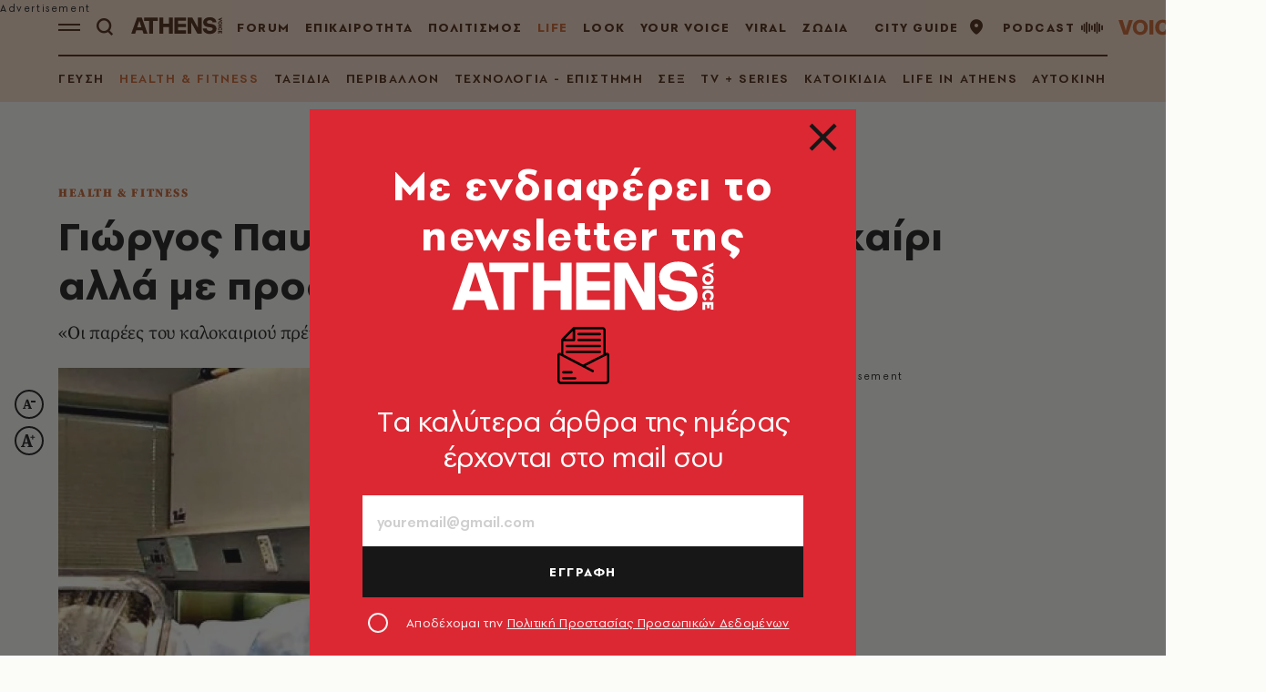

--- FILE ---
content_type: text/html; charset=utf-8
request_url: https://www.athensvoice.gr/life/health-fitness/752429/giorgos-paylakis-leme-nai-sto-kalokairi-alla-me-prosohi-kai-ypeythynotita/
body_size: 105123
content:


<!DOCTYPE html>
<html lang="el">
<head>
    <script>performance.mark('head_start')</script>

    <meta charset="utf-8" />
    <meta name="robots" content="max-image-preview:standard">
    <meta name="robots" content="max-video-preview:2">
        <meta name="robots" content="index,follow" />
    <meta name="viewport" content="width=device-width, initial-scale=1">
    <meta name="keywords" content="Καλοκαίρι, Πανδημίες, Κορωνοϊός COVID 19, Κορωνοϊός Άρση Μέτρων, Γιώργος Παυλάκης" />
    <meta name="news_keywords" content="Καλοκαίρι, Πανδημίες, Κορωνοϊός COVID 19, Κορωνοϊός Άρση Μέτρων, Γιώργος Παυλάκης" />
    <meta name="description" content="Health &amp; Fitness - Οι εκτιμήσεις του Γιώργου Παυλάκη για το καλοκαίρι του 2022 και τη συνέχιση της προστασίας μας από τον Covid-19." />
        <meta name="publish-date" content="2022-04-05" />
            <meta content="https://www.athensvoice.gr/images/1074x600/3/jpg/sites/default/files/article/2022/04/05/giorgos-pavlakis.jpg" property="taboola:image">
    <meta name="referrer" content="no-referrer-when-downgrade">
        <meta property="fb:app_id" content="520924918716158" />

    <title>Γιώργος Παυλάκης: «Λέμε ναι στο καλοκαίρι αλλά με προσοχή και υπευθυνότητα»  | Athens Voice
</title>

    <script>performance.mark('title_displayed')</script>

    
<link rel="dns-prefetch" href="//www.googletagmanager.com/">
<link rel="dns-prefetch" href="//www.googletagservices.com/">
<link rel="dns-prefetch" href="//cdn.onesignal.com/">
<link rel="dns-prefetch" href="//pahter.tech/">

    <base href="https://www.athensvoice.gr" />
<meta content="el_GR" property="og:locale" />
<meta content="article" property="og:type" />
<meta content="Γιώργος Παυλάκης: &#xAB;Λέμε ναι στο καλοκαίρι αλλά με προσοχή και υπευθυνότητα&#xBB; " property="og:title" />
<meta content="Health &amp; Fitness - Οι εκτιμήσεις του Γιώργου Παυλάκη για το καλοκαίρι του 2022 και τη συνέχιση της προστασίας μας από τον Covid-19." property="og:description" />
<meta content="https://www.athensvoice.gr/life/health-fitness/752429/giorgos-paylakis-leme-nai-sto-kalokairi-alla-me-prosohi-kai-ypeythynotita/" property="og:url" />
<meta content="AthensVoice" property="og:site_name" />
<meta content="Λίνα Παπαδάκη" property="og:author" />
<meta content="Καλοκαίρι, Πανδημίες, Κορωνοϊός COVID 19, Κορωνοϊός Άρση Μέτρων, Γιώργος Παυλάκης" property="og:tag" />
<meta content="https://www.athensvoice.gr/images/Watermark_Default/3/jpg/sites/default/files/article/2022/04/05/giorgos-pavlakis.jpg" property="og:image" /><meta content="640" property="og:image:width" /><meta content="360" property="og:image:height" />

<meta content="summary_large_image" name="twitter:card" />
<meta content="Health &amp; Fitness - Οι εκτιμήσεις του Γιώργου Παυλάκη για το καλοκαίρι του 2022 και τη συνέχιση της προστασίας μας από τον Covid-19." name="twitter:description" />
<meta content="Γιώργος Παυλάκης: &#xAB;Λέμε ναι στο καλοκαίρι αλλά με προσοχή και υπευθυνότητα&#xBB; " name="twitter:title" />
<meta content="AthensVoice" name="twitter:site" />
<meta content="https://www.athensvoice.gr/images/Watermark_Default/3/jpg/sites/default/files/article/2022/04/05/giorgos-pavlakis.jpg" name="twitter:image" />

    <script>
        var googletag = googletag || {};
	    googletag.cmd = googletag.cmd || [];
        var adContext = {"isCategory":"false","nid":"752429","tag":["kalokairi","pandimies","koronaios","koronoios-arsi-metron","giorgos-paylakis"],"path":"https://www.athensvoice.gr/life/health-fitness/752429/giorgos-paylakis-leme-nai-sto-kalokairi-alla-me-prosohi-kai-ypeythynotita/","category":["covid 19","health & fitness"],"article_type":"simplearticle","rootCategory":"life"};
        var isLazyLoadEnabled = false;

        googletag.cmd.push(function() {
            googletag.pubads().disableInitialLoad();
            //window.paRefresh = window.paRefresh ? window.paRefresh : googletag.pubads().refresh;
            //googletag.pubads().refresh = function(){};
            
            if(isLazyLoadEnabled)
                googletag.pubads().enableLazyLoad({
                  fetchMarginPercent: 500,
                  renderMarginPercent: 200,
                  mobileScaling: 2.0
                });

            var pubads = googletag.pubads();
            pubads.collapseEmptyDivs();

            for (var key in adContext)
            {
                pubads.setTargeting(key, adContext[key]);
            }
            googletag.pubads().enableSingleRequest();
            googletag.enableServices();
        });

        function getSizeMapping(googletag, sizes) {
            var mapping = googletag.sizeMapping();
            var groups = {};
            for (var i = 0; i < sizes.length; i++) {
                var key = sizes[i].ScreenWidth + 'x' + sizes[i].ScreenHeight;
                var group = groups[key];
                if (!group) {
                    group = groups[key] = {
                        ScreenWidth: sizes[i].ScreenWidth,
                        ScreenHeight: sizes[i].ScreenHeight,
                        Banners: []
                    };
                }
                if (sizes[i].BannerWidth != null && sizes[i].BannerHeight != null) {
                    group.Banners.push([sizes[i].BannerWidth, sizes[i].BannerHeight]);
                }
            }
            for (var k in groups) {
                var group = groups[k];
                mapping = mapping.addSize([group.ScreenWidth, group.ScreenHeight], group.Banners);
            }
            return mapping.build();
        }
    </script>

                <script> 
                    function getIEVersion() {
                        var ua = window.navigator.userAgent, msie = ua.indexOf('MSIE ');
                        if (window.navigator.userAgent.match(/Trident.*rv\:11\./)) { return 11; } 
                        else if (msie > 0) { return window.parseInt(ua.substring(msie + 5, ua.indexOf('.', msie))); }
                        return 100;
                    }
                    if (100 > getIEVersion()) {
                        window.location.href = 'https://www.athensvoice.gr/mi-upostirizomenos-browser/';
                    }
                </script>
<script type='application/ld+json' data-schema='Organization'>{"@context":"https://schema.org","@type":"Organization","name":"AthensVoice","url":"https://www.athensvoice.gr","address":{"@type":"PostalAddress","addressCountry":"Ελλάδα","addressLocality":"Aθήνα ","addressRegion":"Αττική","postalCode":"106 79","streetAddress":"Xαρ. Tρικούπη 22"},"contactPoint":[{"@type":"ContactPoint","areaServed":"Ελλάδα","contactType":"Σύνταξη","telephone":"2103617360"},{"@type":"ContactPoint","areaServed":"Ελλάδα","contactType":"Σύνταξη","telephone":"2103617369"},{"@type":"ContactPoint","areaServed":"Ελλάδα","contactType":"Διαφημιστικό","telephone":"2103617530"},{"@type":"ContactPoint","areaServed":"Ελλάδα","contactType":"Aγγελίες","telephone":"2103617369 "},{"@type":"ContactPoint","areaServed":"Ελλάδα","contactType":"Λογιστήριο","telephone":"2103617170"}],"logo":{"@type":"ImageObject","url":"https://www.athensvoice.gr/content/media/favicon/apple-touch-icon-120x120.png","height":120,"width":120}}</script>
<script type='application/ld+json' data-schema='NewsArticle'>{"@context":"https://schema.org","@type":"NewsArticle","description":"Health & Fitness - Οι εκτιμήσεις του Γιώργου Παυλάκη για το καλοκαίρι του 2022 και τη συνέχιση της προστασίας μας από τον Covid-19. | Καλοκαίρι | Πανδημίες | Κορωνοϊός COVID 19 | Κορωνοϊός Άρση Μέτρων | Γιώργος Παυλάκης","image":"https://www.athensvoice.gr/images/1074x600/jpg/sites/default/files/article/2022/04/05/giorgos-pavlakis.jpg","mainEntityOfPage":{"@type":"WebPage","url":"https://www.athensvoice.gr/life/health-fitness/752429/giorgos-paylakis-leme-nai-sto-kalokairi-alla-me-prosohi-kai-ypeythynotita/"},"url":"https://www.athensvoice.gr/life/health-fitness/752429/giorgos-paylakis-leme-nai-sto-kalokairi-alla-me-prosohi-kai-ypeythynotita/","about":[{"@type":"Thing","name":"Καλοκαίρι"},{"@type":"Thing","name":"Πανδημίες"},{"@type":"Thing","name":"Κορωνοϊός COVID 19"},{"@type":"Thing","name":"Κορωνοϊός Άρση Μέτρων"},{"@type":"Thing","name":"Γιώργος Παυλάκης"},{"@type":"Thing","name":"Health & Fitness"}],"alternativeHeadline":"Γιώργος Παυλάκης: «Λέμε ναι στο καλοκαίρι αλλά με προσοχή και υπευθυνότητα» ","dateCreated":"2022-04-05T11:26:00+03:00","datePublished":"2022-04-05T11:26:00+03:00","editor":{"@type":"Person"},"headline":"Γιώργος Παυλάκης: «Λέμε ναι στο καλοκαίρι αλλά με προσοχή και υπευθυνότητα» ","keywords":"Καλοκαίρι, Πανδημίες, Κορωνοϊός COVID 19, Κορωνοϊός Άρση Μέτρων, Γιώργος Παυλάκης","publisher":{"@type":"Organization","name":"AthensVoice","url":"https://www.athensvoice.gr","address":{"@type":"PostalAddress","addressCountry":"Ελλάδα","addressLocality":"Aθήνα ","addressRegion":"Αττική","postalCode":"106 79","streetAddress":"Xαρ. Tρικούπη 22"},"contactPoint":[{"@type":"ContactPoint","areaServed":"Ελλάδα","contactType":"Σύνταξη","telephone":"2103617360"},{"@type":"ContactPoint","areaServed":"Ελλάδα","contactType":"Σύνταξη","telephone":"2103617369"},{"@type":"ContactPoint","areaServed":"Ελλάδα","contactType":"Διαφημιστικό","telephone":"2103617530"},{"@type":"ContactPoint","areaServed":"Ελλάδα","contactType":"Aγγελίες","telephone":"2103617369 "},{"@type":"ContactPoint","areaServed":"Ελλάδα","contactType":"Λογιστήριο","telephone":"2103617170"}],"logo":{"@type":"ImageObject","url":"https://www.athensvoice.gr/content/media/favicon/apple-touch-icon-120x120.png","height":120,"width":120}},"articleBody":"Σε μια από τις πρώτες του συνεντεύξεις εδώ στην ATHENS VOICE ο Γιώργος Παυλάκης, ο πιο γνωστός Έλληνας επιστήμονας της Αμερικής είχε πει:\u00A0«Το καλοκαίρι θα είναι εκεί, αλλά τίποτα δεν θα είναι πια το ίδιο. Ο κόσμος θα αλλάξει και θα ορίζουμε τον χρόνο σε πριν και μετά την επιδημία».\u00A0\r\nΑπό τη μια η δική μου εμμονή με το καλοκαίρι και η δική του για τα μέτρα, έχει μετατρέψει τη σχέση μου με τον Γιώργο Παυλάκη αυτά τα δυο χρόνια της πανδημίας σε ένα είδος πρωινής πρόβλεψης και ψυχοθεραπείας. Η αλλαγή της ώρας μας κάνει αξημέρωτους συνομιλητές\u00A0\r\nΤον ρωτάω συχνά - πυκνά πότε θα 'χουμε ξανά ανεμελιά, μπας και εισπράξω την \u00A0απάντηση που θέλω, και όταν τα ζόρια μαζεύονται η ερώτηση είναι μία αν το καλοκαίρι που έρχεστε θα ναι σαν … παλιά.\r\nΣτην τελευταία μου ερώτηση - στο Facebook αυτή τη φορά - \u00A0διαβάστε τι απάντησε:\r\n«Διστάζω να κάνω προβλέψεις γι´ αυτό το καλοκαίρι γιατί δεν μπορώ να πω κάτι πολύ καλό. Οι προβλέψεις μου για τα προηγούμενα καλοκαίρια αποδείχτηκαν λίγο - πολύ πετυχημένες, από την άποψη ότι πρόβλεψαν την καλοκαιρινή επιδημία Δέλτα που εξελίχθηκε στο μεγαλύτερο δολοφόνο στην Ελλάδα, με πάνω από 10,000 θύματα. Η πρόβλεψη ότι τα νέα στελέχη που προετοιμάζονταν πριν ένα χρόνο δεν σταματάνε με τίποτα, καθώς και ότι η \"ήπια\" Όμικρον θα κάνει πολλά θύματα στην Ελλάδα είναι σε εξέλιξη. Η πρόβλεψη ότι ο χειμώνας που πέρασε και η άνοιξη που ήρθε θα είναι ίδια και χειρότερα με τον προηγούμενο χρόνο, έγινε πραγματικότητα.\u00A0\r\nΤο κακό είναι που βλέπω παραίτηση πια και πολλή κόπωση, κι αυτό είναι ολέθριο λάθος. Ο κορονοϊός δεν είναι γρίπη και δεν θα γίνει γρίπη, τουλάχιστον γρήγορα και εύκολα. Ο φόβος μου για το Long COVID αυξάνει καθημερινά, γιατί ένα σημαντικό ποσοστό ανθρώπων που περνάνε τη λοίμωξη έχουν σοβαρά μακροχρόνια προβλήματα, ακόμα και αυτοί που την περνάνε ήπια. Δημιουργούμε μια μεγάλη ομάδα χρόνιων ασθενών με ίνωση πνεύμονα, καρδιαγγειακά προβλήματα, θρομβώσεις, νευροπάθειες και πολλά άλλα. Δεν θα πρέπει να ατονήσουμε και να δεχθούμε σιωπηλά ότι όλοι θα μολυνθούμε. Υπάρχουν τρόποι προφύλαξης που είναι κύρια: απόσταση, μάσκες και φίλτρα.\u00A0\r\nΠαρ'\u00A0όλη την γκρίζα εικόνα, θέλω και 'γώ να βρω τρόπους να κάνω Ελληνικό καλοκαίρι! Αυτό δεν είναι εύκολο τώρα που θα λήξουν όλοι οι περιορισμοί και κανένα προστατευτικό μέτρο δεν θα παραμείνει ούτε καν στα στοιχειώδη. Αυτό σημαίνει ότι οι παρέες του καλοκαιριού πρέπει να είναι έξτρα προσεκτικές. Λέμε ναι στο καλοκαίρι, αλλά με προσοχή και υπευθυνότητα, που ίσως είναι ευκολότερο να βρεις σε απόμερα μέρη. Ελπίζω να μην αυτό-παραμυθιάζομαι, αλλά αυτοί που έκατσαν δυο+ χρόνια χωρίς να μολυνθούν πρέπει να αντέξουν και το φετεινο καλοκαίρι και τον επόμενο χειμώνα».\u00A0\r\nΘα τα καταφέρουμε, γιατρέ μου, κι εύχομαι να μιλάμε μόνο για τραγούδια.\r\nΜπορείτε να διαβάσετε τη συνέντευξη που είχε δώσει ο Γιώργος Παυλάκης στην Athens Voice εδώ.\r","articleSection":"Health & Fitness"}</script>
<script type='application/ld+json' data-schema='Person'>{"@context":"https://schema.org","@type":"Person","name":"Λίνα Παπαδάκη","url":"https://www.athensvoice.gr/contributors/1647/lina-papadaki/"}</script>

<script type="application/ld+json" data-schema="BreadcrumbList">{"@context":"https://schema.org","@type":"BreadcrumbList","itemListElement":[{"@type":"ListItem","name":"LIFE","item":"https://www.athensvoice.gr/life/","position":1},{"@type":"ListItem","name":"HEALTH & FITNESS","item":"https://www.athensvoice.gr/life/health-fitness/","position":2},{"@type":"ListItem","name":"Γιώργος Παυλάκης: «Λέμε ναι στο καλοκαίρι αλλά με προσοχή και υπευθυνότητα» ","position":3}]}</script>


        <script>
            window.ptScriptManager = new function () {
                var actionsOnLoad = [];
                var toArray = function (arrayLike) {
                    if (Array.isArray(arrayLike)) {
                        return arrayLike;
                    }
                    return Array.prototype.slice.call(arrayLike);
                };
                var createElement = function (elm) {
                    //utility function to handle script elements
                    if (elm.tagName === "SCRIPT") {
                        var s = document.createElement('script');
                        s.type = 'text/javascript';
                        var attrs = elm.getAttributeNames();
                        attrs.forEach(function (attr) {
                            s.setAttribute(attr, elm.getAttribute(attr));
                        });
                        if (elm.text) {
                            try {
                                s.appendChild(document.createTextNode(elm.text));
                            } catch (e) {
                                s.text = elm.text;
                            }
                        }
                        elm = s;
                    }
                    return elm;
                }

                var forEach = function (elements, fn) {
                    Array.prototype.forEach.call(toArray(elements), fn);
                };
                var replace = function (toReplace, replacement) {
                    if (typeof replacement.length === 'undefined') {
                        replacement = [replacement];
                    }
                    var parentElement = toReplace.parentElement;
                    forEach(replacement, function (elm) {
                        parentElement.insertBefore(createElement(elm), toReplace);
                    });
                    toReplace.remove();
                };
                var parseHtml = window.parseHtml = function (htmlString) {
                    var context = document.implementation.createHTMLDocument("");
                    var base = context.createElement("base");
                    base.href = document.location.href;
                    context.head.appendChild(base);

                    var fragment = context.createDocumentFragment();
                    var c = fragment.appendChild(context.createElement("div"));
                    c.innerHTML = htmlString.trim();
                    return c.childNodes;
                };
                function scriptDelayed(delay, callback, inId) {
                    if (!callback) {
                        return;
                    }
                    setTimeout(function () {
                        var code = callback().replace(/&lt;/g, '<').replace(/&gt;/g, '>');
                        var codeElement = parseHtml(code);
                        if (!codeElement) {
                            return;
                        }
                        if (inId) {
                            var elm = document.getElementById(inId);
                            if (elm) {
                                replace(elm, codeElement);
                            }
                        } else {
                            var head = document.querySelector("head");
                            forEach(codeElement, function (elm) {
                                head.appendChild(createElement(elm));
                            });
                        }
                    }, delay);
                }
                this.addOnLoadDelayed = function (delay, callback, inId) {
                    actionsOnLoad.push(() => scriptDelayed(delay, callback, inId));
                };

                this.add = scriptDelayed;

                window.addEventListener('load', function () {
                    for (var i = 0; i < actionsOnLoad.length; i++) {
                        actionsOnLoad[i]();
                    }
                });
            };
        </script>




<script>window.ptScriptManager.addOnLoadDelayed(1000, function() {  return `
&lt;!-- OCM --&gt;
&lt;script async="async" src="https://cdn.orangeclickmedia.com/tech/athensvoice.gr_v2/ocm.js"&gt;&lt;/script&gt;`; });</script>



<!-- Ads Prebid custom js -->
<script defer="defer" src="/files/custom_js/ads-prebid.js"></script>



<!-- Is mobile --><script>
    isMobile = false;
    if(/(android|bb\d+|meego).+mobile|avantgo|bada\/|blackberry|blazer|compal|elaine|fennec|hiptop|iemobile|ip(hone|od)|ipad|iris|kindle|Android|Silk|lge |maemo|midp|mmp|netfront|opera m(ob|in)i|palm( os)?|phone|p(ixi|re)\/|plucker|pocket|psp|series(4|6)0|symbian|treo|up\.(browser|link)|vodafone|wap|windows (ce|phone)|xda|xiino/i.test(navigator.userAgent)
      || /1207|6310|6590|3gso|4thp|50[1-6]i|770s|802s|a wa|abac|ac(er|oo|s\-)|ai(ko|rn)|al(av|ca|co)|amoi|an(ex|ny|yw)|aptu|ar(ch|go)|as(te|us)|attw|au(di|\-m|r |s )|avan|be(ck|ll|nq)|bi(lb|rd)|bl(ac|az)|br(e|v)w|bumb|bw\-(n|u)|c55\/|capi|ccwa|cdm\-|cell|chtm|cldc|cmd\-|co(mp|nd)|craw|da(it|ll|ng)|dbte|dc\-s|devi|dica|dmob|do(c|p)o|ds(12|\-d)|el(49|ai)|em(l2|ul)|er(ic|k0)|esl8|ez([4-7]0|os|wa|ze)|fetc|fly(\-|_)|g1 u|g560|gene|gf\-5|g\-mo|go(\.w|od)|gr(ad|un)|haie|hcit|hd\-(m|p|t)|hei\-|hi(pt|ta)|hp( i|ip)|hs\-c|ht(c(\-| |_|a|g|p|s|t)|tp)|hu(aw|tc)|i\-(20|go|ma)|i230|iac( |\-|\/)|ibro|idea|ig01|ikom|im1k|inno|ipaq|iris|ja(t|v)a|jbro|jemu|jigs|kddi|keji|kgt( |\/)|klon|kpt |kwc\-|kyo(c|k)|le(no|xi)|lg( g|\/(k|l|u)|50|54|\-[a-w])|libw|lynx|m1\-w|m3ga|m50\/|ma(te|ui|xo)|mc(01|21|ca)|m\-cr|me(rc|ri)|mi(o8|oa|ts)|mmef|mo(01|02|bi|de|do|t(\-| |o|v)|zz)|mt(50|p1|v )|mwbp|mywa|n10[0-2]|n20[2-3]|n30(0|2)|n50(0|2|5)|n7(0(0|1)|10)|ne((c|m)\-|on|tf|wf|wg|wt)|nok(6|i)|nzph|o2im|op(ti|wv)|oran|owg1|p800|pan(a|d|t)|pdxg|pg(13|\-([1-8]|c))|phil|pire|pl(ay|uc)|pn\-2|po(ck|rt|se)|prox|psio|pt\-g|qa\-a|qc(07|12|21|32|60|\-[2-7]|i\-)|qtek|r380|r600|raks|rim9|ro(ve|zo)|s55\/|sa(ge|ma|mm|ms|ny|va)|sc(01|h\-|oo|p\-)|sdk\/|se(c(\-|0|1)|47|mc|nd|ri)|sgh\-|shar|sie(\-|m)|sk\-0|sl(45|id)|sm(al|ar|b3|it|t5)|so(ft|ny)|sp(01|h\-|v\-|v )|sy(01|mb)|t2(18|50)|t6(00|10|18)|ta(gt|lk)|tcl\-|tdg\-|tel(i|m)|tim\-|t\-mo|to(pl|sh)|ts(70|m\-|m3|m5)|tx\-9|up(\.b|g1|si)|utst|v400|v750|veri|vi(rg|te)|vk(40|5[0-3]|\-v)|vm40|voda|vulc|vx(52|53|60|61|70|80|81|83|85|98)|w3c(\-| )|webc|whit|wi(g |nc|nw)|wmlb|wonu|x700|yas\-|your|zeto|zte\-/i.test(navigator.userAgent.substr(0,4))) {
      isMobile = true;
    }

 </script>




<script>window.ptScriptManager.addOnLoadDelayed(2000, function() {  return `
&lt;!-- Shareholic --&gt;&lt;link rel="preload" href="https://cdn.shareaholic.net/assets/pub/shareaholic.js" as="script" /&gt;
&lt;meta name="shareaholic:site_id" content="7adbddacda28c1f42483ef21c5339789" /&gt;
&lt;script data-cfasync="false" async src="https://cdn.shareaholic.net/assets/pub/shareaholic.js"&gt;&lt;/script&gt;
`; });</script>



<script>window.ptScriptManager.addOnLoadDelayed(2004, function() {  return `
&lt;!-- ShareThis --&gt;
&lt;script async="async" src="//platform-api.sharethis.com/js/sharethis.js#property=594e3fb12fe7af0011f7bc03&amp;source=platform&amp;product=inline-share-buttons"&gt;&lt;/script&gt;`; });</script>
    <link rel="icon" href="/content/media/favicon/favicon.ico?k=web-7f8f8f47dc" type="image/x-icon" />
    <link rel="apple-touch-icon-precomposed" sizes="57x57" href="/content/media/favicon/apple-touch-icon-57x57.png?k=web-7f8f8f47dc" />
    <link rel="apple-touch-icon-precomposed" sizes="114x114" href="/content/media/favicon/apple-touch-icon-114x114.png?k=web-7f8f8f47dc" />
    <link rel="apple-touch-icon-precomposed" sizes="72x72" href="/content/media/favicon/apple-touch-icon-72x72.png?k=web-7f8f8f47dc" />
    <link rel="apple-touch-icon-precomposed" sizes="144x144" href="/content/media/favicon/apple-touch-icon-144x144.png?k=web-7f8f8f47dc" />
    <link rel="apple-touch-icon-precomposed" sizes="60x60" href="/content/media/favicon/apple-touch-icon-60x60.png?k=web-7f8f8f47dc" />
    <link rel="apple-touch-icon-precomposed" sizes="120x120" href="/content/media/favicon/apple-touch-icon-120x120.png?k=web-7f8f8f47dc" />
    <link rel="apple-touch-icon-precomposed" sizes="76x76" href="/content/media/favicon/apple-touch-icon-76x76.png?k=web-7f8f8f47dc" />
    <link rel="apple-touch-icon-precomposed" sizes="152x152" href="/content/media/favicon/apple-touch-icon-152x152.png?k=web-7f8f8f47dc" />
    <link rel="icon" type="image/png" href="/content/media/favicon/favicon-196x196.png?k=web-7f8f8f47dc" sizes="196x196" />
    <link rel="icon" type="image/png" href="/content/media/favicon/favicon-96x96.png?k=web-7f8f8f47dc" sizes="96x96" />
    <link rel="icon" type="image/png" href="/content/media/favicon/favicon-32x32.png?k=web-7f8f8f47dc" sizes="32x32" />
    <link rel="icon" type="image/png" href="/content/media/favicon/favicon-16x16.png?k=web-7f8f8f47dc" sizes="16x16" />
    <link rel="icon" type="image/png" href="/content/media/favicon/favicon-128.png?k=web-7f8f8f47dc" sizes="128x128" />

    <link rel="preload" href="/content/fonts/iconfont.woff2?k=web-7f8f8f47dc" as="font" type="font/woff2" crossorigin />
    <link rel="preload" href="/content/fonts/PFSpekkVAR-MediumItalic.woff2?k=web-7f8f8f47dc" as="font" type="font/woff2" crossorigin />
    <link rel="preload" href="/content/fonts/PFSpekkVAR-Bold.woff2?k=web-7f8f8f47dc" as="font" type="font/woff2" crossorigin />
    <link rel="preload" href="/content/fonts/PFSpekkVAR-Regular.woff2?k=web-7f8f8f47dc" as="font" type="font/woff2" crossorigin />
    <link rel="preload" href="/content/fonts/PFSpekkVAR-SemiBold.woff2?k=web-7f8f8f47dc" as="font" type="font/woff2" crossorigin />
    <link rel="preload" href="/content/fonts/SourceSerifPro-Black.woff2?k=web-7f8f8f47dc" as="font" type="font/woff2" crossorigin />
    <link rel="preload" href="/content/fonts/SourceSerifPro-Bold.woff2?k=web-7f8f8f47dc" as="font" type="font/woff2" crossorigin />
    <link rel="preload" href="/content/fonts/SourceSerifPro-Regular.woff2?k=web-7f8f8f47dc" as="font" type="font/woff2" crossorigin />

                <style>:root{--gridSpace:64px;--lightColor:#E5E5E5;--mediumColor:#CFCFCF;--regularColor:#DC2833;--darkRegularColor:#000;--darkMediumColor:#808080;--darkLightColor:#F2F2F2;--articleFontSize:20px;--articleFontSizeMobile:calc(var(--articleFontSize) - 2px);--headerHeight:48px}/*! normalize.css v5.0.0 | MIT License | github.com/necolas/normalize.css */html{font-family:sans-serif;line-height:1.15;-ms-text-size-adjust:100%;-webkit-text-size-adjust:100%}body{margin:0}h1{font-size:2em;margin:.67em 0}hr{box-sizing:content-box;height:0;overflow:visible}pre{font-family:monospace,monospace;font-size:1em}a{-webkit-text-decoration-skip:objects}abbr[title]{border-bottom:none;text-decoration:underline;-webkit-text-decoration:underline dotted;text-decoration:underline dotted}code,kbd,samp{font-family:monospace,monospace;font-size:1em}dfn{font-style:italic}small{font-size:80%}sub,sup{font-size:75%;line-height:0;position:relative;vertical-align:baseline}sub{bottom:-.25em}sup{top:-.5em}audio:not([controls]){display:none;height:0}button,input,optgroup,select,textarea{font-family:sans-serif;font-size:100%;line-height:1.15;margin:0}button,input{overflow:visible}button,select{text-transform:none}[type=reset],[type=submit],button,html [type=button]{-webkit-appearance:button}[type=button]::-moz-focus-inner,[type=reset]::-moz-focus-inner,[type=submit]::-moz-focus-inner,button::-moz-focus-inner{border-style:none;padding:0}[type=button]:-moz-focusring,[type=reset]:-moz-focusring,[type=submit]:-moz-focusring,button:-moz-focusring{outline:1px dotted ButtonText}[type=search]{-webkit-appearance:textfield;outline-offset:-2px}details,menu{display:block}summary{display:list-item}[hidden]{display:none}body .qc-cmp2-main{scrollbar-color:#171717 transparent!important}body .qc-cmp2-main ::-webkit-scrollbar-thumb{background-color:#171717!important}body .qc-cmp2-scrollable-section{scrollbar-color:#171717 transparent!important}body .css-g9cqer.css-g9cqer.css-g9cqer.css-g9cqer{min-width:0!important}body .css-1inyb6p.css-1inyb6p .qc-cmp2-summary-section .qc-cmp2-consent-info div{margin-bottom:16px}body .css-1inyb6p.css-1inyb6p .qc-cmp2-footer .qc-cmp2-summary-buttons button,body .css-8rroe4.css-8rroe4.qc-cmp2-link-active,body .css-pk1nmb.css-pk1nmb .qc-cmp2-footer .qc-cmp2-buttons-desktop button,body .css-pk1nmb.css-pk1nmb .qc-cmp2-footer>button,body .css-wkn4w4.css-wkn4w4 .qc-cmp2-footer .qc-cmp2-summary-buttons button{background-color:#171717;color:#fff;border-color:#171717;box-shadow:none;outline:0}body .css-1inyb6p.css-1inyb6p .qc-cmp2-footer .qc-cmp2-summary-buttons button span,body .css-8rroe4.css-8rroe4.qc-cmp2-link-active span,body .css-pk1nmb.css-pk1nmb .qc-cmp2-footer .qc-cmp2-buttons-desktop button span,body .css-pk1nmb.css-pk1nmb .qc-cmp2-footer>button span,body .css-wkn4w4.css-wkn4w4 .qc-cmp2-footer .qc-cmp2-summary-buttons button span{cursor:pointer}body .qc-cmp2-persistent-link{background-color:#171717!important;padding:8px 16px;max-height:unset;border-top-left-radius:0;border-top-right-radius:0;font-family:PFSpekkVARRegular,Arial,sans-serif!important;font-size:16px!important}body .css-14kykt.css-14kykt .qc-cmp2-list-item .qc-cmp2-list-item-status{margin:0 20px 0 0}body .css-14kykt.css-14kykt .qc-cmp2-list-item .qc-cmp2-list-item-header .titles-header{margin-right:20px}body .css-14kykt.css-14kykt .qc-cmp2-list-item .qc-cmp2-expandable-list .qc-cmp2-expandable-info .qc-cmp2-expandable-legal .qc-cmp2-toggle-legal-button,body .css-pk1nmb.css-pk1nmb .qc-cmp2-consent-info .qc-cmp2-header-links button,body .css-pk1nmb.css-pk1nmb .qc-cmp2-footer .qc-cmp2-footer-links button,body .css-pk1nmb.css-pk1nmb .qc-cmp2-footer .qc-cmp2-footer-links button:not(.qc-cmp2-link-active),body .css-pk1nmb.css-pk1nmb .qc-cmp2-footer [mode=link]:not(.qc-cmp2-link-active){background-color:transparent;color:#171717;border-color:transparent;box-shadow:none;outline:0}body .css-ach1mn.css-ach1mn.css-ach1mn.css-ach1mn{background-color:#171717;border-color:#171717}body .css-14kykt.css-14kykt .qc-cmp2-list-item .qc-cmp2-list-item-header:focus{outline:0}body .css-pk1nmb.css-pk1nmb .qc-cmp2-consent-info .qc-cmp2-publisher-logo-container .qc-cmp2-home-button{min-width:0!important;padding:0!important;font-size:12px!important;color:#171717}body .css-pk1nmb.css-pk1nmb .qc-cmp2-consent-info h2{padding:0;margin-top:12px}body .css-pk1nmb.css-pk1nmb .qc-cmp2-consent-info .qc-cmp2-publisher-logo-container .qc-cmp2-home-button svg use{fill:#171717}*,::after,::before{box-sizing:border-box}body{position:relative;background-color:#fbfbf8}body.withPopup{overflow:hidden}body:before{content:"";display:block;position:absolute;z-index:0;left:0;top:0;width:100%;height:288px;background-color:var(--darkRegularColor)}body.categoryPage.lookMagPalette{--lightColor:$white}body.categoryPage:before{background-color:var(--lightColor)}body.categoryPage.isApp{--lightColor:transparent}body.short:before{height:112px}body.culturePalette{--darkRegularColor:#3B2727}body.culturePalette.categoryPage{--lightColor:#F6DFDE;--mediumColor:#EDBFBD;--regularColor:#DC2833;--darkRegularColor:#3B2727;--darkMediumColor:#5F4545;--darkLightColor:#947372}body.lifePalette{--darkRegularColor:#47210D}body.lifePalette.categoryPage{--lightColor:#F4DAC7;--mediumColor:#E8B590;--regularColor:#C85F2A;--darkRegularColor:#47210D;--darkMediumColor:#673F27;--darkLightColor:#976B4E}body.viralPalette{--darkRegularColor:#3E2E03}body.viralPalette.categoryPage{--lightColor:#F3E6B6;--mediumColor:#EBD586;--regularColor:#CE980B;--darkRegularColor:#3E2E03;--darkMediumColor:#614F1D;--darkLightColor:#948144}body.cityPalette{--darkRegularColor:#27353B}body.cityPalette.categoryPage{--lightColor:#E0E8EC;--mediumColor:#C2D1D9;--regularColor:#5899B5;--darkRegularColor:#27353B;--darkMediumColor:#46545B;--darkLightColor:#74838A}body.zodiacPalette{--darkRegularColor:#273B2D}body.zodiacPalette.categoryPage{--lightColor:#D1E8DA;--mediumColor:#A4D2B6;--regularColor:#0C9876;--darkRegularColor:#273B2D;--darkMediumColor:#405948;--darkLightColor:#658671}body.todayPalette{--darkRegularColor:#262A49}body.todayPalette.categoryPage{--lightColor:#E0E7F5;--mediumColor:#B6C1E7;--regularColor:#4964C2;--darkRegularColor:#262A49;--darkMediumColor:#454969;--darkLightColor:#737799}body.tributesPalette{--darkRegularColor:#080F4D}body.tributesPalette.categoryPage{--lightColor:#E0DEFA;--mediumColor:#C4C3FD;--regularColor:#3333FF;--darkRegularColor:#080F4D;--darkMediumColor:#454969;--darkLightColor:#737799}body.voicePalette{--darkRegularColor:#31273B}body.voicePalette.categoryPage{--lightColor:#EEE0F5;--mediumColor:#DDC1EA;--regularColor:#824BC8;--darkRegularColor:#31273B;--darkMediumColor:#53465E;--darkLightColor:#877492}body.defaultPalette{--darkRegularColor:#3B2727}body.defaultPalette.categoryPage{--lightColor:#F6DFDE;--mediumColor:#EDBFBD;--regularColor:#DC2833;--darkRegularColor:#3B2727;--darkMediumColor:#5F4545;--darkLightColor:#947372}.mainContainer{align-items:flex-start;display:flex;flex-wrap:wrap;min-height:100vh;position:relative}.mainContainer footer,.mainContainer header,.mainContainer main{width:100%}.withSkin .mainContainer .footer,.withSkin .mainContainer .header{padding-left:80px;padding-right:80px}.mainContainer .main{padding:102px 0 0;position:relative}.categoryPage .mainContainer .main{padding:138px 0 0}.short .mainContainer .main{padding:184px 0 0}.withSkin .mainContainer .main{padding-left:80px;padding-right:80px}.mainContainer footer{align-self:flex-end}.mainLayer{background-color:rgba(23,23,23,.6);left:0;opacity:0;pointer-events:none;position:fixed;top:0;transition:opacity 250ms ease-in-out;z-index:9;width:100%;height:100%}.mainLayer.active{opacity:1;pointer-events:all;z-index:280}.lazy{opacity:0;max-width:100%;transition:opacity .3s ease-in}.lazy[data-loaded=true]{opacity:1}.skin{position:relative;z-index:100;display:none}.withSkin .skin{display:block}.skin__column{border:none;cursor:pointer;height:100vh;overflow:hidden;position:fixed;bottom:0;left:0;width:calc(50% - (1568px / 2));background-color:inherit}.skin__column a{width:100%;height:100%;display:block}.skin__column a img{height:auto;display:block;position:absolute;right:0;top:0;max-width:unset}.skin__column--right{left:unset;right:0}.skin__column--right a img{left:0;right:unset}@font-face{font-family:SourceSerifProRegular;src:url("/content/fonts/SourceSerifPro-Regular.woff2?k=web-7f8f8f47dc") format("woff2"),url("/content/fonts/SourceSerifPro-Regular.woff?k=web-7f8f8f47dc") format("woff");font-display:swap}@font-face{font-family:SourceSerifProBold;src:url("/content/fonts/SourceSerifPro-Bold.woff2?k=web-7f8f8f47dc") format("woff2"),url("/content/fonts/SourceSerifPro-Bold.woff?k=web-7f8f8f47dc") format("woff");font-display:swap}@font-face{font-family:SourceSerifProBlack;src:url("/content/fonts/SourceSerifPro-Black.woff2?k=web-7f8f8f47dc") format("woff2"),url("/content/fonts/SourceSerifPro-Black.woff?k=web-7f8f8f47dc") format("woff");font-display:swap}@font-face{font-family:PFSpekkVARRegular;src:url("/content/fonts/PFSpekkVAR-Regular.woff2?k=web-7f8f8f47dc") format("woff2"),url("/content/fonts/PFSpekkVAR-Regular.woff?k=web-7f8f8f47dc") format("woff");font-display:swap}@font-face{font-family:PFSpekkVARMedium;src:url("/content/fonts/PFSpekkVAR-MediumItalic.woff2?k=web-7f8f8f47dc") format("woff2"),url("/content/fonts/PFSpekkVAR-MediumItalic.woff?k=web-7f8f8f47dc") format("woff");font-display:swap}@font-face{font-family:PFSpekkVARSemiBold;src:url("/content/fonts/PFSpekkVAR-SemiBold.woff2?k=web-7f8f8f47dc") format("woff2"),url("/content/fonts/PFSpekkVAR-SemiBold.woff?k=web-7f8f8f47dc") format("woff");font-display:swap}@font-face{font-family:PFSpekkVARBold;src:url("/content/fonts/PFSpekkVAR-Bold.woff2?k=web-7f8f8f47dc") format("woff2"),url("/content/fonts/PFSpekkVAR-Bold.woff?k=web-7f8f8f47dc") format("woff");font-display:swap}.row{display:flex;flex-wrap:wrap;margin:0 -12px}.hEnd{justify-content:flex-end}.vEnd{align-items:flex-end}.srOnly{position:absolute;left:-10000px;top:auto;width:1px;height:1px;overflow:hidden}.ellipsis{overflow:hidden;text-overflow:ellipsis;white-space:nowrap}.type25 .mobileOnly{display:block}.hidden{display:none}.textCenter{text-align:center}.flexColumn{flex-direction:column}.noPadding{padding:0!important}.noMargin{margin:0!important}.sectionMargin{margin:80px 0}.sectionMarginBottom{margin-bottom:80px}section .wrapper>.banner{text-align:center;margin-bottom:56px;margin-top:56px}.bannerMargin{margin:40px 0}.bannerMarginTop{margin-top:40px}.bannerMarginBottom{margin-bottom:40px}.marginAuto{margin:0 auto}.iframeContainer{overflow:hidden;padding-top:56.25%;position:relative}.iframeContainer iframe:not(.instagram-media){display:block;border:0;height:100%;left:0;position:absolute;top:0;width:100%}[v-cloak]{display:none}.loading{margin-left:12px}.loading-inner{width:20px;height:40px;text-align:center;z-index:20;display:flex;justify-content:space-between;align-items:center}.loading-inner span{background-color:#fff;height:16px;width:3px;display:inline-block;-webkit-animation:stretch 1.2s infinite ease-in;animation:stretch 1.2s infinite ease-in;transition:all .3s ease}.loading-inner span:nth-child(2){-webkit-animation-delay:.4s;animation-delay:.4s}.loading-inner span:nth-child(3){-webkit-animation-delay:.8s;animation-delay:.8s}.loading-inner span:nth-child(4){display:none}.loading-inner span:nth-child(5){display:none}@-webkit-keyframes stretch{0%{-webkit-transform:scale(1);transform:scale(1)}50%{-webkit-transform:scale(1.5);transform:scale(1.5)}100%{-webkit-transform:scale(1);transform:scale(1)}}@keyframes stretch{0%{-webkit-transform:scale(1);transform:scale(1)}50%{-webkit-transform:scale(1.5);transform:scale(1.5)}100%{-webkit-transform:scale(1);transform:scale(1)}}@font-face{font-family:iconfont;src:url("/content/fonts/iconfont.eot?k=web-7f8f8f47dc");src:url("/content/fonts/iconfont.eot?#iefix&k=web-7f8f8f47dc") format("eot"),url("/content/fonts/iconfont.woff2?k=web-7f8f8f47dc") format("woff2"),url("/content/fonts/iconfont.woff?k=web-7f8f8f47dc") format("woff"),url("/content/fonts/iconfont.ttf?k=web-7f8f8f47dc") format("truetype"),url("/content/fonts/iconfont.svg#iconfont") format("svg");font-display:swap}.article--love:before,.article--saw:before,.article--talk:before,.article--withSpeech .article__image:before,.article--withVideo .article__image:before,.articleSingle blockquote:not(.tiktok-embed):before,.articleSingle__endLinks ul li:before,.audioPlayer.playing .actions__icon:before,.audioPlayer.playing .mobileActions__icon:before,.audioPlayer:not(.playing) .actions__icon:after,.audioPlayer:not(.playing) .mobileActions__icon:after,.audioPlayerBar button:not(.disabled).controls__play.paused:before,.category__title a:after,.checkbox-container label:before,.icon-alert:before,.icon-alphabetical:before,.icon-applepod:before,.icon-arrow-down:before,.icon-arrow-left--m:before,.icon-arrow-left--s:before,.icon-arrow-right--cta:before,.icon-arrow-right--m:before,.icon-arrow-right--s:before,.icon-arrow-right:before,.icon-arrow-up--l:before,.icon-arrow-up:before,.icon-arrow_right:before,.icon-author:before,.icon-basket:before,.icon-book-closed:before,.icon-book:before,.icon-burger:before,.icon-calendar:before,.icon-calories:before,.icon-checkmark:before,.icon-chef:before,.icon-close:before,.icon-comments:before,.icon-contributors:before,.icon-date:before,.icon-direction_right:before,.icon-eye:before,.icon-facebook-article:before,.icon-facebook-circle:before,.icon-facebook:before,.icon-female:before,.icon-filter:before,.icon-food:before,.icon-globe:before,.icon-googlepod:before,.icon-happy:before,.icon-headphones:before,.icon-heart:before,.icon-imdb:before,.icon-ingredient:before,.icon-instagram:before,.icon-italian:before,.icon-kitchen:before,.icon-long-arrow-left:before,.icon-long-arrow-right:before,.icon-love-letters:before,.icon-mail-circle:before,.icon-mail:before,.icon-male:before,.icon-messenger-circle:before,.icon-messenger:before,.icon-minus:before,.icon-money:before,.icon-month:before,.icon-months:before,.icon-mute:before,.icon-non-binary:before,.icon-pause:before,.icon-phone:before,.icon-pin:before,.icon-place:before,.icon-play-rounded:before,.icon-play:before,.icon-plus:before,.icon-podcast:before,.icon-portion:before,.icon-price:before,.icon-publisher:before,.icon-quote-b:before,.icon-quote:before,.icon-resize-large-circle:before,.icon-resize-large:before,.icon-resize-small-circle:before,.icon-resize-small:before,.icon-rss:before,.icon-sad:before,.icon-search2:before,.icon-search:before,.icon-season:before,.icon-seekEnd:before,.icon-seekStart:before,.icon-seen:before,.icon-shape-bg:before,.icon-shape-group:before,.icon-shape_bg:before,.icon-shape_vector:before,.icon-short-arrow-left:before,.icon-short-arrow-right:before,.icon-special:before,.icon-spotify:before,.icon-star:before,.icon-stepBack:before,.icon-stepFront:before,.icon-talk-large:before,.icon-talk:before,.icon-tick:before,.icon-tiktok:before,.icon-time:before,.icon-tmdb:before,.icon-trash:before,.icon-twitter-circle:before,.icon-twitter:before,.icon-volume-off:before,.icon-volume:before,.icon-weather:before,.icon-year:before,.icon-yolo:before,.icon-youtube:before,.icon-zodiac:before,.icon-zoom:before,.mobileBanner button.mobileBanner__close:after,.volume__button.muted:before{font-family:iconfont;-webkit-font-smoothing:antialiased;-moz-osx-font-smoothing:grayscale;font-style:normal;font-variant:normal;font-weight:400;text-decoration:none;text-transform:none}.icon-alert:before{content:"\e001"}.icon-alphabetical:before{content:"\e002"}.icon-applepod:before{content:"\e003"}.icon-arrow-down:before{content:"\e004"}.icon-arrow-left--m:before{content:"\e005"}.icon-arrow-left--s:before{content:"\e006"}.icon-arrow-right--cta:before{content:"\e007"}.icon-arrow-right--m:before{content:"\e008"}.icon-arrow-right--s:before{content:"\e009"}.icon-arrow-right:before{content:"\e00a"}.icon-arrow-up--l:before{content:"\e00b"}.icon-arrow-up:before{content:"\e00c"}.icon-arrow_right:before{content:"\e00d"}.icon-author:before{content:"\e00e"}.icon-basket:before{content:"\e00f"}.icon-book-closed:before{content:"\e010"}.icon-book:before{content:"\e011"}.icon-burger:before{content:"\e012"}.icon-calendar:before{content:"\e013"}.icon-calories:before{content:"\e014"}.checkbox-container label:before,.icon-checkmark:before{content:"\e015"}.icon-chef:before{content:"\e016"}.icon-close:before{content:"\e017"}.icon-comments:before{content:"\e018"}.icon-contributors:before{content:"\e019"}.icon-date:before{content:"\e01a"}.icon-direction_right:before{content:"\e01b"}.article--saw:before,.icon-eye:before{content:"\e01c"}.icon-facebook-article:before{content:"\e01d"}.icon-facebook-circle:before{content:"\e01e"}.icon-facebook:before{content:"\e01f"}.icon-female:before{content:"\e020"}.icon-filter:before{content:"\e021"}.icon-food:before{content:"\e022"}.icon-globe:before{content:"\e023"}.icon-googlepod:before{content:"\e024"}.icon-happy:before{content:"\e025"}.icon-headphones:before{content:"\e026"}.article--love:before,.icon-heart:before{content:"\e027"}.icon-imdb:before{content:"\e028"}.icon-ingredient:before{content:"\e029"}.icon-instagram:before{content:"\e02a"}.icon-italian:before{content:"\e02b"}.icon-kitchen:before{content:"\e02c"}.icon-long-arrow-left:before{content:"\e02d"}.icon-long-arrow-right:before{content:"\e02e"}.icon-love-letters:before{content:"\e02f"}.icon-mail-circle:before{content:"\e030"}.icon-mail:before{content:"\e031"}.icon-male:before{content:"\e032"}.icon-messenger-circle:before{content:"\e033"}.icon-messenger:before{content:"\e034"}.icon-minus:before{content:"\e035"}.icon-money:before{content:"\e036"}.icon-month:before{content:"\e037"}.icon-months:before{content:"\e038"}.icon-mute:before{content:"\e039"}.icon-non-binary:before{content:"\e03a"}.icon-pause:before{content:"\e03b"}.icon-phone:before{content:"\e03c"}.icon-pin:before{content:"\e03d"}.icon-place:before{content:"\e03e"}.icon-play-rounded:before{content:"\e03f"}.icon-play:before{content:"\e040"}.icon-plus:before{content:"\e041"}.icon-podcast:before{content:"\e042"}.icon-portion:before{content:"\e043"}.icon-price:before{content:"\e044"}.icon-publisher:before{content:"\e045"}.icon-quote-b:before{content:"\e046"}.article--talk:before,.icon-quote:before{content:"\e047"}.icon-resize-large-circle:before{content:"\e048"}.icon-resize-large:before{content:"\e049"}.icon-resize-small-circle:before{content:"\e04a"}.icon-resize-small:before{content:"\e04b"}.icon-rss:before{content:"\e04c"}.icon-sad:before{content:"\e04d"}.icon-search:before{content:"\e04e"}.icon-search2:before{content:"\e04f"}.icon-season:before{content:"\e050"}.icon-seekEnd:before{content:"\e051"}.icon-seekStart:before{content:"\e052"}.icon-seen:before{content:"\e053"}.icon-shape-bg:before{content:"\e054"}.icon-shape-group:before{content:"\e055"}.icon-shape_bg:before{content:"\e056"}.icon-shape_vector:before{content:"\e057"}.icon-short-arrow-left:before{content:"\e058"}.icon-short-arrow-right:before{content:"\e059"}.icon-special:before{content:"\e05a"}.icon-spotify:before{content:"\e05b"}.icon-star:before{content:"\e05c"}.icon-stepBack:before{content:"\e05d"}.icon-stepFront:before{content:"\e05e"}.icon-talk-large:before{content:"\e05f"}.icon-talk:before{content:"\e060"}.icon-tick:before{content:"\e061"}.icon-tiktok:before{content:"\e062"}.icon-time:before{content:"\e063"}.icon-tmdb:before{content:"\e064"}.icon-trash:before{content:"\e065"}.icon-twitter-circle:before{content:"\e066"}.icon-twitter:before{content:"\e067"}.icon-volume-off:before{content:"\e068"}.icon-volume:before{content:"\e069"}.icon-weather:before{content:"\e06a"}.icon-year:before{content:"\e06b"}.icon-yolo:before{content:"\e06c"}.icon-youtube:before{content:"\e06d"}.icon-zodiac:before{content:"\e06e"}.icon-zoom:before{content:"\e06f"}html{font-size:15px}body{color:#171717;font-family:SourceSerifProRegular,Georgia,serif;font-weight:400;font-size:1.0666666667rem;line-height:1.3333333333rem;letter-spacing:.1em}figure{margin:0}img{max-width:100%}h1,h2,h3,h4,h5,h6{font-family:PFSpekkVARBold,Arial,sans-serif;font-weight:400;margin:0 0 40px;padding-top:20px;border-top:2px solid #171717}h1{font-size:2.8rem;line-height:2.5333333333rem}h2{font-size:1.7333333333rem;line-height:2rem}h3{font-size:1.7333333333rem;line-height:2rem}h4{font-size:1rem;line-height:1.6rem}p{word-break:break-word}b,strong{font-family:SourceSerifProBold,Georgia,serif;font-weight:400}a{text-decoration:none;color:#171717;transition:color .3s ease}.footer{background-color:#171717;padding:117px 0 82px;color:#fff;overflow-x:hidden}.footer__row{display:flex;justify-content:space-between;align-items:center}.footer__row--withMarginTop{margin-top:97px}.footer__col{width:100%}.footer__logo{display:block;margin:0 auto;width:100%;max-width:204px}.footer__logo figure{aspect-ratio:204/39}.footer__logo img{display:block}.footer__middle{margin-top:24px;display:flex;align-items:center;justify-content:center}.footer__middle+.footer__bottom{margin-top:24px}.footer__espa figure{aspect-ratio:500/65}.footer__espa img{height:auto}.footer__bottom{margin-top:60px;padding-top:50px;border-top:2px solid grey}.footer .atcom{margin-left:auto;display:block;width:100%;max-width:169px}.footer .atcom figure{aspect-ratio:169/13}.footer .atcom img{display:block}.footer .subscribe{position:relative}.footer .subscribe .formGroup{justify-content:flex-end;max-width:434px;margin-left:auto}.footer .subscribe .formGroup--withSuccess input{color:#0c9876}.footer .subscribe .formGroup--withSuccess button{background-color:#cfcfcf;color:#fff;pointer-events:none}.footer .subscribe .formGroup--withError input{color:#dc2833}.footer .subscribe .formGroup--absolute{position:absolute;bottom:-12px;right:0;-webkit-transform:translateY(100%);transform:translateY(100%)}.footer .subscribe .formGroup__field{max-width:294px}.footer .subscribe .formGroup__error{bottom:-12px}.toTop{width:58px;height:58px;display:flex;align-items:center;justify-content:center;font-size:28px;border-radius:100%;background-color:#fbfbf8;color:#171717;border:2px solid #171717;transition:opacity .3s ease,background-color .3s ease,color .3s ease;position:fixed;z-index:200;bottom:128px;right:50px;cursor:pointer}.withPopup .toTop{z-index:0}.toTop:not(.show){opacity:0;pointer-events:none;visibility:hidden}.wrapper{margin:0 auto;padding:0 var(--gridSpace);max-width:1568px}.wrapper--b{max-width:1760px}.wrapper--s{max-width:1324px;margin-left:auto;margin-right:auto}.wrapper--noPadding{padding:0}.wrapper--wImage{display:flex;flex-wrap:wrap;justify-content:space-between;gap:24px 40px}.wrapper--wImage h1.mainHeading{width:auto;margin-bottom:0}.col{max-width:100%;flex-grow:1;flex-basis:0;padding:0 12px;display:flex;flex-wrap:wrap}.type24.multipleBanners .col,.type8 .col{flex-direction:column}.col-1{flex-basis:8.3333333333%;max-width:8.3333333333%}.col-2{flex-basis:16.6666666667%;max-width:16.6666666667%}.col-3{flex-basis:25%;max-width:25%}.col-4{flex-basis:33.3333333333%;max-width:33.3333333333%}.col-5{flex-basis:41.6666666667%;max-width:41.6666666667%}.col-6{flex-basis:50%;max-width:50%}.col-7{flex-basis:58.3333333333%;max-width:58.3333333333%}.col-8{flex-basis:66.6666666667%;max-width:66.6666666667%}.col-9{flex-basis:75%;max-width:75%}.col-10{flex-basis:83.3333333333%;max-width:83.3333333333%}.col-11{flex-basis:91.6666666667%;max-width:91.6666666667%}.col-12{flex-basis:100%;max-width:100%}.header{position:absolute;width:100%;left:0;top:0;z-index:30}.isApp .header{display:none}.defaultPalette .header{--lightColor:#F6DFDE;--mediumColor:#EDBFBD;--regularColor:#DC2833;--darkRegularColor:#3B2727;--darkMediumColor:#5F4545;--darkLightColor:#947372}.defaultPalette.categoryPage .header{--mediumColor:#3B2727;--darkMediumColor:#EDBFBD}.todayPalette .header{--lightColor:#E0E7F5;--mediumColor:#B6C1E7;--regularColor:#4964C2;--darkRegularColor:#262A49;--darkMediumColor:#454969;--darkLightColor:#737799}.todayPalette.categoryPage .header{--mediumColor:#262A49;--darkMediumColor:#B6C1E7}.tributesPalette .header{--lightColor:#E0DEFA;--mediumColor:#C4C3FD;--regularColor:#3333FF;--darkRegularColor:#080F4D;--darkMediumColor:#454969;--darkLightColor:#737799}.tributesPalette.categoryPage .header{--mediumColor:#080F4D;--darkMediumColor:#C4C3FD}.culturePalette .header{--lightColor:#F6DFDE;--mediumColor:#EDBFBD;--regularColor:#DC2833;--darkRegularColor:#3B2727;--darkMediumColor:#5F4545;--darkLightColor:#947372}.culturePalette.categoryPage .header{--mediumColor:#3B2727;--darkMediumColor:#EDBFBD}.lifePalette .header{--lightColor:#F4DAC7;--mediumColor:#E8B590;--regularColor:#C85F2A;--darkRegularColor:#47210D;--darkMediumColor:#673F27;--darkLightColor:#976B4E}.lifePalette.categoryPage .header{--mediumColor:#47210D;--darkMediumColor:#E8B590}.viralPalette .header{--lightColor:#F3E6B6;--mediumColor:#EBD586;--regularColor:#CE980B;--darkRegularColor:#3E2E03;--darkMediumColor:#614F1D;--darkLightColor:#948144}.viralPalette.categoryPage .header{--mediumColor:#3E2E03;--darkMediumColor:#EBD586}.cityPalette .header{--lightColor:#E0E8EC;--mediumColor:#C2D1D9;--regularColor:#5899B5;--darkRegularColor:#27353B;--darkMediumColor:#46545B;--darkLightColor:#74838A}.cityPalette.categoryPage .header{--mediumColor:#27353B;--darkMediumColor:#C2D1D9}.cityPalette.darkHeader .header{--mediumColor:#C2D1D9;--darkMediumColor:#46545B}.cityPalette.darkHeader .header.sticky{--mediumColor:#27353B;--darkMediumColor:#C2D1D9}.zodiacPalette .header{--lightColor:#D1E8DA;--mediumColor:#A4D2B6;--regularColor:#0C9876;--darkRegularColor:#273B2D;--darkMediumColor:#405948;--darkLightColor:#658671}.zodiacPalette.categoryPage .header{--mediumColor:#273B2D;--darkMediumColor:#A4D2B6}.voicePalette .header{--lightColor:#EEE0F5;--mediumColor:#DDC1EA;--regularColor:#824BC8;--darkRegularColor:#31273B;--darkMediumColor:#53465E;--darkLightColor:#877492}.voicePalette.categoryPage .header{--mediumColor:#31273B;--darkMediumColor:#DDC1EA}.transparent .header{--mediumColor:#fff!important;--regularColor:#DC2833;--darkMediumColor:#3A3A39!important}.textPage .header{--mediumColor:#171717!important;--regularColor:#DC2833;--darkMediumColor:#ECECE9!important}.lookMagPalette .header{--mediumColor:#000;--regularColor:#808080}.header.sticky{position:fixed;background-color:#fbfbf8;display:none;-webkit-transform:translateY(-100%);transform:translateY(-100%);transition:-webkit-transform .3s ease;transition:transform .3s ease;transition:transform .3s ease,-webkit-transform .3s ease}.lookLayout .header.sticky{background-color:#f4f4f4}.podcast .header.sticky{background-color:#171717}.header.sticky.visible{display:block}.isApp .header.sticky.visible{display:none}.header.sticky.active{-webkit-transform:translateY(0);transform:translateY(0);box-shadow:0 4px 8px rgba(0,0,0,.15)}.header.sticky.semi{-webkit-transform:translateY(-48px);transform:translateY(-48px)}.header__row{height:62px;display:flex;align-items:center;border-bottom:2px solid var(--mediumColor)}.lookLayout .header__row{border:none}.noHeaderBorder .header__row{border-color:transparent}.header.sticky .header__row{border:none;height:48px}.header__row--small{border:none;height:48px}.homePage .header__row--small,.withoutSubmenu .header__row--small{display:none!important}.header.sticky .header__row--small{height:40px;position:relative}.header.sticky .header__row--small:before{content:"";background-color:var(--lightColor);width:100vw;height:100%;position:absolute;left:50%;top:0;z-index:-1;-webkit-transform:translateX(-50%);transform:translateX(-50%)}.darkHeader:not(.cityPalette) .header.sticky .header__row--small:before{background-color:var(--darkRegularColor)}.header__row--small ::-webkit-scrollbar{width:24px;height:3px}.header__row--small ::-webkit-scrollbar-track{display:none}.header__row--small ::-webkit-scrollbar-thumb{background-color:#cfcfcf}.header__col{display:flex;align-items:center}.header__col--right{margin-left:auto}.header__logo{margin:0 32px 0 8px;width:100%;max-width:160px;min-width:120px}.lookLayout.categoryPage .header:not(.sticky) .header__logo,body:not(.categoryPage):not(.textPage) .header:not(.sticky) .header__logo{left:-160px;position:absolute;top:-160px}.lookLayout .header__logo{max-width:140px}.lookLayout .header__logo svg{display:block}.textPage .header .header__logo{display:block}.header__logo img{width:100%;height:auto}.header__logo img.forDefault{display:none}.transparent .header__logo img.forDefault{display:block}.transparent .sticky .header__logo img.forDefault{display:none}.header__logo img.forSticky{display:block}.transparent .header__logo img.forSticky{display:none}.transparent .sticky .header__logo img.forSticky{display:block}.header__logo svg{width:100%;height:auto}.header__logo svg path{fill:var(--darkRegularColor)}.darkHeader .header__logo svg path{fill:var(--mediumColor)}.defaultPalette .header__logo svg path{fill:#171717}.transparent .header__logo svg path{fill:#fff}.transparent:not(.podcast) .sticky .header__logo svg path{fill:#171717}@-webkit-keyframes header{from{-webkit-transform:translateY(-100%);transform:translateY(-100%)}to{-webkit-transform:translateY(0);transform:translateY(0)}}@keyframes header{from{-webkit-transform:translateY(-100%);transform:translateY(-100%)}to{-webkit-transform:translateY(0);transform:translateY(0)}}.burgerMenu{width:24px;height:24px;margin-right:24px;font-size:1.6rem;line-height:1.6rem;cursor:pointer;color:var(--mediumColor);transition:all .3s ease}.transparent:not(.podcast) .sticky .burgerMenu{color:#171717}.lookLayout.homePage header:not(.sticky) .primaryNav{display:none!important}.lookLayout.categoryPage header:not(.sticky) .primaryNav{display:block}.lookLayout .sticky .primaryNav{display:block}.primaryNav__list{display:flex}.primaryNav li{margin-right:24px}.primaryNav li:last-child{margin-right:0}.primaryNav li.current a{color:var(--regularColor)}.lookLayout .primaryNav li.current a{color:#000;border-color:#000}.lookLayout .sticky .primaryNav li.current a{color:#000;border-color:#000}.transparent:not(.podcast) .sticky .primaryNav li.current a{color:var(--regularColor)}.primaryNav li a{color:var(--mediumColor);text-transform:uppercase;font-family:PFSpekkVARBold,Arial,sans-serif;font-size:1rem;line-height:1.6rem;letter-spacing:.1em;white-space:nowrap}.transparent:not(.podcast) .sticky .primaryNav li a{color:#171717}.lookLayout .primaryNav li a{color:#000;border-bottom:2px solid transparent}.primaryNav li a.current{color:var(--regularColor)}.lookLayout .primaryNav li a.current{color:#000;border-color:#000}.transparent .sticky .primaryNav li a.current{color:var(--regularColor)}.lookLayout .sticky .primaryNav li a{color:#000}.megaMenu{position:fixed;z-index:-1;left:0;top:0;width:320px;height:100vh;height:calc(var(--vh,1vh) * 100);background-color:#f2f2f2;padding:25px 0;overflow:hidden;-webkit-transform:translateX(-100%);transform:translateX(-100%);transition:all .3s ease;box-shadow:16px 0 30px transparent}.radiosvg__1{fill:var(--regularColor)}.radiosvg__2{fill:#e50000}.radiosvg__3{fill:#e5b693}.articles--singleColumn{display:flex;flex-direction:column;flex:2}.singleArticlePage .articles--singleColumn{flex:1}.singleArticlePage .articles--singleColumn .banner{position:-webkit-sticky;position:sticky;top:60px;margin-bottom:0}.articles--singleColumn .article{width:100%;margin:0 0 24px;border:none}.articles--singleColumn .article--withPodcast{align-items:flex-start}.articles--singleColumn .article--inlineSquareFullLarge{align-items:center}.articles--singleColumn .article__content{padding-right:0}.articles--singleColumn .article__info:after{content:""}.movieBlock{--lightColor:#E0E8EC;--mediumColor:#C2D1D9;--regularColor:#5899B5;--darkRegularColor:#27353B;--darkMediumColor:#46545B;--darkLightColor:#74838A;margin-top:40px;margin-bottom:40px;padding:24px;display:flex;flex-direction:column;background-color:var(--darkRegularColor);color:var(--lightColor)}.movieBlock__title{margin:0 0 24px;padding:0 0 8px;border-bottom:12px solid var(--regularColor);border-top:none;color:var(--lightColor);font-size:1.6rem;line-height:1.0833333333}.movieBlock__content{display:flex;align-items:flex-start}.movieBlock__image{width:220px;margin-right:24px;flex:0 0 auto}.movieBlock__image figure{padding-top:calc(323 / 220 * 100%);position:relative;width:100%}.movieBlock__image figure picture{bottom:0;left:0;position:absolute;right:0;top:0;width:100%;height:100%}.movieBlock__image figure img{display:inline-block;vertical-align:top;width:100%}.movieInfo{display:flex;flex-direction:column}.movieInfo__title{color:var(--lightColor);font-family:PFSpekkVARSemiBold,Arial,sans-serif;font-size:1.4666666667rem;line-height:1.1818181818;letter-spacing:0;margin-bottom:8px}.movieInfo__category{margin-bottom:8px;color:var(--mediumColor);font-family:PFSpekkVARSemiBold,Arial,sans-serif;font-size:1.1333333333rem;line-height:1.1764705882;letter-spacing:0}.movieInfo .articleSingleRating{margin:0 0 16px}.movieInfo .articleSingleRating .rating+.articleSingleRating__info{margin-left:32px}.movieInfo .articleSingleRating__info{color:var(--mediumColor);font-size:.8666666667rem;line-height:1.2307692308}.movieInfo p{margin:0 0 16px;color:var(--mediumColor);font-family:PFSpekkVARRegular,Arial,sans-serif;font-size:1.3333333333rem;line-height:1.45;letter-spacing:0}.movieInfo__list{display:flex;flex-direction:column}.movieInfo__list li{display:flex;margin-bottom:8px;color:var(--lightColor);font-family:PFSpekkVARRegular,Arial,sans-serif;font-size:1.3333333333rem;line-height:1.45;letter-spacing:0}.movieInfo__list li:last-child{margin-bottom:0}.movieInfo__list li strong{width:122px;flex:0 0 auto;margin-right:24px;font-family:PFSpekkVARSemiBold,Arial,sans-serif;font-size:1rem;line-height:1.6;letter-spacing:0;padding-top:4px;text-transform:uppercase}.movieInfo .button{margin:24px 0 0 auto;background-color:var(--regularColor);color:var(--lightColor)}.category{width:100%}.category__title{text-transform:uppercase}.category__title a{position:relative}.category__title a:after{content:"\e059"}.category__title a:after{font-size:24px}.categorySection--culture{--mediumColor:#EDBFBD;--regularColor:#DC2833}.categorySection--life{--mediumColor:#E8B590;--regularColor:#C85F2A}.categorySection--viral{--mediumColor:#EBD586;--regularColor:#CE980B}.categorySection--city{--mediumColor:#C2D1D9;--regularColor:#5899B5}.categorySection--zodiac{--mediumColor:#A4D2B6;--regularColor:#0C9876}.categorySection--today{--mediumColor:#B6C1E7;--regularColor:#4964C2}.categorySection--tributes{--mediumColor:#C4C3FD;--regularColor:#3333FF}.categorySection--voice{--mediumColor:#DDC1EA;--regularColor:#824BC8}.categorySection--default{--mediumColor:#E5E5E5;--regularColor:#808080}.categorySection--default .article:not(.article--culture):not(.article--viral):not(.article--zodiac):not(.article--voice):not(.article--city):not(.article--life):not(.article--today) .article__category{color:#171717}.categorySection__wrapper{position:relative;padding-top:40px}.categorySection__wrapper:before{content:"";display:block;width:100%;height:210px;background-color:var(--mediumColor);position:absolute;left:0;top:0;z-index:-1}.categorySection__wrapper--noBackground{padding-top:0}.categorySection__wrapper--noBackground:before{content:none}.formGroup{display:flex;flex-direction:column;margin-bottom:32px;width:100%;position:relative}.subscribe .formGroup{margin-bottom:0}.formGroup--withButton{flex-direction:row}.formGroup__field{height:48px;outline:0;border:none;background-color:#fbfbf8;color:#171717;width:100%;padding:0 16px;font-family:PFSpekkVARSemiBold,Arial,sans-serif;font-size:1.1333333333rem;line-height:1.3333333333rem;letter-spacing:0;transition:all .2s ease;box-shadow:none;border-radius:0}.formGroup__field::-webkit-input-placeholder{color:#cfcfcf;opacity:1;height:48px;font-family:PFSpekkVARSemiBold,Arial,sans-serif;font-size:1.1333333333rem;letter-spacing:0}.formGroup__field:-moz-placeholder{color:#cfcfcf;opacity:1;height:48px;font-family:PFSpekkVARSemiBold,Arial,sans-serif;font-size:1.1333333333rem;letter-spacing:0}.formGroup__field::-moz-placeholder{color:#cfcfcf;opacity:1;height:48px;font-family:PFSpekkVARSemiBold,Arial,sans-serif;font-size:1.1333333333rem;letter-spacing:0}.formGroup__field::-webkit-input-placeholder{height:auto}.formGroup--withError .formGroup__field{color:#dc2833}.formGroup__field:focus{background-color:#fff;box-shadow:0 0 12px rgba(0,0,0,.14)}.subscribe .formGroup__field{background-color:#404040;padding:0 12px;font-size:1rem}.subscribe .formGroup__field::-webkit-input-placeholder{color:grey;font-size:1rem}.subscribe .formGroup__field:-moz-placeholder{color:grey;font-size:1rem}.subscribe .formGroup__field::-moz-placeholder{color:grey;font-size:1rem}.subscribe .formGroup__field:focus,.subscribe .formGroup__field:valid{background-color:#f2f2f2}.formGroup__label{font-family:PFSpekkVARSemiBold,Arial,sans-serif;font-size:1rem;line-height:1.6rem;color:var(--darkRegularColor);text-transform:uppercase;margin-bottom:8px;letter-spacing:.1em}.formGroup--withError .formGroup__label{color:#dc2833}.formGroup__label span{text-transform:none}.subscribe .formGroup__label{color:#fff;font-family:PFSpekkVARRegular,Arial,sans-serif;font-size:.9333333333rem;line-height:1.1428571429;width:100%;margin-bottom:0;text-transform:none;position:absolute;left:0;top:-6px;-webkit-transform:translateY(-100%);transform:translateY(-100%)}.formGroup--withError label{color:#dc2833}.formGroup__errors{margin-top:6px}.formGroup__error:not(.formGroup__field){font-family:PFSpekkVARMedium,Arial,sans-serif;font-size:.8666666667rem;line-height:1.0666666667rem;color:#dc2833;position:absolute;z-index:0;left:0;bottom:-4px;letter-spacing:.1em;white-space:nowrap;-webkit-transform:translateY(100%);transform:translateY(100%)}.footer .formGroup__error:not(.formGroup__field){position:relative;bottom:0;margin-top:4px;-webkit-transform:translateY(0);transform:translateY(0)}.formGroup .field-validation-error{font-family:PFSpekkVARMedium,Arial,sans-serif;font-size:.8666666667rem;line-height:1.0666666667rem;color:#dc2833;letter-spacing:.1em;white-space:nowrap;margin-top:4px}.formGroup__success:not(.formGroup__field){font-family:PFSpekkVARMedium,Arial,sans-serif;font-size:.8666666667rem;line-height:1.0666666667rem;color:#0c9876;position:absolute;z-index:0;left:0;bottom:-4px;letter-spacing:.1em;white-space:nowrap;display:flex;align-items:center;-webkit-transform:translateY(100%);transform:translateY(100%)}.footer .formGroup__success:not(.formGroup__field){position:relative;bottom:0;margin-top:4px;-webkit-transform:translateY(0);transform:translateY(0)}.formGroup__success:not(.formGroup__field) span{width:32px;height:32px;font-size:12px;line-height:12px;display:flex;align-items:center;justify-content:center;margin-right:8px}.checkbox-container{display:flex;position:relative}.checkbox-container label{cursor:pointer;font-family:PFSpekkVARMedium,Arial,sans-serif;font-size:.8666666667rem;line-height:1.0666666667rem;color:var(--darkRegularColor);padding-left:48px;letter-spacing:.1em;margin-bottom:0;text-transform:none}.checkbox-container label a{text-decoration:underline}.subscribe .checkbox-container label{color:#f2f2f2;font-family:PFSpekkVARRegular,Arial,sans-serif;display:block;font-size:.8rem;line-height:1rem;padding-left:40px;padding-top:3px}.subscribe .checkbox-container label a{color:#f2f2f2;font-family:PFSpekkVARRegular,Arial,sans-serif}.checkbox-container label:after,.checkbox-container label:before{position:absolute;left:6px;top:50%;-webkit-transform:translateY(-50%);transform:translateY(-50%)}.checkbox-container label:before{color:#fff;opacity:0;font-size:9px;line-height:9px;width:22px;height:22px;padding-left:2px;padding-top:1px;display:flex;align-items:center;justify-content:center;z-index:2;transition:all .3s ease}.subscribe .checkbox-container label:before{color:#171717}.checkbox-container label:after{content:"";width:22px;height:22px;background:0 0;border:2px solid var(--darkRegularColor);cursor:pointer;z-index:1;border-radius:100%;transition:all .3s ease}.subscribe .checkbox-container label:after{border-color:#f2f2f2}.checkbox-container input[type=checkbox]{outline:0;visibility:hidden;width:0;position:absolute}.checkbox-container input[type=checkbox]:checked+label:after{border-color:var(--regularColor);background-color:var(--regularColor)}.subscribe .checkbox-container input[type=checkbox]:checked+label:after{border-color:#f2f2f2;background-color:#f2f2f2}.checkbox-container input[type=checkbox]:checked+label:before{opacity:1}.checkbox-container input[type=checkbox]:disabled+label:after{border-color:grey;background-color:transparent}.checkbox-container input[type=checkbox]:disabled+label:before{color:grey}.article{display:flex;flex-direction:column;width:100%;min-width:0}.article--culture{--regularColor:#DC2833}.article--life{--regularColor:#C85F2A}.article--recipe{--regularColor:#C85F2A;flex:2}.article--viral{--regularColor:#CE980B}.article--city{--regularColor:#5899B5}.article--zodiac{--regularColor:#0C9876}.article--today{--regularColor:#4964C2}.article--voice{--regularColor:#824BC8}.article--lookmag{--regularColor:#808080}.culturePalette .article{--hoverColor:#DC2833}.lifePalette .article{--hoverColor:#C85F2A}.viralPalette .article{--hoverColor:#CE980B}.cityPalette .article{--hoverColor:#5899B5}.zodiacPalette .article{--hoverColor:#0C9876}.todayPalette .article{--hoverColor:#4964C2}.tributesPalette .article{--hoverColor:#3333FF}.voicePalette .article{--hoverColor:#824BC8}.defaultPalette .article{--hoverColor:#DC2833}.lookMagPalette .article{--hoverColor:#808080;--darkMediumColor:#404040}.article--inlineSquareFull{flex-direction:row}.related .article--inlineSquareFull{align-items:center}.article--inlineSquare{width:calc(33.3333333333% - 24px);flex-direction:row;border-right:2px solid #171717;margin:0 12px}.article__image figure{aspect-ratio:1}.article__image figure img{display:block;width:100%}.article--wideSmall .article__image figure{aspect-ratio:342/220}.related .article__image img{margin:0}.article--inlineSquare .article__image,.article--inlineSquareFull .article__image{align-self:flex-start;flex:0 0 auto;margin-right:24px;overflow:hidden}.article--inlineSquare .article__image{width:98px}.article--inlineSquareFull .article__image{width:220px}.article--withSpeech .article__image,.article--withVideo .article__image{position:relative}.article--withSpeech .article__image:before,.article--withVideo .article__image:before{content:"\e03f"}.article--withSpeech .article__image:before,.article--withVideo .article__image:before{position:absolute;right:24px;bottom:24px;font-size:56px;color:#fff;z-index:4;line-height:1;pointer-events:none}.article--withSpeech .article__image:after,.article--withVideo .article__image:after{content:"";position:absolute;left:0;top:0;width:100%;height:100%;z-index:2;background-image:linear-gradient(129.68deg,rgba(0,0,0,0) 27.33%,rgba(0,0,0,.4) 91.14%);background-repeat:no-repeat;pointer-events:none}.article--withSpeech .article__image:before{content:"\e069"}.article--withSpeech.article--inlineSquare .article__image:before,.article--withVideo.article--inlineSquare .article__image:before{width:40px;height:40px;font-size:40px;line-height:40px;bottom:8px;right:8px}.article__content{display:flex;flex-direction:column;height:100%}.article--inlineSquare .article__content,.article--inlineSquareFull .article__content{width:100%;height:auto}.article--inlineSquare .article__content{padding-right:32px}.type18 .article--inlineSquare .article__content{padding:0}.article__title{font-family:PFSpekkVARSemiBold,Arial,sans-serif;font-size:1.6rem;line-height:1.7333333333rem;letter-spacing:0;margin-top:8px;margin-bottom:8px;word-break:break-word;position:relative}.article--inlineSquare .article__title{margin-top:0}.article--inlineSquare .article__title,.article--square .article__title{font-size:1.1333333333rem;line-height:1.3333333333rem}.article--inlineSquareFull .article__title{font-size:1.6rem;line-height:1.7333333333rem;margin-top:8px;margin-bottom:0}.article--wideSmall .article__title{font-size:1.3333333333rem;line-height:1.6rem}.type18 .article--wideSmall .article__title{margin-bottom:8px;min-height:60px}.article__info{position:relative;font-family:PFSpekkVARMedium,Arial,sans-serif;font-size:.8666666667rem;line-height:1.0666666667rem;margin-top:auto;display:flex;align-items:flex-end;color:grey}.article--inlineSquare .article__info{color:#404040}.article__info a,.article__info span{margin-right:24px}.article__info a:last-child,.article__info span:last-child{margin-right:12px}.article__info a{color:#404040;text-decoration:none!important;font-family:PFSpekkVARMedium,Arial,sans-serif!important;position:relative}.article__info:after{content:"";background-color:#171717;width:48px;height:2px;margin-left:auto;position:relative;bottom:6px}.article--inlineSquare .article__info:after{content:none}.sponsored .article--square .article__info{margin-bottom:14px}.article__category{color:var(--regularColor);font-family:SourceSerifProBlack,Georgia,serif;font-size:.8666666667rem;line-height:1.0666666667rem;margin-top:12px;text-transform:uppercase;position:relative;font-feature-settings:"pnum" on,"lnum" on}.article--inlineSquare .article__category,.article--inlineSquareFull .article__category{margin-top:0}.article p{margin:8px 0;padding:0 30px;line-height:1.4666666667rem;display:-webkit-box;-webkit-line-clamp:3;-webkit-box-orient:vertical;overflow:hidden;letter-spacing:0;min-height:64px}.categorySection--black .article p{color:#e5e5e5}.grid{display:grid;grid-template-columns:repeat(3,1fr);grid-column-gap:24px;grid-row-gap:24px;width:100%}.grid.rowGap-0{grid-row-gap:0}.grid--inline{display:flex;align-items:flex-end;grid-template-columns:none;grid-gap:0}.grid--inline .article:not(:last-child){margin-right:24px}.grid--inline .article--portraitMedium{width:100%;flex:0 0 auto;max-width:31.8%}.grid--inline .article--portraitMedium .article__image figure{aspect-ratio:342/368}.grid--inline .article--portraitSmall{max-width:220px;width:21%}.grid--inline .article--portraitSmall .article__image figure{aspect-ratio:220/296}.articleWrap__inner{position:relative}.articleMain{margin:70px -12px 0}.articleMain__content{display:flex;flex-grow:1;flex-wrap:wrap;padding:0 12px}.articleMain__aside{flex-shrink:0;padding:0 12px}.articleMain__aside .articles--singleColumn{height:100%}.articleActionsWrap{left:-48px;top:22px}.article.active{opacity:.3;transition:opacity .3s ease}.article--fullWideMediumAbsolute{position:relative;background-color:#ecece9;width:100%}.type39 .article--primarySmall{grid-row-start:1;grid-row-end:3;grid-column-start:1;grid-column-end:3}.type39 .article--primarySmall:nth-child(11){grid-row-start:5;grid-row-end:7;grid-column-start:2;grid-column-end:4}.type39 .article--primarySmall:nth-child(19){grid-row-start:9;grid-row-end:11;grid-column-start:1;grid-column-end:3}.article--movie .rating,.article--movieMedium .rating{margin-top:auto}.article--movieInline{flex-direction:row}.article--movieInline .rating{margin-bottom:16px}.article--portraitSmall .article__category{white-space:nowrap;text-overflow:ellipsis;overflow:hidden}.article--portraitSmall .article__info{min-height:16px}.article--portraitSmall .article__title{font-size:1.1333333333rem;line-height:1.3333333333rem;display:-webkit-box;-webkit-line-clamp:3;-webkit-box-orient:vertical;overflow:hidden}.type14 .article--portraitSmall .article__title{min-height:60px}.article--inlineSquareFull,.article--inlineSquareFullLarge,.article--inlineWide{flex-direction:row}.related .article--inlineSquareFull,.related .article--inlineSquareFullLarge,.related .article--inlineWide{align-items:center}.article--inlineSquareFull.withRadius,.article--inlineSquareFull.withRadiusSmall,.article--inlineSquareFullLarge.withRadius,.article--inlineSquareFullLarge.withRadiusSmall,.article--inlineWide.withRadius,.article--inlineWide.withRadiusSmall{align-items:center}.article--inlineSquareFull.withRadius .article__category,.article--inlineSquareFull.withRadius .article__info,.article--inlineSquareFull.withRadiusSmall .article__category,.article--inlineSquareFull.withRadiusSmall .article__info,.article--inlineSquareFullLarge.withRadius .article__category,.article--inlineSquareFullLarge.withRadius .article__info,.article--inlineSquareFullLarge.withRadiusSmall .article__category,.article--inlineSquareFullLarge.withRadiusSmall .article__info,.article--inlineWide.withRadius .article__category,.article--inlineWide.withRadius .article__info,.article--inlineWide.withRadiusSmall .article__category,.article--inlineWide.withRadiusSmall .article__info{margin-top:0}.article--inlineSquareFull.withRadius .article__info,.article--inlineSquareFullLarge.withRadius .article__info,.article--inlineWide.withRadius .article__info{margin-top:12px}.type20 .article--inlineSquareFull.withRadiusSmall,.type20 .article--inlineSquareFullLarge.withRadiusSmall,.type20 .article--inlineWide.withRadiusSmall{flex-direction:column;align-items:flex-start}.type20 .article--inlineSquareFull.withRadiusSmall .article__image,.type20 .article--inlineSquareFullLarge.withRadiusSmall .article__image,.type20 .article--inlineWide.withRadiusSmall .article__image{margin:0 0 12px}.type20 .article--inlineSquareFull.withRadiusSmall .article__title,.type20 .article--inlineSquareFullLarge.withRadiusSmall .article__title,.type20 .article--inlineWide.withRadiusSmall .article__title{font-size:1.4666666667rem;line-height:1.7333333333rem}.type20 .article--inlineSquareFull.withRadiusSmall .article__content,.type20 .article--inlineSquareFullLarge.withRadiusSmall .article__content,.type20 .article--inlineWide.withRadiusSmall .article__content{height:100%}.type20 .article--inlineSquareFull.withRadiusSmall .article__info,.type20 .article--inlineSquareFullLarge.withRadiusSmall .article__info,.type20 .article--inlineWide.withRadiusSmall .article__info{margin-top:auto}.article--inlineSquareFullLarge{align-items:center}.article--inlineSquareFullLarge.withRadius .article__info{margin-top:0}.article--look,.article--recipe{margin:0}.article--story{padding-left:82px;position:relative}.article--story.large{padding-left:122px}.article--story.large:before{width:80px;height:80px;font-size:50px;line-height:50px}.article--story:before{width:56px;height:56px;font-size:35px;line-height:35px;display:flex;align-items:center;justify-content:center;background-color:var(--regularColor);color:#fff;position:absolute;left:0;top:0;border-radius:100%}.article--movieMedium{padding:16px;background-color:var(--darkRegularColor)}.gridSlider .article--movieMedium{height:100%}.article--portraitBg{padding:16px;background-color:#e0e8ec}.article--theater{padding:16px;background-color:var(--lightColor)}.article--theater.plain{padding:0;background-color:transparent}.gridSlider .article--theater{height:100%}.type11 .article--s1e4,.type12 .article--s1e4{grid-column:1/7}.type11 .article--s4e6,.type12 .article--s4e6{grid-column:7/10}.article__duration{display:flex;align-items:center;position:absolute;z-index:4;pointer-events:none;color:#fff;left:16px;bottom:16px;font-size:1.3333333333rem;line-height:1.2;font-family:PFSpekkVARSemiBold,Arial,sans-serif;letter-spacing:-.01em}.active .article__duration{color:var(--mediumColor)}.article__duration span{width:40px;height:40px;margin-right:8px;display:flex;align-items:center;justify-content:center;font-size:40px;line-height:1}.article--taste .article__image{width:100%;max-width:294px}.article--movieInline .article__image{width:100%;max-width:136px;margin-right:16px;flex:0 0 auto}.article--withTrailer .article__image{position:relative}.article--withTrailer .article__image:before{content:"";position:absolute;left:0;top:0;width:100%;height:100%;background-image:linear-gradient(180deg,rgba(0,0,0,0) 37.5%,rgba(0,0,0,.8) 100%);background-repeat:no-repeat;z-index:1}.article.withRadiusSmall .article__image{--imgOffset:16px}.article.withRadiusSmall .article__image picture:before{background-color:var(--regularColor)}.article.withRadiusSmall .article__image picture img{-webkit-filter:grayscale(1);filter:grayscale(1)}.article--taste .article__image{--imgOffset:24px}.article--taste .article__image picture:before{background-color:var(--mediumColor)}.article.withRadius .article__image{--imgOffset:24px}.type2 .article.withRadius .article__image picture{--imgOffset:16px}.article.withRadius .article__image picture:before{background-color:var(--regularColor)}.article.withRadius .article__image picture img{-webkit-filter:grayscale(1);filter:grayscale(1)}.article--taste .article__image,.article.withRadius .article__image,.article.withRadiusSmall .article__image{padding:var(--imgOffset) 0 0 var(--imgOffset)}.article--taste .article__image picture,.article.withRadius .article__image picture,.article.withRadiusSmall .article__image picture{position:relative}.article--taste .article__image picture:before,.article.withRadius .article__image picture:before,.article.withRadiusSmall .article__image picture:before{aspect-ratio:1;content:"";position:absolute;z-index:0;left:calc(-1 * var(--imgOffset));top:calc(-1 * var(--imgOffset));width:100%;border-radius:100%}.article--taste .article__image picture img,.article.withRadius .article__image picture img,.article.withRadiusSmall .article__image picture img{height:100%;-o-object-fit:cover;object-fit:cover;overflow:hidden;position:relative;z-index:1;border-radius:100%}.article--book .article__image figure img,.article--movie .article__image figure img,.categorySection--darkWithBg .article--wide .article__image figure img,.type11 .article--squareXLarge .article__image figure img,.type11 .article--wideMedium .article__image figure img,.type12 .article--squareXLarge .article__image figure img,.type12 .article--wide .article__image figure img,.type12 .article--wideLarge .article__image figure img{height:100%;-o-object-fit:cover;object-fit:cover}.related .article__image figure img{margin:0}.article--movieMedium .article__image figure,.article--portraitBg .article__image figure{aspect-ratio:310/450}.article--movieInline .article__image figure{aspect-ratio:136/200}.article--fullWideMediumAbsolute .article__image figure{position:relative}.article--fullWideMediumAbsolute .article__image figure:before{content:"";background:linear-gradient(315deg,rgba(0,0,0,.4) 15.4%,rgba(0,0,0,0) 100%);background-repeat:no-repeat;width:100%;height:100%;position:absolute;left:0;top:0}.article--theater .article__image figure,.article.portraitImage .article__image figure{aspect-ratio:1}.article--book .article__image figure{aspect-ratio:342/498}.type2 .article--book .article__image figure{aspect-ratio:342/498}.article--movie .article__image figure{aspect-ratio:220/318}.article.smallImage .article__image figure{aspect-ratio:220/331}.article--cover .article__image figure{aspect-ratio:342/438}.type12 .article--wide .article__image figure{aspect-ratio:342/220}.type11 .article--squareXLarge .article__image figure,.type11 .article--wideMedium .article__image figure,.type12 .article--squareXLarge .article__image figure,.type12 .article--wideLarge .article__image figure{aspect-ratio:auto;height:400px}.article--wideLarge .article__image figure{aspect-ratio:952/496}.article--wideMedium .article__image figure{aspect-ratio:708/496}.article--landscape .article__image figure,.article--landscapeImage .article__image figure{aspect-ratio:464/342}.article--squareXLarge .article__image figure{aspect-ratio:464/496}.article--inlineSquareFullLarge .article__image figure{aspect-ratio:1}.type41 .article--inlineSquareFullLarge .article__image figure{aspect-ratio:1}.article--inlineWide .article__image figure{aspect-ratio:342/220}.article.guest .article__image figure picture:before{background-color:var(--lightColor)}.article__image picture{display:block;height:100%}.article--inlineSquareFullLarge .article__image{width:294px;flex:0 0 auto;margin-right:48px;overflow:hidden}.smallImages .article--inlineSquareFullLarge .article__image{width:244px;margin-right:32px}.article--inlineWide .article__image{width:342px;flex:0 0 auto;margin-right:24px;overflow:hidden}.article--withPodcast.article--squareXLarge .article__image:before,.article--withPodcast.article--wideLarge .article__image:before{width:56px;height:56px;font-size:56px;line-height:56px;bottom:36px;right:24px}.article--withPodcast.article--squareXLarge .article__image>a:not(.article__parentCategory):before,.article--withPodcast.article--wideLarge .article__image>a:not(.article__parentCategory):before{right:26px;bottom:24px}.article__content{display:flex;flex-direction:column;height:100%}.article--fullWideMediumAbsolute .article__content{position:absolute;z-index:2;padding:40px;width:100%;max-width:748px;left:0;bottom:0;height:auto}.article--tasteMedium .article__content{margin-top:16px}.article--shopSmall .article__content,.article--theaterSmall .article__content{margin-top:12px}.article--theater .article__content{margin-top:8px}.article--taste .article__content{margin-top:16px}.article--tasteSmall .article__content{margin-top:12px}.article--inlineSquareFullLarge .article__content,.article--inlineWide .article__content{width:100%;height:auto}.type1 .article--square .article__content,.type4 .article--square .article__content,.type8 .article--square .article__content,.type9 .article--square .article__content{min-height:130px}.type1 .article--wide .article__content,.type4 .article--wide .article__content,.type8 .article--wide .article__content,.type9 .article--wide .article__content{min-height:130px}.type10 .article--wideSmall .article__content{min-height:0}.type26 .article--wideSmall .article__content{min-height:88px}.article--fullWideMediumAbsolute .article__category{margin:0;color:#fff}.article--theaterSmall .article__category{margin-top:0;margin-bottom:6px}.article--shopSmall .article__category,.article--taste .article__category,.article--tasteMedium .article__category{margin-top:0;margin-bottom:8px}.article--cover .article__category{margin-top:8px;color:#171717;letter-spacing:.09em;font-size:1rem;line-height:1.1333333333rem}.type2 .article--cover .article__category{font-family:PFSpekkVARSemiBold,Arial,sans-serif}.article--book .article__category,.article--portraitMedium .article__category,.article--theater .article__category{margin-top:8px}.article--squareXLarge .article__category,.article--wideLarge .article__category,.article--wideMedium .article__category,.article--wideSmall .article__category{margin-top:12px}.article--portraitBg .article__category{margin-top:24px}.article--inlineSquareFullLarge .article__category,.article--inlineWide .article__category{margin-top:0}.article--story .article__category{margin-top:0}.article__taxonomy{margin-bottom:4px;margin-top:0}.article--theaterSmall .article__iconItem{color:var(--darkMediumColor)}.article--theaterSmall .article__iconItem span{width:24px;height:24px;margin-right:8px;background-color:transparent;color:var(--regularColor);font-size:24px;line-height:1;padding-left:0;align-self:flex-start;border-radius:0}.article--fullWideMediumAbsolute .article__title{margin:16px 0}.article--shopSmall .article__title,.article--taste .article__title,.article--tasteMedium .article__title{margin:0;font-size:1.7333333333rem;line-height:1.1538461538;letter-spacing:-.01em}.article--tasteSmall .article__title,.article--theaterSmall .article__title{margin:0;font-size:1.3333333333rem;line-height:1.2;letter-spacing:-.01em}.article--movieInline .article__title{margin:0;letter-spacing:-.01em;font-size:1.4666666667rem;line-height:1.1818181818}.article--movieMedium .article__title{margin-top:16px;color:var(--lightColor);letter-spacing:-.01em;font-size:1.4666666667rem;line-height:1.1818181818}.article--theater .article__title{margin-top:16px;margin-bottom:4px;color:var(--darkRegularColor);letter-spacing:-.01em;font-size:1.4666666667rem;line-height:1.1818181818}.article--theater.plain .article__title{margin-top:8px}.article--cover .article__title{margin-top:4px;letter-spacing:-.01em;font-size:1.3333333333rem;line-height:1.6rem;margin-bottom:24px}.article--landscape .article__title{font-size:1.7333333333rem;line-height:2rem}.article--book .article__title{margin-bottom:16px;padding-right:24px}.type2 .article--book .article__title{font-size:1.3333333333rem;line-height:1.6rem;font-family:PFSpekkVARSemiBold,Arial,sans-serif;letter-spacing:-.01em}.article--movie .article__title{margin-bottom:6px;font-size:1.3333333333rem;line-height:1.2;letter-spacing:0}.article--book.portraitImage .article__title{font-size:1.4666666667rem;line-height:1.7333333333rem;letter-spacing:-.01em}.type2 .article--book.portraitImage .article__title{font-size:1.3333333333rem;line-height:1.6rem}.article--story .article__title{font-size:1.7333333333rem;line-height:2rem;margin-bottom:16px}.article--story.large .article__title{font-size:2.1333333333rem;line-height:2.5333333333rem}.type12 .article--wide .article__title{font-size:1.3333333333rem;line-height:1.6rem}.type53 .article--wideSmall .article__title{color:#fff;margin-bottom:12px}.article--wideLarge .article__title{font-size:2.8rem;font-family:PFSpekkVARBold,Arial,sans-serif;line-height:2.9333333333rem;margin-top:12px;margin-bottom:0;max-width:809px}.type12 .article--wideLarge .article__title{font-size:2.2666666667rem;line-height:2.5333333333rem}.article--wideMedium .article__title{font-size:2.8rem;font-family:PFSpekkVARBold,Arial,sans-serif;line-height:2.9333333333rem;margin-top:12px;margin-bottom:0;max-width:809px}.type11 .article--wideMedium .article__title{font-size:2.2666666667rem;line-height:2.5333333333rem}.type33 .article--wideMedium .article__title,.type35 .article--wideMedium .article__title{font-size:2.1333333333rem;line-height:2.8rem}.article--squareXLarge .article__title{font-size:1.7333333333rem;line-height:2rem;margin-top:12px;margin-bottom:0}.type11 .article--squareXLarge .article__title,.type12 .article--squareXLarge .article__title{font-size:1.3333333333rem;line-height:1.6rem}.type41 .article--inlineSquareFullLarge .article__content--withTaxonomy .article__title{margin-top:12px}.article--inlineSquareFullLarge .article__title{font-size:2rem;line-height:2.1333333333rem;margin-top:16px;margin-bottom:0}.type41 .article--inlineSquareFullLarge .article__title{margin-top:16px}.smallImages .article--inlineSquareFullLarge .article__title{font-size:1.4666666667rem;line-height:1.6rem}.article--inlineWide .article__title{font-size:2.1333333333rem;line-height:2.5333333333rem;letter-spacing:-.01em;margin-top:12px;margin-bottom:0}.article--portraitBg .article__title{margin-bottom:24px}.article--fullWideMediumAbsolute p{margin:0;padding:0}.article--tasteMedium p{margin:12px 0 0;padding:0;font-size:1.2rem;line-height:1.4444444444;letter-spacing:-.01em;-webkit-line-clamp:4}.article--theater p{margin:2px 0 0;padding:0;font-size:1.2rem;line-height:1.4444444444;letter-spacing:-.01em;height:auto;min-height:0;-webkit-line-clamp:unset;-webkit-box-orient:unset;overflow:visible}.article--shopSmall p{margin:6px 0 0;padding:0;font-size:1.2rem;line-height:1.4444444444;letter-spacing:-.01em;height:auto;min-height:0}.article--withTrailer p{margin:12px 0;padding:0;font-size:1.3333333333rem;line-height:1.2;font-family:PFSpekkVARSemiBold,Arial,sans-serif;letter-spacing:-.01em;height:auto;min-height:0}.article--movieInline p{margin:8px 0 4px;padding:0;font-size:1.1333333333rem;line-height:1.1764705882;font-family:PFSpekkVARSemiBold,Arial,sans-serif;letter-spacing:0;height:auto;min-height:0;color:grey}.article--taste p{margin:12px 0 0;padding:0;font-size:1.2rem;line-height:1.4444444444;letter-spacing:-.01em}.article--movieMedium p{margin:0 0 16px;height:auto;min-height:0;padding:0;color:var(--darkLightColor);font-size:1.1333333333rem;line-height:1.1764705882;font-family:PFSpekkVARSemiBold,Arial,sans-serif}.article--story p{font-size:1.2rem;line-height:1.7333333333rem;padding:0;-webkit-line-clamp:5;margin-top:0;margin-bottom:16px;min-height:0}.article--story.large p{font-size:1.3333333333rem;line-height:2rem}.type19 .article--inlineSquareFull p,.type20 .article--inlineSquareFull p{height:auto;min-height:0;margin-bottom:14px}.article--movie p{margin:0 0 12px;font-family:PFSpekkVARRegular,Arial,sans-serif;font-size:1.1333333333rem;line-height:1.1764705882;color:grey;padding:0;min-height:0}.article--square p,.article--wide p{padding:0;font-size:1.2rem;line-height:1.7333333333rem}.type12 .article--square p{font-size:1.0666666667rem;line-height:1.4666666667rem}.article--inlineSquareFullLarge p{margin-top:16px;margin-bottom:16px;min-height:52px;padding:0 48px 0 0;font-size:1.2rem;line-height:1.7333333333rem}.article--inlineWide p{margin-top:12px;margin-bottom:0;min-height:0;padding:0;font-size:1.2rem;line-height:1.7333333333rem}.article--wideLarge p{min-height:0;height:auto;padding:0;-webkit-line-clamp:3;max-width:809px;font-size:1.2rem;line-height:1.7333333333rem;margin-top:12px;margin-bottom:14px}.article--wideMedium p{min-height:0;height:auto;padding:0;-webkit-line-clamp:3;max-width:809px;font-size:1.2rem;line-height:1.7333333333rem;margin-top:12px;margin-bottom:14px}.article--squareXLarge p{min-height:0;height:auto;padding:0;-webkit-line-clamp:3;font-size:1.2rem;line-height:1.7333333333rem;margin-top:12px;margin-bottom:14px}.type12 .article--squareXLarge p{-webkit-line-clamp:unset;-webkit-box-orient:unset;overflow:visible}.article--fullWideMediumAbsolute .article__info{margin-top:16px}.article--fullWideMediumAbsolute .article__info a,.article--fullWideMediumAbsolute .article__info span{color:#fff;white-space:nowrap}.article--opinion .article__info a,.article--opinion .article__info span{white-space:normal}.article__info .author{width:40px;height:40px;margin-right:12px;flex:0 0 auto;position:relative;top:10px}.type41 .article__info .author figure picture:before{--regularColor:#3333FF}.article.guest .article__info .author figure picture:before{background-color:var(--lightColor)}.article--wideMedium .article__info a,.article--wideMedium .article__info span{white-space:nowrap;flex:0 0 auto;margin-right:24px}.article--movieInline .article__info a,.article--movieInline .article__info span{color:var(--mediumColor)!important;margin:0}.type39 .article--primarySmall .article__info{width:100%}.article--inlineSquareFullLarge .article__info,.article--inlineWide .article__info{margin-top:auto}.article--inlineSquareFullLarge .article__info{margin-top:0}.article--inlineSquareFull .article__info{margin-top:auto}.related .article--inlineSquareFull .article__info{margin-top:12px;flex-direction:row}.article--movieInline .article__info:after{content:none}.article--wideLarge .article__info:after{width:65.5%}.article--fullWideMediumAbsolute .article__info:after{width:60%}.article--wideMedium .article__info:after{width:100%}.type33 .article--wideMedium .article__info:after,.type35 .article--wideMedium .article__info:after{width:48px}.article--primarySmall .article__info:after{width:100%}.article--story .article__info:after{margin-left:0}.related .article--inlineSquareFull .article__info:after{content:unset}.type53 .article__info:after{background-color:#fff}.article__specs{flex-wrap:wrap;gap:4px 16px}.article--book .article__specs{margin:0}.articleWithBanner .banner{position:relative;top:0}.grid--cols4{grid-template-columns:repeat(4,1fr)}.type47 .grid{grid-gap:48px}.grid--middleSection{margin-bottom:80px}.type10 .grid{margin-bottom:12px}.grid--maxWidth{margin-inline:auto;width:calc(100% - 488px);max-width:952px}.grid--semi{grid-template-columns:repeat(2,1fr);grid-row-gap:48px}.grid--semi .banner{margin-top:44px}.grid--semi .article{margin-bottom:0}.type11 .grid--full,.type12 .grid--full{grid-template-columns:repeat(9,1fr);grid-gap:24px}.type11 .grid--full .article:nth-child(3),.type12 .grid--full .article:nth-child(3){grid-column:1/3}.type11 .grid--full .article:nth-child(4),.type12 .grid--full .article:nth-child(4){grid-column:3/5}.type11 .grid--full .article:nth-child(5),.type12 .grid--full .article:nth-child(5){grid-column:5/7}.type11 .grid--full .article,.type12 .grid--full .article{width:100%;margin:0;min-width:100%}.grid--fullRow{grid-template-columns:1fr;padding-right:62px;grid-row-gap:32px}.grid--fullRow.defaultPadding{padding-right:12px}.type19 .grid--fullRow,.type20 .grid--fullRow{padding-right:50px}.grid.rowGap-0{grid-row-gap:0}.grid.rowGap-24{grid-row-gap:24px}.grid.rowGap-32{grid-row-gap:32px}.grid.rowGap-40{grid-row-gap:40px}.grid.rowGap-64{grid-row-gap:64px}.grid.columnGap-74{grid-column-gap:74px}.flexBoxGrid.defaultPadding{padding-right:12px}.type19 .flexBoxGrid,.type20 .flexBoxGrid{padding-right:50px}.articles--singleColumn{display:flex;flex-direction:column;flex:2}.type31 .articles--singleColumn{flex:1}.singleArticlePage .articles--singleColumn{flex:1}.singleArticlePage .articles--singleColumn .banner{position:-webkit-sticky;position:sticky;top:60px;margin-bottom:0}.articles--singleColumn .article{width:100%;margin:0 0 24px;border:none}.articles--singleColumn .article--withPodcast{align-items:flex-start}.articles--singleColumn .article--inlineSquareFullLarge{align-items:center}.articles--singleColumn .article__content{padding-right:0}.articles--singleColumn .article__info:after{content:""}.type32 .articles--singleColumn .banner{margin-bottom:24px;margin-left:0}.articles--singleColumn .customBanner{margin-bottom:24px}.articles--large{margin-top:48px;padding-right:98px;display:flex;flex-direction:column;width:100%}.smallImages .articles--large{padding-right:0}.type41 .articles--large{margin-top:0}.articles--large .article,.articles--large .articleCol{width:100%;margin:0 0 32px}.articles--large .article:last-child,.articles--large .articleCol:last-child{margin-bottom:0}.stories{display:grid;grid-template-columns:repeat(2,1fr);grid-column-gap:48px;grid-row-gap:64px;width:100%;margin-top:18px}.stories .banner{position:relative;top:0;margin:0 auto;text-align:center}.multipleBanners .stories .banner{position:relative;top:0;margin:0 auto;text-align:center}.stories--full{grid-template-columns:1fr;grid-column-gap:0;grid-row-gap:48px;margin-top:72px}.articleSingle{display:flex;padding-right:98px;margin-bottom:44px;width:100%}.lookMagPalette .articleSingle{--regularColor:#808080}.articleSingle--default{margin-bottom:70px;padding:0;flex-direction:column}.articleSingle video{width:100%;height:auto;margin-bottom:36px;max-height:480px}.articleSingle__summary{padding-left:32px;border-left:2px solid #171717;margin-bottom:36px}.articleSingle__summaryContent{max-width:578px;font-family:PFSpekkVARSemiBold,Arial,sans-serif;font-size:1.4666666667rem;line-height:1.7333333333rem;letter-spacing:-.01em;color:#171717;word-break:break-word}.articleSingle__summaryContent p{font-family:PFSpekkVARSemiBold,Arial,sans-serif!important;font-size:1.4666666667rem!important;line-height:1.7333333333rem!important;letter-spacing:-.01em!important;color:#171717;margin:0!important;word-break:break-word}.articleSingle blockquote:not(.tiktok-embed){padding-left:72px;margin:0 0 36px;font-family:PFSpekkVARSemiBold,Arial,sans-serif;font-size:1.4666666667rem;line-height:1.7333333333rem;letter-spacing:-.01em;color:#171717;position:relative;max-width:620px;word-break:break-word}.articleSingle blockquote:not(.tiktok-embed):before{content:"\e046"}.articleSingle blockquote:not(.tiktok-embed):before{width:48px;height:48px;display:flex;align-items:center;justify-content:center;position:absolute;left:0;top:0;font-size:48px;line-height:1}.articleSingle blockquote:not(.tiktok-embed):after{content:unset}.articleSingle blockquote:not(.tiktok-embed) p{font-family:PFSpekkVARSemiBold,Arial,sans-serif!important;font-size:1.4666666667rem!important;line-height:1.7333333333rem!important;letter-spacing:-.01em!important;color:#171717;margin:0 0 20px!important;word-break:break-word}.articleSingle blockquote:not(.tiktok-embed) p:first-of-type:first-letter{font-family:PFSpekkVARSemiBold,Arial,sans-serif;font-size:1.4666666667rem;line-height:1.7333333333rem;padding-bottom:0;padding-right:0;float:none}.articleSingle blockquote:not(.tiktok-embed) p .firstletterSmall{display:inline-block}.articleSingle blockquote:not(.tiktok-embed) p .firstletterSmall:first-letter{font-family:PFSpekkVARSemiBold,Arial,sans-serif!important;font-size:1.4666666667rem!important;line-height:1.7333333333rem!important;letter-spacing:-.01em!important;color:#171717}.articleSingle__media{position:relative;margin-top:22px;display:flex}.articleSingle__media .banner{position:-webkit-sticky;position:sticky;top:60px;align-self:flex-start}.articleSingle__image{width:100%;flex:0 0 auto;margin-right:72px;position:relative}.articleSingle--default .articleSingle__image{flex:0 0 auto;margin-right:24px;margin-left:0;width:calc(100% - 324px);max-width:1074px}.articleSingle__image figure{aspect-ratio:1}.articleSingle__image figure img{display:block}.articleSingle--default .articleSingle__image figure{aspect-ratio:1074/600;width:100%}.articleSingle__image figcaption{position:absolute;color:grey;bottom:-12px;left:0;font-family:PFSpekkVARMedium,Arial,sans-serif;font-size:.8666666667rem;line-height:1.0666666667rem;-webkit-transform:translateY(100%);transform:translateY(100%)}.articleSingle__image img{height:100%;-o-object-fit:cover;object-fit:cover;overflow:hidden}.articleSingle__image .link{position:relative;z-index:2;top:24px}.articleSingle__image--iframe:after,.articleSingle__image--youtube:after{content:none!important}.articleSingle__image--iframe:before,.articleSingle__image--youtube:before{display:none!important}.articleSingle__image video{margin:0;display:block}.articleSingle__image--youtube>figure{padding:0!important}.articleSingle__image--youtube .videoWrp img{margin:0}.articleSingle__image--youtube .videoWrp iframe{display:block}.articleSingle__image--youtube .videoWrp .playVideo{position:relative;cursor:pointer}.articleSingle__image--youtube .videoWrp .playVideo figure{padding-top:calc(360 / 640 * 100%);position:relative;width:100%}.articleSingle__image--youtube .videoWrp .playVideo figure picture{bottom:0;left:0;position:absolute;right:0;top:0;width:100%;height:100%}.articleSingle__image--youtube .videoWrp .playVideo figure img{display:inline-block;vertical-align:top;width:100%}.articleSingle__image--youtube .videoWrp .playVideo .icon{position:absolute;left:50%;top:50%;width:88px;height:88px;display:flex;align-items:center;justify-content:center;font-size:88px;line-height:88px;color:#fff;z-index:4;background-color:transparent!important;padding:0;margin:0;pointer-events:none;letter-spacing:0;opacity:1;transition:all .3s ease;-webkit-transform:translate(-50%,-50%);transform:translate(-50%,-50%)}.articleSingle__content{display:flex;flex-direction:column;width:100%}.articleSingle--default .articleSingle__content{max-width:976px}.articleSingle--withBanner .articleSingle__content{flex-direction:row}.articleSingle__content h1.articleSingle__title{border:none;font-size:3.2rem;line-height:3.6rem;margin:12px 0 0;padding:0;text-align:left;text-transform:none;min-height:0}.articleSingle__content p{font-family:PFSpekkVARRegular,Arial,sans-serif;font-size:1.2666666667rem;line-height:1.9333333333rem;margin:19px 0;letter-spacing:0}.articleSingle__content .iframeContainer{margin-bottom:36px}.articleSingle__content .link{margin-top:24px}.articleSingle__category{font-family:SourceSerifProBlack,Georgia,serif;font-size:.8666666667rem;line-height:1.0666666667rem;color:var(--regularColor);text-transform:uppercase;display:flex;align-items:center}.articleSingle__category span{display:none}.articleSingle__title{font-family:PFSpekkVARBold,Arial,sans-serif;font-size:3.2rem;line-height:3.6rem;margin-top:12px;letter-spacing:0}.articleSingle__intro{margin-top:40px;padding-bottom:24px;border-bottom:2px solid #171717;font-family:SourceSerifProRegular,Georgia,serif;font-size:1.3333333333rem;line-height:2rem;letter-spacing:-.01em}.articleSingle--default .articleSingle__intro{margin-top:12px;padding:0;border:none}.articleSingle__intro hr{display:none}.articleSingle__intro p{margin:0;font-family:SourceSerifProRegular,Georgia,serif;font-size:1.3333333333rem;line-height:2rem;display:-webkit-box;-webkit-line-clamp:2;-webkit-box-orient:vertical;overflow:hidden;letter-spacing:-.01em}.articleSingle__intro--full p{height:auto;-webkit-line-clamp:unset;overflow:visible}.articleSingle__endLinks{padding-top:16px;border-top:2px solid #171717;margin-bottom:36px}.articleSingle__endLinks .articleSingle__endLinksTitle{font-family:PFSpekkVARSemiBold,Arial,sans-serif;font-size:1.3333333333rem;line-height:1.6rem;letter-spacing:-.01em}.articleSingle__endLinks .articleSingle__endLinksTitle p{margin:0;font-family:PFSpekkVARSemiBold,Arial,sans-serif;font-size:1.3333333333rem;line-height:1.6rem;letter-spacing:-.01em}.articleSingle__endLinks .articleSingle__endLinksTitle a{text-decoration:underline}.articleSingle__endLinks ul{display:flex;flex-direction:column;margin:32px 0 0}.articleSingle__endLinks ul li{margin-bottom:16px;padding-left:36px;position:relative}.articleSingle__endLinks ul li:before{content:"\e008"}.articleSingle__endLinks ul li:before{width:24px;height:16px;font-size:24px;line-height:1;position:absolute;left:0;top:2px;display:flex;align-items:center}.articleSingle__endLinks ul li:last-child{margin-bottom:0}.articleSingle__endLinks ul li a{text-decoration:underline;font-family:PFSpekkVARMedium,Arial,sans-serif;font-size:1.0666666667rem;line-height:1.3333333333rem;letter-spacing:.04em}.articleSingle__description{margin-top:64px;font-family:PFSpekkVARRegular,Arial,sans-serif;font-size:var(--articleFontSize);line-height:1.52;letter-spacing:0}.articleSingle__description:empty{margin:0}.articleSingle__description #pa_inarticle_placeholder{margin-bottom:36px}.articleSingle__description a:not(.article__category):not(.article__title):not(.article__image):not(.article__parentCategory){font-family:PFSpekkVARSemiBold,Arial,sans-serif;text-decoration:underline}.articleSingle__description b,.articleSingle__description strong{font-family:PFSpekkVARSemiBold,Arial,sans-serif}.articleSingle__description ul:not(.recipeInfo){display:flex;flex-direction:column;margin:0 0 36px;padding:0;list-style-type:none}.articleSingle__description ul:not(.recipeInfo) li{padding-left:32px;position:relative;margin-bottom:16px;font-family:PFSpekkVARRegular,Arial,sans-serif;font-size:1.2666666667rem;line-height:1.9333333333rem;letter-spacing:0}.articleSingle__description ul:not(.recipeInfo) li:last-child{margin-bottom:0}.articleSingle__description ul:not(.recipeInfo) li:before{content:"";position:absolute;left:8px;top:10px;width:6px;height:6px;background-color:#171717;border-radius:100%}.articleSingle__description ul:not(.recipeInfo) li a{display:inline-block}.articleSingle--default .articleSingle__description{margin-top:0;margin-bottom:40px}.articleSingle--default .articleSingle__description:empty{margin:0}.articleSingle--withBanner .articleSingle__description{width:100%;flex:0 0 auto}.articleSingle__description img{margin:36px 0;display:block;width:100%;height:auto}.articleSingle__description .imageBlock{margin:36px 0;display:block;width:100%}.articleSingle__description .imageBlock img{margin:0}.articleSingle__description .imageBlock .imageBlockCaption{display:block;margin-top:8px;position:relative;font-family:PFSpekkVARMedium,Arial,sans-serif;font-size:.8666666667rem;line-height:1.2307692308;letter-spacing:.07em;color:grey}.articleSingle__description .imageCenter img{max-width:250px;margin-left:auto;margin-right:auto}.articleSingle__description .imageLeft{padding:0 24px 24px 0;float:left}.articleSingle__description .imageLeft img{max-width:250px;margin:0}.articleSingle__description .imageRight{padding:0 0 24px 24px;float:right}.articleSingle__description .imageRight img{max-width:250px;margin:0}.articleSingle__description .videoWrp{margin:36px 0}.articleSingle__description .videoWrp img{margin:0}.articleSingle__description .videoWrp iframe{display:block}.articleSingle__description .videoWrp .playVideo{position:relative;cursor:pointer}.articleSingle__description .videoWrp .playVideo figure{padding-top:calc(360 / 640 * 100%);position:relative;width:100%}.articleSingle__description .videoWrp .playVideo figure picture{bottom:0;left:0;position:absolute;right:0;top:0;width:100%;height:100%}.articleSingle__description .videoWrp .playVideo figure img{display:inline-block;vertical-align:top;width:100%}.articleSingle__description .videoWrp .playVideo .icon{position:absolute;left:50%;top:50%;width:88px;height:88px;display:flex;align-items:center;justify-content:center;font-size:88px;line-height:88px;color:#fff;z-index:4;background-color:transparent!important;padding:0;margin:0;pointer-events:none;letter-spacing:0;opacity:1;transition:all .3s ease;-webkit-transform:translate(-50%,-50%);transform:translate(-50%,-50%)}.articleSingle__description h2,.articleSingle__description h3,.articleSingle__description h4,.articleSingle__description h5,.articleSingle__description h6{padding:0;border:0;margin-bottom:22px}.articleSingle__description h3{font-size:1.6rem;line-height:1.8666666667rem}.articleSingle__description h4{font-size:1.4666666667rem;line-height:1.7333333333rem}.articleSingle__description h5{font-size:1.3333333333rem;line-height:1.6rem}.articleSingle__description h6{font-size:1.2rem;line-height:1.3333333333rem}.articleSingle__description p{font-family:PFSpekkVARRegular,Arial,sans-serif;font-size:var(--articleFontSize);line-height:1.52;margin:0 0 36px}.articleSingle__description p:first-of-type:first-letter{font-family:PFSpekkVARSemiBold,Arial,sans-serif;font-size:4.4rem;line-height:4.4rem;padding-bottom:4px;padding-right:8px;float:left}.articleSingle__description p .firstletterSmall{display:inline-block}.articleSingle__description p .firstletterSmall:first-letter{font-family:PFSpekkVARRegular,Arial,sans-serif!important;font-size:var(--articleFontSize);line-height:1.52}.articleSingle__description p a{font-family:PFSpekkVARSemiBold,Arial,sans-serif;text-decoration:underline}.articleSingle__description p b,.articleSingle__description p strong{font-family:PFSpekkVARSemiBold,Arial,sans-serif}.articleSingle__description ol{display:flex;flex-direction:column;margin:0 0 36px;padding:0;counter-reset:step;list-style-type:none}.articleSingle__description ol li{padding-left:32px;position:relative;margin-bottom:16px;font-family:PFSpekkVARRegular,Arial,sans-serif;font-size:1.2666666667rem;line-height:1.9333333333rem;letter-spacing:0}.articleSingle__description ol li:last-child{margin-bottom:0}.articleSingle__description ol li:before{counter-increment:step;content:counter(step) ".";position:absolute;left:0;top:0;font-family:PFSpekkVARSemiBold,Arial,sans-serif}.articleSingle__description ol[type=a] li:before{content:counter(step,lower-greek) "."}.articleSingle__description iframe.instagram-media{display:none!important}.articleSingle__description iframe.instagram-media-rendered{max-width:100%!important;min-width:100%!important;width:100%!important;margin-bottom:50px!important;display:block!important}.articleSingle__description .iframeContainer iframe.instagram-media-rendered{margin-bottom:0!important;margin-top:-56.25%!important}.articleSingle__description .fb-post,.articleSingle__description .fb_iframe_widget,.articleSingle__description .instagram-media,.articleSingle__description .tiktok-embed,.articleSingle__description .twitter-tweet{margin:36px 0!important}.articleSingle__tags{border-top:2px solid #171717;padding-block:24px}.articleSingle__tags+.articleSingle__endLinks{margin-top:16px}.articleSingle__tags .categoriesList{margin-bottom:0}.articleContainer{display:flex;padding-right:96px;width:100%}.articleContainer .firstletter{display:inline-block}.articleContainer .firstletter:first-letter{font-family:PFSpekkVARSemiBold,Arial,sans-serif;font-size:4.4rem;line-height:4.4rem;padding-bottom:4px;padding-right:8px;float:none}.articleContainer .firstletterSmall{display:inline-block}.articleContainer .firstletterSmall:first-letter{font-family:PFSpekkVARRegular,Arial,sans-serif!important;font-size:var(--articleFontSize);line-height:1.52}.articleContainer__sidebar{width:220px;margin-right:24px;flex:0 0 auto;display:flex;flex-direction:column;margin-top:32px}.articleContainer__articles{margin-top:160px;display:flex;flex-direction:column;position:-webkit-sticky;position:sticky;top:60px}.articleContainer__articles .article{margin-bottom:24px}.articleContainer__articles .article:last-child{margin-bottom:0}.articleContainer__footer{margin-top:36px}.articleContainer__footer .banner img{width:100%}.related{margin-bottom:36px;display:flex;flex-direction:column;padding-bottom:20px;border-bottom:2px solid #171717;width:100%}.related__title{margin-bottom:20px;padding-top:12px;border-top:2px solid #171717;font-family:PFSpekkVARSemiBold,Arial,sans-serif;font-size:1.7333333333rem;line-height:2rem;letter-spacing:-.01em}.sponsored{display:flex;flex-direction:column}.sponsored__title{margin-bottom:5px;font-family:PFSpekkVARMedium,Arial,sans-serif;font-size:.8666666667rem;line-height:1.0666666667rem;color:grey}.articleActions{display:flex;flex-direction:column;position:absolute;left:-64px}.withSkin .articleActions{left:-36px}.articleActions .withSkin .articleSingle:not(.articleSingle--zodiac):not(.articleSingle--withBorderSmall){left:-48px}.articleActions__list{display:flex;flex-direction:column;margin-bottom:24px}.articleActions__list:last-child{margin-bottom:0}.articleActions__item{margin-bottom:8px}.articleActions__item:last-child{margin-bottom:0}.articleActions__link{width:32px;height:32px;font-size:1.0666666667rem;line-height:1.0666666667rem;display:flex;align-items:center;justify-content:center;border:2px solid #171717;border-radius:100%}.mobileActions{display:none;flex-direction:column;margin-top:18px}.mobileActions__header{display:flex;margin-bottom:24px}.mobileActions__image{width:40px;height:40px;flex:0 0 auto;margin-right:8px}.mobileActions__image figure{overflow:hidden;border-radius:100%}.mobileActions__image img{width:100%;height:100%;-o-object-fit:cover;object-fit:cover;display:block}.mobileActions__col{display:flex;flex-direction:column}.mobileActions__link{margin-bottom:4px;font-family:PFSpekkVARMedium,Arial,sans-serif;font-size:1.1333333333rem;line-height:1.6rem}.mobileActions__update{margin-top:8px;font-family:PFSpekkVARMedium,Arial,sans-serif;font-size:.8666666667rem;line-height:1.0666666667rem;color:#000}.mobileActions__row{display:flex}.mobileActions__row span{margin-right:20px;font-family:PFSpekkVARMedium,Arial,sans-serif;font-size:.8666666667rem;line-height:1.0666666667rem;color:grey}.mobileActions__row span:last-child{margin-right:0}.mobileActions__footer{display:flex}.mobileActions__action{display:flex;align-items:center;margin-right:26px;font-family:PFSpekkVARBold,Arial,sans-serif;font-size:1rem;line-height:1.6rem;text-transform:uppercase}.mobileActions__action:last-child{margin-right:0}.mobileActions__icon{width:20px;height:20px;display:flex;align-items:center;justify-content:center;font-size:20px;line-height:20px;margin-left:8px}body .shareaholic-share-buttons-container ul.shareaholic-share-buttons.shareaholic-no-margin-padding-important{position:relative;left:-6px}body .shareaholic-share-buttons-container li.shareaholic-total-count{font-size:0!important;line-height:0;margin:0 0 24px!important;padding:10px 0 0!important;text-align:center;height:auto;width:100%;left:0;top:0;position:relative;float:left;list-style:none!important;background:0 0!important;display:flex;flex-direction:column-reverse;align-items:center;text-align:center;justify-content:flex-start}body .shareaholic-share-buttons-container li.shareaholic-total-count.shr-hide{display:none!important}body .shareaholic-share-buttons-container li.shareaholic-total-count:before{content:"";width:32px;height:2px;background-color:#171717;position:absolute;left:50%;top:0;display:block;-webkit-transform:translateX(-50%);transform:translateX(-50%)}body .shareaholic-share-buttons-container li.shareaholic-total-count .shareaholic-shares-label{position:relative;top:0;padding:0;letter-spacing:.07em;color:#171717!important;font-family:PFSpekkVARMedium,Arial,sans-serif;font-size:13px;line-height:16px;margin-bottom:4px;text-transform:uppercase}body .shareaholic-share-buttons-container li.shareaholic-total-count .shareaholic-total-share-count{position:relative;top:0;font-size:28px;line-height:26px;font-weight:400;letter-spacing:-.05em;text-transform:uppercase;color:#171717!important;font-family:PFSpekkVARBold,Arial,sans-serif}body.withSkin .shareaholic-share-buttons-container li.shareaholic-total-count .shareaholic-total-share-count{font-size:22px}body .shareaholic-share-buttons-container .shareaholic-share-buttons-wrapper{display:flex}body .shareaholic-share-buttons-container .shareaholic-custom{margin:0}.breadcrumb{align-items:baseline;display:flex;flex-wrap:wrap;list-style:none;margin:0 0 32px;padding:0}.breadcrumb__item{color:grey;font-size:.75rem;line-height:1.1;margin-bottom:8px;position:relative}.breadcrumb__item:not(:last-child){margin-right:8px;padding-right:8px}.breadcrumb__item:not(:last-child):after{content:"/";position:absolute;right:0;top:0;-webkit-transform:translateX(50%);transform:translateX(50%)}.breadcrumb a{color:grey}body:not(.lookLayout) .grid .banner:not(.b1x1){margin:0 auto!important;top:0!important;position:unset!important}.banners{display:flex;justify-content:space-between}.banner:before{content:attr(data-bannertext);font-family:PFSpekkVARRegular,Arial,sans-serif;font-size:.8rem;display:block;text-align:left;background:0 0}.banner.b728x90:before{text-align:center}.banners .banner{margin:0 24px}.type42 .banner{margin-bottom:0}.type41 .banner{margin-top:0;position:-webkit-sticky;position:sticky;top:60px;align-self:flex-start}.type48 .banner{margin-top:0;margin-bottom:calc(100% + 680px);position:-webkit-sticky;position:sticky;top:60px;align-self:flex-start}.type48 .banner:last-child{margin-bottom:0}.type50 .banner{position:-webkit-sticky;position:sticky;top:60px}.type21 .banner{margin-top:auto}.type38 .banner{position:-webkit-sticky;position:sticky;top:60px}.type33 .banner,.type49 .banner{margin-top:0;position:-webkit-sticky;position:sticky;top:60px;align-self:flex-start}.type39 .banner{margin-top:80px;position:-webkit-sticky;position:sticky;top:60px}.type8 .banner{position:-webkit-sticky;position:sticky;top:60px}.type9 .banner{margin-top:0;position:-webkit-sticky;position:sticky;top:60px}.type10 .banner{margin-top:60px;position:-webkit-sticky;position:sticky;top:60px}.type10 .banner.noMarginTop{margin-top:0}.type11 .banner,.type12 .banner{position:-webkit-sticky;position:sticky;top:60px;align-self:flex-start}.type3 .banner,.type4 .banner{margin-top:0;position:-webkit-sticky;position:sticky;top:60px;align-self:flex-start}.type2 .banner{margin-top:0;position:-webkit-sticky;position:sticky;top:60px;align-self:flex-start}.type2.categorySection--small .banner{margin-top:30px;position:-webkit-sticky;position:sticky;top:60px;align-self:flex-start}.type1 .banner{margin-top:40px;position:-webkit-sticky;position:sticky;top:60px}.type35 .banner,.type36 .banner,.type6 .banner{margin:40px auto}.type13 .banner{margin-bottom:30px}.type19 .banner{position:-webkit-sticky;position:sticky;top:60px;align-self:flex-start}.type26 .banner,.type27 .banner{position:-webkit-sticky;position:sticky;top:60px}.type32 .banner{margin:0 auto}.type32 .articles .banner{position:-webkit-sticky;position:sticky;top:60px;margin-bottom:0}.type31 .articles .banner{position:-webkit-sticky;position:sticky;top:60px}.type37 .banner{position:-webkit-sticky;position:sticky;top:60px}.type20 .banner,.type20b .banner{position:-webkit-sticky;position:sticky;top:60px;align-self:flex-start}.type20.categorySection--black .banner{position:-webkit-sticky;position:sticky;top:60px;align-self:flex-start;margin-top:116px}.withPodcaster .type20.categorySection--black .banner{margin-top:80px}.type53 .banner{position:-webkit-sticky;position:sticky;top:60px;align-self:flex-start;margin-top:122px}.radioPage .type20.categorySection--black .banner{position:-webkit-sticky;position:sticky;top:60px;align-self:flex-start;margin-top:0}.type47 .banner{position:-webkit-sticky;position:sticky;top:60px;align-self:flex-start}.type43 .banner,.type44 .banner{position:-webkit-sticky;position:sticky;top:60px;align-self:flex-start;margin-top:0}.type44.formComplete .banner{margin-top:80px}.type24 .banner{position:-webkit-sticky;position:sticky;top:60px;align-self:flex-start}.noSticky .banner{position:relative;top:0}.noSticky.type24 .sidebar .banner{position:-webkit-sticky;position:sticky;top:60px;align-self:flex-start}.noSticky.type24 .sidebar .banner:first-child{position:relative;top:0}.podcast .type24 .minWidthCol .banner{position:-webkit-sticky;position:sticky;top:60px;align-self:flex-start}.type40 .banner{position:-webkit-sticky;position:sticky;top:60px;align-self:flex-start}.type30 .banner{position:-webkit-sticky;position:sticky;top:60px;align-self:flex-start}.synastries .type30 .banner{margin:0}.synastries .type30 .banner:first-child{position:relative;top:0;margin-bottom:56px}.articleContainer .banner{margin-left:auto;margin-right:auto;margin-top:36px;margin-bottom:36px;position:relative;top:0;text-align:center;clear:both}.articleContainer .banner:last-child{margin-bottom:0}.articleContainer .banner.noStyleBanner{margin:0!important;padding:0!important;height:1px}.type35 .banner:last-child{margin-bottom:0}.multipleBanners .banner{margin:0;position:-webkit-sticky;position:sticky;top:60px;align-self:flex-start;display:block}.banner--medium{max-width:300px}.banner--wide{height:90px;width:100%;max-width:728px;display:block}.banner--withMargin{margin-bottom:45px}.banner--withMarginAuto{margin:0 auto}.banner--withMarginAuto img{margin:0 auto}.banner--withMarginAuto.marginTopAuto{margin-top:auto}.banner--withDefaultMargin{margin-top:40px;margin-bottom:40px}.banner--smallMarginTop{margin-top:53px}.banner img{display:block}.banner.marginAuto img{margin:0 auto}.customBanner{display:flex;flex-direction:column;background:#3a3a39 url("/content/media/images/customBannerBg.svg") no-repeat center/cover;padding:32px;align-items:center;text-align:center;margin-top:32px}.type32 .customBanner{margin-top:24px}.lookLayout .customBanner{margin-bottom:32px;background-color:#e4e4e4;background-image:none;padding:24px 16px;margin-top:56px}.customBanner__title{color:var(--lightColor);font-family:PFSpekkVARSemiBold,Arial,sans-serif;font-size:1.7333333333rem;line-height:2rem;margin-bottom:24px;text-transform:uppercase}.lookLayout .customBanner__title{font-family:PFSpekkVARBold,Arial,sans-serif;font-size:1.6666666667rem;line-height:1.2;letter-spacing:0;color:#000;margin:0}.customBanner__subtitle{margin-bottom:16px;font-family:PFSpekkVARSemiBold,Arial,sans-serif;font-size:1.4666666667rem;line-height:1.3636363636;letter-spacing:0;color:#000}.promoSection figure{aspect-ratio:1568/320}.bannerCol:first-child{flex:1}.bannerCol:last-child{flex:2;padding-top:40px}.bannerColumns{flex:2;display:flex;flex-direction:column}.mobileBanner{display:none;position:fixed;bottom:0;left:0;z-index:2147483640;width:100vw;text-align:center;line-height:0;background:rgba(0,0,0,.5);transition:-webkit-transform .3s ease;transition:transform .3s ease;transition:transform .3s ease,-webkit-transform .3s ease}.mobileBanner.hideBanner{-webkit-transform:translateY(100%);transform:translateY(100%)}.mobileBanner button.mobileBanner__close{position:absolute;right:0;z-index:12;top:0;background-color:#fff;color:#000;width:20px;height:20px;font-size:20px;line-height:1;padding:0;outline:0;min-height:0;min-width:0}.mobileBanner button.mobileBanner__close:after{content:"\e017"}.button,button{cursor:pointer;min-height:48px;min-width:140px;-webkit-appearance:none;-moz-appearance:none;appearance:none}.button:not(.disabled),button:not(.disabled){cursor:pointer;background-color:#dc2833;color:#fff;padding:0 12px;font-family:PFSpekkVARBold,Arial,sans-serif;font-size:1rem;line-height:1.1333333333rem;display:inline-flex;align-items:center;justify-content:center;outline:0;border:none;letter-spacing:.1em;box-shadow:none;transition:all .3s ease}.lookLayout .button:not(.disabled):not(.controls__step):not(.controls__play):not(.audioPlayerBar__close):not(.volume__button):not(.formGroup__button):not(.searchFormGroup__button),.lookLayout button:not(.disabled):not(.controls__step):not(.controls__play):not(.audioPlayerBar__close):not(.volume__button):not(.formGroup__button):not(.searchFormGroup__button){min-width:225px;border:4px solid #000;letter-spacing:.09em;line-height:1.6;background-color:transparent;color:#000;position:relative;overflow:hidden}.lookLayout .button:not(.disabled):not(.controls__step):not(.controls__play):not(.audioPlayerBar__close):not(.volume__button):not(.formGroup__button):not(.searchFormGroup__button):before,.lookLayout button:not(.disabled):not(.controls__step):not(.controls__play):not(.audioPlayerBar__close):not(.volume__button):not(.formGroup__button):not(.searchFormGroup__button):before{content:"";width:0;height:100%;-webkit-transform:skewX(20deg);transform:skewX(20deg);background-color:#000;position:absolute;left:-10%;top:0;z-index:-1;transition:width .6s cubic-bezier(.19,1,.22,1)}.lookLayout .button:not(.disabled):not(.controls__step):not(.controls__play):not(.audioPlayerBar__close):not(.volume__button):not(.formGroup__button):not(.searchFormGroup__button).button--dark,.lookLayout button:not(.disabled):not(.controls__step):not(.controls__play):not(.audioPlayerBar__close):not(.volume__button):not(.formGroup__button):not(.searchFormGroup__button).button--dark{background-color:#000;color:#fff}.lookLayout .button:not(.disabled):not(.controls__step):not(.controls__play):not(.audioPlayerBar__close):not(.volume__button):not(.formGroup__button):not(.searchFormGroup__button).button--dark:before,.lookLayout button:not(.disabled):not(.controls__step):not(.controls__play):not(.audioPlayerBar__close):not(.volume__button):not(.formGroup__button):not(.searchFormGroup__button).button--dark:before{content:unset}.lookLayout .button:not(.disabled):not(.controls__step):not(.controls__play):not(.audioPlayerBar__close):not(.volume__button):not(.formGroup__button):not(.searchFormGroup__button).mobileBanner__close,.lookLayout button:not(.disabled):not(.controls__step):not(.controls__play):not(.audioPlayerBar__close):not(.volume__button):not(.formGroup__button):not(.searchFormGroup__button).mobileBanner__close{position:absolute;background-color:#fff;min-width:0;border:none}.lookLayout .button:not(.disabled):not(.controls__step):not(.controls__play):not(.audioPlayerBar__close):not(.volume__button):not(.formGroup__button):not(.searchFormGroup__button).mobileBanner__close:before,.lookLayout button:not(.disabled):not(.controls__step):not(.controls__play):not(.audioPlayerBar__close):not(.volume__button):not(.formGroup__button):not(.searchFormGroup__button).mobileBanner__close:before{content:unset}.lookLayout .subscribe .button:not(.disabled),.lookLayout .subscribe button:not(.disabled){min-width:140px;background-color:#000;color:#fff}.lookLayout .subscribe .button:not(.disabled):before,.lookLayout .subscribe button:not(.disabled):before{content:unset}.button.button--tag,button.button--tag{height:40px;min-height:0;min-width:0;padding:0 24px;color:#171717;background-color:var(--mediumColor);line-height:1.4117647059;letter-spacing:.09em}.button.button--tag.active,button.button--tag.active{color:#fff;background-color:#171717}.button.button--mag,button.button--mag{min-width:225px;border:4px solid #000;letter-spacing:.09em;line-height:1.6;background-color:transparent;color:#000}.button.button--black,button.button--black{background-color:#171717}.button--dynamic:not(.disabled),button--dynamic:not(.disabled){font-family:SourceSerifProBold,Georgia,serif;background-color:var(--regularColor)}.button--disabled,button--disabled{opacity:.3}.button--absolute,button--absolute{position:absolute;right:12px;top:32px}.button--small,button--small{min-height:36px}.button--withIcon:not(.disabled),button--withIcon:not(.disabled){padding:0 8px 0 16px}.button--withIcon:not(.disabled) span:not(.loading):not(.loading-inner):not(.loader-bullet),button--withIcon:not(.disabled) span:not(.loading):not(.loading-inner):not(.loader-bullet){position:relative;top:1px}.button--withIcon:not(.disabled) span:not(.loading):not(.loading-inner):not(.loader-bullet).mobileHidden,button--withIcon:not(.disabled) span:not(.loading):not(.loading-inner):not(.loader-bullet).mobileHidden{top:0;margin-left:4px}.button--withArrow:not(.disabled),button--withArrow:not(.disabled){padding:0 16px}.button--withArrow:not(.disabled) span:not(.loading):not(.loading-inner):not(.loader-bullet),button--withArrow:not(.disabled) span:not(.loading):not(.loading-inner):not(.loader-bullet){position:relative;top:1px;margin-left:8px;font-size:.8666666667rem;display:flex;align-items:center}.megaMenu{--lightColor:#E5E5E5;--mediumColor:#CFCFCF;--regularColor:#DC2833;--darkRegularColor:#000;--darkMediumColor:#808080;--darkLightColor:#F2F2F2}.lookLayout .megaMenu{background-color:#000}.megaMenu.active{overflow:visible;z-index:2147483641;-webkit-transform:translateX(0);transform:translateX(0);box-shadow:16px 0 30px rgba(0,0,0,.3)}.megaMenu__logo{aspect-ratio:122/24;width:122px;position:absolute;left:50%;top:16px;-webkit-transform:translateX(-50%);transform:translateX(-50%)}.lookLayout .megaMenu__logo{aspect-ratio:100/24;width:100px}.megaMenu__close{position:absolute;cursor:pointer;left:40px;top:20px;width:24px;height:24px;color:#171717;font-size:1.6rem;line-height:1.6rem;transition:all .3s ease}.lookLayout .megaMenu__close{color:#fff}.megaMenu__content{display:flex;flex-direction:column}.megaMenu__list{display:flex;flex-direction:column;padding:12px 0 14px;position:relative}.megaMenu.smallHeight .megaMenu__list{padding:4px 0 6px}.megaMenu__list:before{content:"";position:absolute;bottom:0;left:40px;width:calc(100% - 80px);height:2px;background-color:#cfcfcf}.lookLayout .megaMenu__list:before{background-color:#fff}.megaMenu__list:first-child{margin-top:26px}.megaMenu.smallHeight .megaMenu__list:first-child{margin-top:16px}.megaMenu__list:last-child{padding-bottom:0}.megaMenu__list:last-child:before{display:none}.megaMenu .megaMenu__list--social{flex-direction:row;justify-content:space-between;padding:8px 28px}.lookLayout .megaMenu .megaMenu__list--social{justify-content:center}.megaMenu.smallHeight .megaMenu .megaMenu__list--social{padding:8px 28px}.megaMenu .megaMenu__list--social li{padding:0}.megaMenu .megaMenu__list--social li:not(:last-child){margin-bottom:0}.megaMenu--compact .megaMenu__list--small,.megaMenu:not(.megaMenu--compact) .megaMenu__list--smallHeight,.smallHeight .megaMenu__list--social{display:none}.megaMenu__list.megaMenu__list--social a{font-size:1.6rem}.megaMenu li,.megaMenu__item{height:48px;display:flex;position:relative;padding:0 40px}.megaMenu li:not(:last-child),.megaMenu__item:not(:last-child){margin-bottom:6px}.megaMenu li--default,.megaMenu__item--default{--regularColor:#3333FF;--lightColor:#E0DEFA;--mediumColor:#C4C3FD}.megaMenu li--culture,.megaMenu__item--culture{--regularColor:#DC2833;--lightColor:#F6DFDE;--mediumColor:#EDBFBD}.megaMenu li--life,.megaMenu__item--life{--regularColor:#C85F2A;--lightColor:#F4DAC7;--mediumColor:#E8B590}.megaMenu li--viral,.megaMenu__item--viral{--regularColor:#CE980B;--lightColor:#F3E6B6;--mediumColor:#EBD586}.megaMenu li--city,.megaMenu__item--city{--regularColor:#5899B5;--lightColor:#E0E8EC;--mediumColor:#C2D1D9}.megaMenu li--zodiac,.megaMenu__item--zodiac{--regularColor:#0C9876;--lightColor:#D1E8DA;--mediumColor:#A4D2B6}.megaMenu li--voice,.megaMenu__item--voice{--regularColor:#824BC8;--lightColor:#EEE0F5;--mediumColor:#DDC1EA}.megaMenu li--today,.megaMenu__item--today{--regularColor:#4964C2;--lightColor:#E0E7F5;--mediumColor:#B6C1E7}.megaMenu li--lookmag,.megaMenu__item--lookmag{--regularColor:#171717}.megaMenu li--withSubmenu:before,.megaMenu__item--withSubmenu:before{content:"";width:calc(100% - 32px);height:56px;position:absolute;left:16px;top:24px;background-color:var(--mediumColor);opacity:0;pointer-events:none;z-index:0;display:none;-webkit-transform:translateY(-50%);transform:translateY(-50%);transition:opacity .3s ease}.megaMenu li--withSubmenu.active:before,.megaMenu__item--withSubmenu.active:before{opacity:1}.megaMenu__list--small .megaMenu li,.megaMenu__list--small .megaMenu__item{margin-bottom:0}.megaMenu__list--small .megaMenu li:last-child,.megaMenu__list--small .megaMenu__item:last-child{margin-bottom:0}.megaMenu li.current>a,.megaMenu__item.current>a{color:var(--regularColor)}.megaMenu div.megaMenu__link{cursor:default;transition:color .3s ease,-webkit-transform .3s ease;transition:color .3s ease,transform .3s ease;transition:color .3s ease,transform .3s ease,-webkit-transform .3s ease}.megaMenu li>a,.megaMenu__link{display:flex;align-items:center;justify-content:space-between;position:relative;width:100%;z-index:1;font-family:PFSpekkVARSemiBold,Arial,sans-serif;font-size:1.2rem;line-height:1.2rem;color:#171717}.lookLayout .megaMenu li>a,.lookLayout .megaMenu__link{color:#fff}.lookLayout .megaMenu__item.hover .megaMenu li>a,.lookLayout .megaMenu__item.hover .megaMenu__link{color:#000;background-color:#fff;padding-left:16px}.lookLayout .megaMenu__item.active .megaMenu li>a,.lookLayout .megaMenu__item.active .megaMenu__link{color:#000;background-color:#fff;padding-left:16px}.megaMenu li>a span,.megaMenu__link span{width:24px;height:100%;display:flex;align-items:center;justify-content:center;font-size:1.6rem;line-height:1.6rem;position:relative}.lookLayout .megaMenu li>a span,.lookLayout .megaMenu__link span{color:#fff}.megaMenu li>a span.submenuIcon,.megaMenu__link span.submenuIcon{color:#cfcfcf}.megaMenu__list--small .megaMenu li>a,.megaMenu__list--small .megaMenu__link{font-family:PFSpekkVARSemiBold,Arial,sans-serif;font-size:1rem;line-height:1.6rem}.megaMenu__submenu{z-index:0}.megaMenu.smallHeight .megaMenu__submenu{padding:64px 32px 24px}.megaMenu__list--smallHeight .megaMenu__submenu{padding:32px 32px 72px;top:unset;bottom:0}.megaMenu.smallHeight .megaMenu__list--smallHeight .megaMenu__submenu{padding:24px 32px 64px}.megaMenu__submenu:before{content:"";display:block;width:calc(100% + 296px);height:48px;position:absolute;right:0;top:0;background-color:var(--mediumColor);opacity:1;pointer-events:none;z-index:0;transition:all .3s ease}.megaMenu__list--smallHeight .megaMenu__submenu:before{top:unset;bottom:0}.megaMenu.smallHeight .megaMenu__submenu:before{height:42px}.megaMenu__submenu li{height:40px;padding:0;margin-bottom:0}.megaMenu__submenu li:before{content:"";display:block;width:calc(100% + 64px);height:40px;position:absolute;left:-32px;top:0;background-color:var(--lightColor);opacity:0;pointer-events:none;z-index:0;transition:all .3s ease}.megaMenu__submenu li:last-child{margin-bottom:0}.megaMenu__submenu li.current a{color:var(--regularColor)}.megaMenu__submenu li a{font-family:PFSpekkVARBold,Arial,sans-serif;font-size:1.0666666667rem;line-height:1.6rem}.megaMenu__submenu li a.current{color:var(--regularColor)}.megaMenu.smallHeight{padding-block:18px}.megaMenu.smallHeight .megaMenu__item,.megaMenu.smallHeight li{height:clamp(36px,6.29vh,48px)}.megaMenu.smallHeight .megaMenu__item:not(:last-child),.megaMenu.smallHeight li:not(:last-child){margin-bottom:clamp(1px,.1vh,8px)}.megaMenu.smallHeight .megaMenu__item li,.megaMenu.smallHeight li li{height:clamp(36px,5.29vh,48px)}.megaMenu.smallHeight .megaMenu__close{top:12px}.moreImage{display:flex;flex-direction:column;background-color:var(--lightColor);padding:40px 25px;margin-top:auto}.moreImage--culture{--lightColor:#F6DFDE}.moreImage--life{--lightColor:#F4DAC7}.moreImage--viral{--lightColor:#F3E6B6}.moreImage--city{--lightColor:#E0E8EC}.moreImage--zodiac{--lightColor:#D1E8DA}.moreImage--today{--lightColor:#E0E7F5}.moreImage--voice{--lightColor:#EEE0F5}.moreImage__media img{display:block;width:100%}.moreImage .link{margin-top:40px}.newsletter-popup .popup__close{font-size:51px}.newsletter-popup .popup__content{background-color:#dc2833;padding:47px 58px 52px}.newsletter-popup .formContainer--default{all:unset}.newsletter-popup .form__heading,.newsletter-popup .form__title{color:#fff;text-align:center}.newsletter-popup .form__heading{font-family:PFSpekkVARBold,Arial,sans-serif;font-size:3.3333333333rem;margin:0;line-height:1.1}.newsletter-popup .form__title{font-family:PFSpekkVARRegular,Arial,sans-serif;font-size:2.2666666667rem;line-height:1.17;margin:22px 0;letter-spacing:-.01em}.newsletter-popup .form__logo{margin-block:16px 28px;text-align:center}.newsletter-popup .form__icon{color:#000;margin:12px 0 20px;text-align:center;font-size:4.2rem}.newsletter-popup .formGroup--withButton{flex-direction:column;margin-bottom:20px;gap:9px}.newsletter-popup .formGroup--absolute{margin:0}.newsletter-popup .formGroup__field{background-color:#fff;height:56px;font-size:1.3333333333rem}.newsletter-popup .formGroup__button{background-color:#171717;width:100%;height:56px}.newsletter-popup .checkbox-container label{font-family:PFSpekkVARRegular,Arial,sans-serif;font-style:normal;font-size:1rem;letter-spacing:.3px;color:#f2f2f2}.newsletter-popup .checkbox-container label:after{border-color:inherit}.newsletter-popup .checkbox-container label a{color:inherit}.formGroup__errors_newsletterpopup .formGroup__error{position:relative;margin:0;top:auto}.newsletterSnippet{background-color:#fff;color:#dc2833;border-top:solid 2px #000;border-bottom:solid 2px #000;margin:32px 0;width:100%}.articleSingle__endLinks+.newsletterSnippet{margin-top:0}.newsletterSnippet .formWrapper{padding:0}.newsletterSnippet .statusBox{text-align:center}.newsletterSnippet .statusBox p:first-of-type:first-letter{font-family:PFSpekkVARBold,Arial,sans-serif;font-size:2.2666666667rem;line-height:1.11;padding-bottom:0;padding-right:0;float:none}.newsletterSnippet .statusBox__title{font-family:PFSpekkVARBold,Arial,sans-serif;font-size:2rem;line-height:1.11;margin:0;color:inherit}.newsletterSnippet .statusBox__text{font-family:PFSpekkVARBold,Arial,sans-serif;font-size:1.3333333333rem;color:#000;margin:4px 0}.newsletterSnippet .form__subtitle{font-family:PFSpekkVARBold,Arial,sans-serif;font-size:1.3333333333rem;color:#000;margin:4px 0}.newsletterSnippet__row{position:relative;margin:0 0 8px;text-align:center}.newsletterSnippet__row .form__icon{position:absolute;top:0}.newsletterSnippet .form__title{font-family:PFSpekkVARBold,Arial,sans-serif;font-size:2rem;line-height:1.11;margin:0;color:inherit}.newsletterSnippet .form__title:first-of-type:first-letter{font-family:PFSpekkVARBold,Arial,sans-serif;font-size:2.2666666667rem;line-height:1.11;padding-bottom:0;padding-right:0;float:none}.newsletterSnippet .formGroup{margin-bottom:16px;margin-inline:auto;width:min(519px,100%)}.newsletterSnippet .formGroup__field{background-color:#f2f2f2}.newsletterSnippet .formGroup--withButton{gap:8px;padding-top:25px;position:relative}.newsletterSnippet .formGroup--withButton label{position:absolute;top:0;left:0;font-family:PFSpekkVARMedium,Arial,sans-serif;font-size:1rem;font-style:normal;letter-spacing:1.35px;line-height:1.13;margin:0;color:#fff}.newsletterSnippet .formGroup--absolute{margin-bottom:0}.newsletterSnippet .formGroup__error{position:static;-webkit-transform:none;transform:none;color:#000;display:block}.newsletterSnippet .formContainer--default{background:0 0;padding:0;margin:0}.newsletterSnippet .checkbox-container label{--darkRegularColor:#000;font-size:1rem;font-style:normal}.newsletterSnippet .checkbox-container a{color:inherit}ul{list-style-type:none;padding:0;margin:0}ul li a{display:block}.simpleList{display:flex}.simpleList li{margin-right:32px}.simpleList li:last-child{margin-right:0}.simpleList li a{color:#f2f2f2;text-transform:uppercase;font-family:PFSpekkVARBold,Arial,sans-serif;font-size:.8666666667rem;line-height:.9333333333rem;letter-spacing:.1em}.largeList{display:flex;justify-content:space-between;width:100%}.largeList li{width:100%;text-align:center}.largeList li a{color:#fff;font-family:PFSpekkVARBold,Arial,sans-serif;font-size:1.2rem;line-height:1.4rem;letter-spacing:.1em;white-space:nowrap;display:inline-flex;align-items:center}.largeList li a span{font-size:1.7333333333rem;line-height:1.7333333333rem;margin-left:12px;width:26px;height:26px;display:inline-flex;align-items:center;justify-content:center}.largeList li a span.italic{font-family:PFSpekkVARMedium,Arial,sans-serif;font-size:1.1333333333rem;line-height:1.4rem;margin:0 6px}.smallList{display:flex}.smallList li a{color:#f2f2f2;font-family:PFSpekkVARRegular,Arial,sans-serif;font-size:.8666666667rem;line-height:1.0666666667rem;letter-spacing:.1em;white-space:nowrap}.socialList{display:flex;justify-content:center}.socialList li{margin:0 16px}.socialList li a{color:#f2f2f2;font-family:PFSpekkVARRegular,Arial,sans-serif;font-size:1.7333333333rem;line-height:1}.socialList li a:before{display:inline-block;vertical-align:top}.toolsList{display:flex;align-items:center;padding-left:16px}.toolsList li:not(:last-child){margin-right:24px}.toolsList li.current a{color:var(--regularColor)}.toolsList li a{color:var(--mediumColor);text-transform:uppercase;display:flex;align-items:center;letter-spacing:.1em;font-family:PFSpekkVARBold,Arial,sans-serif;font-size:1rem;line-height:1.6rem;white-space:nowrap}.toolsList li a.button{line-height:1.6rem;background-color:var(--regularColor)}.lookMagPalette .toolsList li a.button{--regularColor:#000}.toolsList li a.button span:not(.mobileHidden){margin-left:4px}.toolsList li a span:not(.mobileHidden){width:24px;height:24px;display:flex;align-items:center;justify-content:center;margin-left:8px;font-size:1.6rem;line-height:1.6rem}.categoriesList{display:flex;margin-bottom:20px;flex-wrap:wrap;grid-row-gap:10px}.lookMagPalette .categoriesList{--regularColor:#808080}.categoriesList__item{margin-right:32px}.categoriesList__link{color:var(--regularColor);font-family:SourceSerifProBlack,Georgia,serif;font-size:.8666666667rem;line-height:1.0666666667rem;text-transform:uppercase;font-feature-settings:"pnum" on,"lnum" on}.issue{display:flex;flex-direction:column;margin-bottom:12px;text-align:center}.mobileActions .issue{flex-direction:row;text-align:left;align-items:center;margin-bottom:4px}.issue__label{margin-bottom:4px;font-family:PFSpekkVARMedium,Arial,sans-serif;font-size:.8666666667rem;line-height:1.2307692308;letter-spacing:.07em;color:#171717}.mobileActions .issue__label{margin:0 8px 0 0}.issue__number{font-family:PFSpekkVARBold,Arial,sans-serif;font-size:1.8666666667rem;line-height:1;letter-spacing:-.05em;color:#171717}.actionsList{display:flex;flex-direction:column;max-width:171px;font-family:PFSpekkVARMedium,Arial,sans-serif;font-size:.8666666667rem;line-height:1.0666666667rem;margin-bottom:60px;position:relative;z-index:2}.actionsList__item{padding:24px 0;border-bottom:2px solid #171717;width:100%;text-align:center}.actionsList__item--date{display:flex;flex-direction:column;align-items:center;color:grey;font-size:.8666666667rem;line-height:1.0666666667rem;letter-spacing:.07em}.actionsList__item--date span:not(.issue__label):not(.issue__number){margin-top:8px;color:#000}.actionsList__item:first-child{padding-top:0}.actionsList__item:last-child{padding-bottom:0;border:none}.actionsList__link{display:flex;flex-direction:column;align-items:center}.actionsList__link figure{overflow:hidden;border-radius:100%}.actionsList__link figure img{-o-object-fit:cover;object-fit:cover;display:block;width:80px;height:80px}.actionsList__link span{margin-top:16px;font-size:1.0666666667rem;line-height:1.6rem}.actions{display:flex;flex-direction:column}.actions__item{margin-bottom:24px}.actions__item:last-child{margin-bottom:0}.actions__link{display:flex;flex-direction:column;align-items:center;font-family:PFSpekkVARBold,Arial,sans-serif;font-size:1rem;line-height:1.6rem;text-transform:uppercase}.actions__icon{width:40px;height:40px;display:flex;align-items:center;justify-content:center;font-size:24px;line-height:24px;color:#fff;background-color:#171717;margin-bottom:8px;border-radius:100%}.audioPlayer:not(.playing) .actions__icon:after,.audioPlayer:not(.playing) .mobileActions__icon:after{content:"\e040"}.audioPlayer:not(.playing) .actions__icon:after,.audioPlayer:not(.playing) .mobileActions__icon:after{display:none}.audioPlayer.playing{opacity:.6;pointer-events:none}.audioPlayer.playing .actions__icon:before{content:"\e069"}.audioPlayer.playing .mobileActions__icon:before{content:"\e069"}.loadMore{--barPercentage:0%;--loadMoreSpace:64px;margin:var(--loadMoreSpace) auto;text-align:center;max-width:736px;text-align:center}.loadMore__text{color:#000;margin-bottom:24px}.loadMore__text:last-child{margin-bottom:0}.loadMore__bar{background-color:#e5e5e5;border-radius:6px;margin:24px auto;overflow:hidden;position:relative;max-width:288px;height:6px}.loadMore__barInner{background-color:#000;border-radius:inherit;left:0;position:absolute;top:0;-webkit-transform:scaleX(var(--barPercentage));transform:scaleX(var(--barPercentage));-webkit-transform-origin:0 center;transform-origin:0 center;transition:-webkit-transform 450ms ease-out;transition:transform 450ms ease-out;transition:transform 450ms ease-out,-webkit-transform 450ms ease-out;width:100%;height:100%}.loadMore__button:not(:last-child){margin-bottom:32px}.loadMore--simple .loadMore__bar{max-width:208px}.pagination-container{width:100%;margin:62px 0}.lookLayout .pagination-container{margin-bottom:0}.type2 .pagination-container{order:2}.pagination-container.leftAligned{margin:40px 0 0;order:3}.pagination-container.leftAligned ul{justify-content:flex-start}.pagination-container ul{align-items:center;display:flex;list-style:none;margin:0;justify-content:center;padding:0}.pagination-container li{line-height:1;margin:0 3px}.pagination-container li .icon{display:inline-block;vertical-align:top}.pagination-container li.active .page{color:#fff;background-color:#171717}.lookLayout .pagination-container li.active .page{background-color:#000}.categorySection--darkWithBg .pagination-container li.active .page{color:#171717;background-color:var(--mediumColor)}.podcast .pagination-container li.active .page{color:#171717;background-color:#fff}.pagination-container li.page-arrow .page{width:24px;height:24px;font-size:24px;line-height:24px}.pagination-container li.PagedList-skipToFirst,.pagination-container li.PagedList-skipToLast,.pagination-container li.disabled{display:none}.pagination-container li.PagedList-ellipses .page,.pagination-container li.PagedList-ellipses a,.pagination-container li.page-ellipsis .page,.pagination-container li.page-ellipsis a{font-size:1.0666666667rem;line-height:1.3333333333rem;letter-spacing:.1em;width:40px;height:40px;display:flex;align-items:center;justify-content:center;text-align:center;color:#171717}.lookLayout .pagination-container li.PagedList-ellipses .page,.lookLayout .pagination-container li.PagedList-ellipses a,.lookLayout .pagination-container li.page-ellipsis .page,.lookLayout .pagination-container li.page-ellipsis a{color:#000}.categorySection--darkWithBg .pagination-container li.PagedList-ellipses .page,.categorySection--darkWithBg .pagination-container li.PagedList-ellipses a,.categorySection--darkWithBg .pagination-container li.page-ellipsis .page,.categorySection--darkWithBg .pagination-container li.page-ellipsis a{color:var(--mediumColor)}.podcast .pagination-container li.PagedList-ellipses .page,.podcast .pagination-container li.PagedList-ellipses a,.podcast .pagination-container li.page-ellipsis .page,.podcast .pagination-container li.page-ellipsis a{color:#fff}.pagination-container .page{color:#171717;display:flex;align-items:center;justify-content:center;text-align:center;font-size:1.1333333333rem;line-height:1.6rem;transition:all .3s ease-out;width:40px;height:40px;letter-spacing:.07em;background-color:transparent;font-family:PFSpekkVARMedium,Arial,sans-serif;border-radius:100%}.lookLayout .pagination-container .page{color:#000;font-family:PFSpekkVARSemiBold,Arial,sans-serif}.categorySection--darkWithBg .pagination-container .page{color:var(--mediumColor)}.pagination-container .page.actPage{color:#171717}.lookLayout .pagination-container .page.actPage{color:#000}.podcast .pagination-container .page{color:#fff}.pagination-container .page span{display:flex;align-items:center}.audioPlayerBar{--playerWidth:440px;position:fixed;z-index:12;left:50%;bottom:24px;width:100%;max-width:var(--playerWidth);background-color:#171717;padding:14px 14px 12px;display:flex;flex-direction:column;-webkit-transform:translateX(-50%);transform:translateX(-50%);border-radius:8px}.audioPlayerBar__top{display:flex;align-items:center;justify-content:space-between}.audioPlayerBar button:not(.disabled){background-color:transparent;width:24px;height:24px;font-size:1.6rem;min-width:0;min-height:0;padding:0}.audioPlayerBar button:not(.disabled).controls__step{width:32px;height:32px;font-size:2.1333333333rem}.audioPlayerBar button:not(.disabled).controls__play{width:36px;height:36px;font-size:1.0666666667rem;color:#171717;background-color:#fff;border-radius:50%;padding-left:2px}.audioPlayerBar button:not(.disabled).controls__play.paused{font-size:1.6rem}.audioPlayerBar button:not(.disabled).controls__play.paused:before{content:"\e040"}.controls{display:flex;align-items:center;gap:64px}.volume{height:32px;width:24px;padding:4px 0;position:relative}.volume__slider{position:absolute;left:50%;top:0;-webkit-transform:translate(-50%,-100%);transform:translate(-50%,-100%);width:24px;height:0;-webkit-transform-origin:bottom;transform-origin:bottom;transition:all .3s ease;overflow:hidden}.volume__sliderInner{background-color:#404040;border-radius:90px;padding:10px;position:absolute;left:0;top:0;width:100%;height:100%;overflow:hidden}.volume__sliderBar{position:absolute;width:4px;height:calc(100% - 20px);background-color:#cfcfcf;left:50%;top:50%;cursor:pointer;border-radius:90px;-webkit-transform:translate(-50%,-50%);transform:translate(-50%,-50%);overflow:hidden}.volume__sliderProgress{position:absolute;width:100%;height:0;background-color:#dc2833;left:0;bottom:0;cursor:pointer;border-radius:90px}.volume__button.muted:before{content:"\e039"}.timeline{margin-top:14px;display:flex;flex-direction:column}.timeline__bar{position:relative;height:2px;background-color:grey;border-radius:90px;cursor:pointer}.timeline__barProgress{position:absolute;cursor:pointer;width:0;height:100%;background-color:#fff;left:0;top:0;border-radius:90px}.timeline__barProgress:after{content:"";position:absolute;right:0;top:50%;width:10px;height:10px;border-radius:50%;background-color:#fff;-webkit-transform:translate(50%,-50%);transform:translate(50%,-50%);transition:-webkit-transform .3s ease;transition:transform .3s ease;transition:transform .3s ease,-webkit-transform .3s ease}.timeline__text{margin-top:6px;display:flex;align-items:flex-end;justify-content:space-between}.time{color:#fff;font-family:PFSpekkVARSemiBold,Arial,sans-serif;font-size:.8rem;line-height:1.3333333333;letter-spacing:0}.time--total{color:#cfcfcf}.popup{left:0;position:fixed;top:0;z-index:300;width:100%;height:100%;display:flex;align-items:center;justify-content:center;padding:120px 0 30px;overflow-y:auto;opacity:0;visibility:hidden;pointer-events:none;background-color:rgba(23,23,23,.6)}.popup.open{opacity:1;pointer-events:all;visibility:visible}.popup.full{height:100vh;width:100%;padding:0;background-color:#fbfbf8}.popup.large{height:100vh;width:100%;padding:0;background-color:rgba(39,53,59,.6);-webkit-backdrop-filter:blur(50px);backdrop-filter:blur(50px);background-blend-mode:multiply}.popup__content{position:relative;width:100%;max-width:952px;align-self:flex-start}.popup--banner .popup__content{width:auto;align-self:center}.popup.full .popup__content{max-width:100%;height:100%}.popup.large .popup__content{max-width:1568px;margin:auto}.popup.small .popup__content{max-width:600px}.popup__inner{width:100%;height:100%}.popup__close{width:24px;height:24px;font-size:24px;line-height:24px;display:flex;align-items:center;justify-content:center;color:#171717;position:absolute;right:24px;top:24px;z-index:2}.popup--banner .popup__close{right:0;top:-8px;-webkit-transform:translateY(-100%);transform:translateY(-100%);background-color:#000;color:#fff;width:40px;height:40px}.popup--banner .popup__close span{line-height:1;height:100%;width:100%;display:flex;align-items:center;justify-content:center}.popup.full .popup__close{top:82px;right:64px}.popup.large .popup__close{right:80px;top:80px;color:#fff}.search{--searchWidth:538px;margin-right:24px;font-size:1.7333333333rem;line-height:1.7333333333rem;cursor:pointer;display:flex;align-items:center;color:var(--mediumColor);position:relative;z-index:2;transition:all .3s ease}.transparent:not(.podcast) .sticky .search{color:#171717}.search__icon{width:24px;height:36px;display:flex;align-items:center;justify-content:center}.search .searchForm{left:0;margin:0;overflow:hidden;position:absolute;top:0;z-index:2;width:0;height:36px;transition:all .3s ease}.search .searchForm:before{content:"";width:100%;height:100%;position:absolute;left:0;top:0;background-color:var(--darkMediumColor);z-index:0}.lookMagPalette .search .searchForm:before{--darkMediumColor:#000}.sticky .search .searchForm:before{opacity:1}.lookLayout .sticky .search .searchForm:before,.lookMagPalette .sticky .search .searchForm:before{background-color:#000}.search.active .searchForm{width:var(--searchWidth)}.search__results{--searchResultsSpace:40px;position:absolute;left:0;top:100%;background-color:#fff;padding:16px;transition:opacity .2s ease-out;width:calc(var(--searchWidth) - var(--searchResultsSpace));box-shadow:0 0 12px rgba(0,0,0,.25)}.search__results:not(.show){opacity:0;pointer-events:none;visibility:hidden}.lookLayout .search__results{--searchResultsSpace:0px}.search__resultsContent{padding-right:12px;overflow-x:hidden;overflow-y:auto;max-height:544px;scrollbar-width:thin;scrollbar-color:#cfcfcf transparent}.search__resultsContent .article{width:100%;border:none;margin:0;padding:16px;background-color:transparent;margin-bottom:8px;transition:all .3s ease}.search__resultsContent .article:last-child{margin-bottom:0}.search__resultsContent .article__category{margin-top:0;margin-bottom:4px}.lookLayout .search__resultsContent .article__category{margin:0;align-self:flex-start}.lookLayout .search__resultsContent .article__info{margin:8px 0}.search__resultsContent .article__info:after{content:""}.search__resultsContent .article__info span{color:grey}.search__resultsContent .article__content{padding:0}.search__resultsContent .article__title{color:#171717!important}.search__results ::-webkit-scrollbar{width:3px;height:24px}.search__results ::-webkit-scrollbar-track{display:none}.search__results ::-webkit-scrollbar-thumb{background-color:#cfcfcf}.search .search-results-size span{font-family:PFSpekkVARSemiBold,Arial,sans-serif;font-size:1.3333333333rem;line-height:1.6rem;letter-spacing:-.01em;color:grey}.spinner{margin:6px auto;width:auto;height:20px;text-align:center;font-size:10px;cursor:default}.spinner>div{background-color:#b3b3b3;height:100%;width:5px;display:inline-block;-webkit-animation:sk-stretchdelay 1.2s infinite ease-in-out;animation:sk-stretchdelay 1.2s infinite ease-in-out}.spinner>div.rect2{-webkit-animation-delay:-1.1s;animation-delay:-1.1s}.spinner>div.rect3{-webkit-animation-delay:-1s;animation-delay:-1s}.spinner>div.rect4{-webkit-animation-delay:-.9s;animation-delay:-.9s}.spinner>div.rect5{-webkit-animation-delay:-.8s;animation-delay:-.8s}@-webkit-keyframes sk-stretchdelay{0%,100%,40%{-webkit-transform:scaleY(.4)}20%{-webkit-transform:scaleY(1)}}@keyframes sk-stretchdelay{0%,100%,40%{transform:scaleY(.4);-webkit-transform:scaleY(.4)}20%{transform:scaleY(1);-webkit-transform:scaleY(1)}}.searchFormGroup{display:flex;height:100%;position:relative;z-index:1}.searchFormGroup__field{height:36px;background-color:transparent;outline:0;border:none;color:var(--mediumColor);width:100%;padding:0 28px 2px 14px;font-family:PFSpekkVARMedium,Arial,sans-serif;font-size:1.1333333333rem;line-height:1.2rem;box-shadow:none;border-radius:0}.lookLayout .searchFormGroup__field,.lookMagPalette .searchFormGroup__field{color:#fff}.searchFormGroup__field::-webkit-input-placeholder{color:var(--darkLightColor);height:36px;opacity:1;font-family:PFSpekkVARSemiBold,Arial,sans-serif;font-size:1rem;line-height:2.4rem;letter-spacing:.1em;text-transform:uppercase}.lookLayout .searchFormGroup__field::-webkit-input-placeholder{color:#fff}.searchFormGroup__field:-moz-placeholder{color:var(--darkLightColor);height:36px;opacity:1;font-family:PFSpekkVARSemiBold,Arial,sans-serif;font-size:1rem;line-height:2.4rem;letter-spacing:.1em;text-transform:uppercase}.lookLayout .searchFormGroup__field:-moz-placeholder{color:#fff}.searchFormGroup__field::-moz-placeholder{color:var(--darkLightColor);height:36px;opacity:1;font-family:PFSpekkVARSemiBold,Arial,sans-serif;font-size:1rem;line-height:2.4rem;letter-spacing:.1em;text-transform:uppercase}.lookLayout .searchFormGroup__field::-moz-placeholder{color:#fff}.lookLayout .sticky .searchFormGroup__field::-webkit-input-placeholder,.lookLayout .textPage .searchFormGroup__field::-webkit-input-placeholder{color:#fff}.lookLayout .sticky .searchFormGroup__field:-moz-placeholder,.lookLayout .textPage .searchFormGroup__field:-moz-placeholder{color:#fff}.lookLayout .sticky .searchFormGroup__field::-moz-placeholder,.lookLayout .textPage .searchFormGroup__field::-moz-placeholder{color:#fff}.lookLayout .sticky .searchFormGroup__field,.lookLayout .textPage .searchFormGroup__field{color:#fff}.searchFormGroup__close{width:16px;height:16px;display:flex;align-items:center;justify-content:center;font-size:1.0666666667rem;line-height:1.0666666667rem;color:var(--mediumColor);position:absolute;right:46px;top:50%;cursor:pointer;opacity:0;visibility:hidden;pointer-events:none;-webkit-transform:translateY(-50%);transform:translateY(-50%);transition:all .3s ease}.lookMagPalette .searchFormGroup__close{--mediumColor:#fff}.searchFormGroup__close.active{opacity:1;visibility:visible;pointer-events:all}button.searchFormGroup__button{min-width:36px;min-height:36px;font-size:1.0666666667rem;line-height:1.0666666667rem;background-color:var(--regularColor);color:#fff}.lookLayout .sticky button.searchFormGroup__button{background-color:#000!important}.searchField{max-width:244px;margin-bottom:40px}.filterGroup .searchField{max-width:100%;padding-right:24px}.searchField--withMargin{margin-top:26px}.searchFieldGroup{position:relative}.searchFieldGroup__field{height:34px;background-color:transparent;outline:0;border:none;color:#171717;width:100%;padding:0 28px 8px 8px;font-family:PFSpekkVARMedium,Arial,sans-serif;font-size:1.1333333333rem;line-height:1.3333333333rem;letter-spacing:0;border-bottom:2px solid #171717;box-shadow:none;border-radius:0}.categorySectionFilters .searchFieldGroup__field{padding-left:0;min-width:280px}.pageWithTopFilters .searchFieldGroup__field{min-width:240px}.searchFieldGroup__field::-webkit-input-placeholder{color:#cfcfcf;opacity:1;font-family:PFSpekkVARSemiBold,Arial,sans-serif;font-size:1.1333333333rem;line-height:1.8666666667rem;letter-spacing:0}.categorySection--darkWithBg .searchFieldGroup__field::-webkit-input-placeholder{color:var(--darkMediumColor)}.searchFieldGroup__field:-moz-placeholder{color:#cfcfcf;opacity:1;font-family:PFSpekkVARSemiBold,Arial,sans-serif;font-size:1.1333333333rem;line-height:1.8666666667rem;letter-spacing:0}.categorySection--darkWithBg .searchFieldGroup__field:-moz-placeholder{color:var(--darkMediumColor)}.searchFieldGroup__field::-moz-placeholder{color:#cfcfcf;opacity:1;font-family:PFSpekkVARSemiBold,Arial,sans-serif;font-size:1.1333333333rem;line-height:1.8666666667rem;letter-spacing:0}.categorySection--darkWithBg .searchFieldGroup__field::-moz-placeholder{color:var(--darkMediumColor)}.categorySection--darkWithBg .searchFieldGroup__field{color:var(--lightColor);border-color:var(--lightColor)}.searchFieldGroup__button{min-width:24px!important;min-height:24px!important;font-size:1.6rem!important;line-height:1.6rem!important;background-color:transparent!important;color:#171717!important;position:absolute;right:0;top:50%;padding:0!important;-webkit-transform:translateY(-50%);transform:translateY(-50%)}.categorySection--darkWithBg .searchFieldGroup__button{color:var(--lightColor)!important}.searchBox{max-width:976px;margin:56px 0 0}.searchBox .searchField{margin-bottom:32px;max-width:100%}.searchBox .articles{padding:0}.searchResults{min-height:400px}.searchResults .banner{margin:auto auto 0}.header__logo,.primaryNav,.search__icon{transition:opacity .2s ease-out .3s}.openSearch .header__logo,.openSearch .primaryNav,.openSearch .search__icon{opacity:0;pointer-events:none;transition:opacity 10ms ease}.articlesWithImage{max-width:1568px;margin:0 auto;padding:48px 40px 0 0;display:flex;align-items:flex-end;position:relative}.articlesWithImage--center{align-items:center;padding:24px 40px 24px 0}.articlesWithImage:before{content:"";width:100%;height:100%;z-index:0;position:absolute;left:0;top:0;background:linear-gradient(to left top,rgba(0,0,0,.05),transparent)}.articlesWithImage__image{width:400px;flex:0 0 auto;margin-right:80px;position:relative;z-index:2}.articlesWithImage--center .articlesWithImage__image{max-width:320px;margin-right:40px}.articlesWithImage__image img{display:block}.articlesWithImage__grid{display:grid;margin-bottom:16px;grid-template-columns:repeat(3,1fr);grid-gap:24px 24px;position:relative;z-index:2}.articlesWithImage__grid .articlesWithImage__link{grid-column:span 3}.articlesWithImage__grid--even{grid-template-columns:repeat(4,1fr);grid-gap:16px;margin-bottom:0}.articlesWithImage__grid--even .articlesWithImage__link{grid-column:span 4}.articlesWithImage__link{text-align:right;padding-block:16px}.articlesWithImage__link .link{color:#fff}.articlesWithImage.dark .articlesWithImage__link .link{color:#171717}.articlesWithImage .article__info a{color:#fff}.articlesWithImage .article__info:after{background:#fff}.articlesWithImage .article__title{color:#fff;font-size:1.2rem;line-height:1.1111111111}.articlesWithImage.dark .article__title{color:#171717}.sharethis-inline-share-buttons{display:flex!important;flex-direction:column;margin-bottom:24px;z-index:2!important}.sharethis-inline-share-buttons .st-btn{padding:0!important;margin:0 0 8px;width:32px;height:32px;display:flex!important;align-items:center;justify-content:center;border:2px solid #171717!important;border-radius:100%!important;transition:all .3s ease!important}.sharethis-inline-share-buttons .st-btn:last-child{margin-bottom:0}.sharethis-inline-share-buttons .st-btn img{width:16px!important;height:16px!important;top:0!important;transition:all .3s ease}.subCategories{display:flex;position:relative;overflow-y:hidden;overflow-x:auto;scrollbar-width:thin;scrollbar-color:#cfcfcf transparent}.subCategories li{margin-right:24px}.subCategories li:last-child{margin-right:0}.subCategories li.current a{color:var(--regularColor)}.darkHeader .subCategories li.current a{color:var(--regularColor)}.darkHeader .sticky .subCategories li.current a{color:var(--regularColor)}.subCategories li a{color:var(--darkRegularColor);font-family:PFSpekkVARSemiBold,Arial,sans-serif;font-size:1rem;line-height:1.6rem;text-transform:uppercase;white-space:nowrap}.darkHeader .subCategories li a{color:var(--mediumColor)}.darkHeader .sticky .subCategories li a{color:var(--darkRegularColor)}.subCategories li a.current{color:var(--regularColor)}.darkHeader .subCategories li a.current{color:var(--regularColor)}.darkHeader .sticky .subCategories li a.current{color:var(--regularColor)}.statusBox__text,.statusBox__title{color:#fff;text-align:center}.statusBox__title{font-family:PFSpekkVARBold,Arial,sans-serif;font-size:3.3333333333rem;margin:0;line-height:1.1}.statusBox__text{font-family:PFSpekkVARRegular,Arial,sans-serif;font-size:2.2666666667rem;line-height:1.17;margin:22px 0 44px;letter-spacing:-.01em}.statusBox__icon{text-align:center;margin:44px 0 33px}.statusBox .button{height:56px}.statusBox .button--black{background-color:#171717}.statusBox .button--full{width:100%}.sponsoredSection{margin:40px -12px 0}.sponsoredSection__taboola{display:flex;flex-grow:1;flex-wrap:wrap;padding:0 12px}.sponsoredSection__banner{flex-shrink:0;padding:0 12px}.categories{display:grid;grid-template-columns:repeat(4,1fr);grid-column-gap:24px;width:100%}.categories__col{display:flex;flex-direction:column;width:100%;min-width:100%}.categories__col--culture{--mediumColor:#EDBFBD;--regularColor:#DC2833}.categories__col--life{--mediumColor:#E8B590;--regularColor:#C85F2A}.categories__col--viral{--mediumColor:#EBD586;--regularColor:#CE980B}.categories__col--city{--mediumColor:#C2D1D9;--regularColor:#5899B5}.categories__col--zodiac{--mediumColor:#A4D2B6;--regularColor:#0C9876}.categories__col--today{--mediumColor:#B6C1E7;--regularColor:#4964C2}.categories__col--tributes{--mediumColor:#C4C3FD;--regularColor:#3333FF}.categories__col--voice{--mediumColor:#DDC1EA;--regularColor:#824BC8}.categories__articles{display:flex;flex-direction:column;position:relative;flex:1}.categories__articles:before{content:"";max-width:220px;width:85%;height:16px;background-color:var(--mediumColor);position:absolute;left:0;top:0;-webkit-transform:translateY(-100%);transform:translateY(-100%)}.categories__articles .article{width:100%;margin:0;border:none}.categories__articles .article:first-child{margin-top:0}.categories__articles .article:not(:last-child){margin-bottom:24px}.categories__articles .article--inlineSquare .article__content{width:calc(100% - 110px)}.categories__title{margin-bottom:20px;font-family:PFSpekkVARSemiBold,Arial,sans-serif;font-size:1.6rem;line-height:1.7333333333rem}@media (min-width:640px){.article--fullWideMediumAbsolute .article__image figure{aspect-ratio:1074/604}}@media (min-width:767px){body{overflow-x:hidden}.wrapper--wImage{margin-bottom:40px}.radiosvg{width:162px}.category__title a:after{content:unset}.related .article__image{aspect-ratio:220/144}.articleActionsWrap{position:absolute;width:48px}.related .article__image figure{aspect-ratio:220/144}.megaMenu__logo{display:none}.lookLayout .megaMenu .megaMenu__list--social{gap:32px}.megaMenu__submenu{background-color:#f2f2f2;display:flex;flex-direction:column;opacity:0;padding:72px 32px 32px;position:absolute;pointer-events:none;right:1px;top:0;visibility:hidden;-webkit-transform:translateX(100%);transform:translateX(100%);transition:all .3s ease;box-shadow:22px 0 24px rgba(0,0,0,.2)}.megaMenu__item.hover .megaMenu__submenu{opacity:1;visibility:visible;pointer-events:all}.newsletter-popup .popup__content{min-height:665px;display:flex;align-items:center}.newsletterSnippet{padding:24px}.newsletterSnippet__row{padding:0 28px}.newsletterSnippet__row .form__icon{right:-24px}.categories__articles .article:first-child{margin-bottom:40px}}@media (min-width:767px) and (hover:hover) and (pointer:fine){.megaMenu__item--withSubmenu:hover{z-index:2}.megaMenu__item--withSubmenu:hover .megaMenu__submenu{opacity:1;visibility:visible;pointer-events:all}.megaMenu__item--withSubmenu:hover .megaMenu__submenu:after{-webkit-animation:subnavHoverHelp 2s;animation:subnavHoverHelp 2s;-webkit-clip-path:polygon(100% 100%,100% 0,0 0);clip-path:polygon(100% 100%,100% 0,0 0);content:"";position:absolute;right:100%;top:16px;width:272px;height:calc(100% - 16px)}}@media (min-width:1024px){.mobileOnly{display:none}body:not(.lookLayout) .grid .banner:not(.b1x1){display:none}.type20.categorySection--withIllustration .banner{margin-top:146px}.largeList li:first-child{text-align:left}.largeList li:last-child{text-align:right}.smallList li:not(:last-child){margin-right:32px}.sponsoredSection{display:flex;justify-content:center;align-items:center}.sponsoredSection__banner{display:flex;flex-direction:column}}@media (min-width:1024px) and (max-width:1279px){.largeList li:last-child{text-align:left}.smallList li:not(:last-child){margin-right:12px}}@media (min-width:1280px){.type25 .mobileOnly{display:none}.xlargeWrap{flex-wrap:nowrap}.articleMain{display:flex}.articleMain__aside{display:flex;flex-direction:column;width:max(25%,324px)}.articleActionsWrap{height:100%}.articleActions{position:-webkit-sticky;position:sticky;top:100px}.newsletterSnippet__row{padding:0 40px}.largeList li:nth-child(3){margin:0 100px;position:relative;left:12px}.articlesWithImage .article__title{padding-right:56px}}@media (min-width:1280px) and (max-width:1365px){.articlesWithImage .article__title{padding-right:40px}}@media (min-width:1366px){.articleSingle--default .articleSingle__image figure{min-height:600px}.articleSingle--default .articleSingle__image figure img{-o-object-fit:cover;object-fit:cover}}@media (max-width:1729px){.skin__column{width:80px}}@media (max-width:1567px){.header__logo{margin:0 16px 0 0}.withSkin .header__logo{min-width:90px}.burgerMenu{margin-right:16px}.primaryNav li{margin-right:16px}.article--inlineSquareFull .article__title{font-size:1.3333333333rem;line-height:1.6rem}.withSkin .type19 .grid--semi,.withSkin .type20 .grid--semi{grid-template-columns:1fr}.withSkin .articleContainer{padding-right:24px}.articleActions{left:-48px}.withSkin .toolsList .button--withIcon:not(.disabled),.withSkin .toolsList button--withIcon:not(.disabled){padding:0 8px}.toolsList li:not(:last-child){margin-right:16px}.withSkin .toolsList li a.button{min-width:120px}.withSkin .toolsList li a .mobileHidden{display:none}.search{margin-right:16px}.pageWithTopFilters .searchFieldGroup__field{min-width:200px}}@media (max-width:1399px){.toTop{right:20px}.withSkin .header__logo{margin:0 12px 0 0}.withSkin .burgerMenu{margin-right:12px}.withSkin .primaryNav li{margin-right:12px}.movieBlock__image{width:180px}.article--inlineSquareFullLarge .article__image{width:230px}.smallImages .article--inlineSquareFullLarge .article__image{width:200px}.articleSingle:not(.articleSingle--zodiac){flex-direction:column;padding-right:24px}.articleSingle--default{padding-right:0}.articleContainer{padding-right:24px}.withSkin .articleContainer{padding-right:0}.toolsList .button--withIcon:not(.disabled),.toolsList button--withIcon:not(.disabled){padding:0 8px}.withSkin .toolsList{padding-left:12px}.withSkin .toolsList li:not(:last-child){margin-right:12px}.toolsList li a .mobileHidden{display:none}.withSkin .search{margin-right:12px}.subCategories li{margin-right:16px}}@media (max-width:1365px){.withSkin .mainContainer .footer,.withSkin .mainContainer .header{padding-left:0;padding-right:0}.withSkin .mainContainer .main{padding-left:0;padding-right:0}.skin{display:none}.withSkin .skin{display:none}.col--xxl1{flex-basis:8.3333333333%;max-width:8.3333333333%}.col--xxl2{flex-basis:16.6666666667%;max-width:16.6666666667%}.col--xxl3{flex-basis:25%;max-width:25%}.col--xxl4{flex-basis:33.3333333333%;max-width:33.3333333333%}.col--xxl5{flex-basis:41.6666666667%;max-width:41.6666666667%}.col--xxl6{flex-basis:50%;max-width:50%}.col--xxl7{flex-basis:58.3333333333%;max-width:58.3333333333%}.col--xxl8{flex-basis:66.6666666667%;max-width:66.6666666667%}.col--xxl9{flex-basis:75%;max-width:75%}.col--xxl10{flex-basis:83.3333333333%;max-width:83.3333333333%}.col--xxl11{flex-basis:91.6666666667%;max-width:91.6666666667%}.col--xxl12{flex-basis:100%;max-width:100%}.header__logo{max-width:140px;min-width:100px}.withSkin .header__logo{min-width:100px;margin:0 16px 0 0}.withSkin .burgerMenu{margin-right:16px}.withSkin .primaryNav li{margin-right:16px}.movieBlock__image{width:140px}.movieInfo__list li strong{width:90px}.type18 .article--wideSmall .article__title{min-height:80px}.article--inlineWide .article__image{width:280px}.type19 .col:first-child{margin-bottom:64px}.type47 .grid{grid-template-columns:repeat(2,1fr)}.type19 .grid--semi{grid-template-columns:repeat(3,1fr);grid-row-gap:24px}.type19 .grid--semi .banner{order:2}.type19 .grid--fullRow{padding-right:0;grid-template-columns:repeat(2,1fr)}.type19 .grid--fullRow.innerGrid{grid-template-columns:repeat(3,1fr)}.type19 .grid--fullRow.innerGrid .article{margin-bottom:0!important}.articleSingle__image .link{top:12px}.articleSingle--withBanner .articleSingle__content{flex-direction:column}.withSkin .toolsList li:not(:last-child){margin-right:16px}.toolsList li a.button{min-width:120px}.withSkin .search{margin-right:16px}.articlesWithImage__image{margin-right:40px}}@media (max-width:1279px){.type25 .mobileHidden{display:none}.footer__logo{max-width:180px}.footer .subscribe .formGroup__button{min-width:120px}.wrapper{padding-left:20px;padding-right:20px}.col--xl1{flex-basis:8.3333333333%;max-width:8.3333333333%}.col--xl2{flex-basis:16.6666666667%;max-width:16.6666666667%}.col--xl3{flex-basis:25%;max-width:25%}.col--xl4{flex-basis:33.3333333333%;max-width:33.3333333333%}.col--xl5{flex-basis:41.6666666667%;max-width:41.6666666667%}.col--xl6{flex-basis:50%;max-width:50%}.col--xl7{flex-basis:58.3333333333%;max-width:58.3333333333%}.col--xl8{flex-basis:66.6666666667%;max-width:66.6666666667%}.col--xl9{flex-basis:75%;max-width:75%}.col--xl10{flex-basis:83.3333333333%;max-width:83.3333333333%}.col--xl11{flex-basis:91.6666666667%;max-width:91.6666666667%}.col--xl12{flex-basis:100%;max-width:100%}.header__logo{max-width:160px}.primaryNav{display:none!important}.articles--singleColumn:not(.articles--large){display:grid;grid-template-columns:repeat(2,1fr);grid-gap:24px}.type24 .articles--singleColumn{flex-direction:row;flex-wrap:wrap;justify-content:space-between;grid-template-columns:repeat(1,1fr)}.type24 .articles--singleColumn .article{width:100%;margin-bottom:0}.type24 .articles--singleColumn .banner{width:100%;grid-row:1/3;grid-column:2/3;margin-bottom:0}.article--inlineSquare .article__image{margin-right:12px}.article--inlineSquare .article__content{padding-right:12px}.article__info a,.article__info span{margin-right:8px}.article p{font-size:.9333333333rem;line-height:1.3333333333rem;height:auto;min-height:0}.articleMain{margin-top:30px}.articleActionsWrap{left:0}.type11 .article--square:nth-child(3){grid-column:1/5;flex-direction:row}.type11 .article--square:nth-child(3) .article__image{width:380px;margin-right:12px;flex:0 0 auto}.type11 .article--square:nth-child(3) .article__image figure{aspect-ratio:600/320}.type11 .article--square:nth-child(3) .article__image figure img{height:100%;-o-object-fit:cover;object-fit:cover}.type11 .article--square:nth-child(4){grid-column:5/7;flex-direction:row}.type11 .article--square:nth-child(4) .article__image{width:180px;margin-right:12px;flex:0 0 auto}.type11 .article--square:nth-child(4) .article__image figure{aspect-ratio:1}.type11 .article--square:nth-child(4) .article__image figure img{height:100%;-o-object-fit:cover;object-fit:cover}.type11 .article--squareXLarge .article__image figure,.type11 .article--wideMedium .article__image figure,.type12 .article--squareXLarge .article__image figure,.type12 .article--wideLarge .article__image figure{height:300px}.type12 .article--wideLarge .article__title{font-size:1.7333333333rem;line-height:2rem;margin-top:8px}.type11 .article--wideMedium .article__title{font-size:1.7333333333rem;line-height:2rem;margin-top:8px}.article--inlineSquareFullLarge .article__title{font-size:1.7333333333rem;line-height:2rem}.smallImages .article--inlineSquareFullLarge .article__title{font-size:1.4666666667rem;line-height:1.6rem}.article--inlineWide .article__title{font-size:1.7333333333rem;line-height:2rem}.article--story p{font-size:1.2rem;line-height:1.7333333333rem}.article--story.large p{font-size:1.3333333333rem;line-height:2rem}.type33 .article--wideMedium p,.type35 .article--wideMedium p{font-size:1.2rem;line-height:1.7333333333rem}.article--inlineSquareFullLarge .article__info,.article--inlineWide .article__info{font-size:.7333333333rem}.type20 .grid{grid-template-columns:repeat(2,1fr)}.grid--maxWidth{width:calc(100% - 244px);max-width:100%;margin-right:0}.type11 .grid--full,.type12 .grid--full{grid-gap:12px}.grid--fullRow{padding-right:12px}.grid.columnGap-74{grid-column-gap:54px}.articles--singleColumn:not(.articles--large){display:grid;grid-template-columns:repeat(2,1fr);grid-gap:24px}.type50 .articles--singleColumn:not(.articles--large),.type51 .articles--singleColumn:not(.articles--large){display:flex;flex-direction:column;grid-gap:0}.type32 .articles--singleColumn{display:flex;flex-direction:column;grid-gap:0}.type24 .articles--singleColumn{flex-direction:row;flex-wrap:wrap;justify-content:space-between;grid-template-columns:repeat(1,1fr)}.type24 .articles--singleColumn .article{width:100%;margin-bottom:0}.type24 .articles--singleColumn .banner,.type30 .articles--singleColumn .banner{width:100%;grid-row:1/3;grid-column:2/3;margin-bottom:0}.articles--large{padding-right:0}.stories{grid-template-columns:1fr;grid-row-gap:40px}.articleSingle{flex-direction:column;padding-right:0}.articleSingle:not(.articleSingle--zodiac){padding-right:0}.articleSingle.noMargin{margin-bottom:0!important}.articleSingle--default{margin-bottom:30px}.articleSingle__image{margin:0 auto 32px}.articleSingle__image .link{top:24px}.articleSingle__content h1.articleSingle__title{font-size:2.1333333333rem;line-height:2.8rem}.articleSingle__title{font-size:2.1333333333rem;line-height:2.8rem}.articleContainer{padding-right:96px}.withSkin .articleContainer{padding-right:96px}.articleContainer:last-child{margin-bottom:60px}.articleActions{position:relative;left:0;margin-right:24px}.withSkin .articleActions{left:0}.articleActions .withSkin .articleSingle:not(.articleSingle--zodiac):not(.articleSingle--withBorderSmall){left:0}.type21 .banner{margin-top:20px}.noSticky.type24 .sidebar .banner{margin-top:24px}.podcast .type24 .minWidthCol .banner{position:relative;top:0;margin:0 auto;text-align:center}.type30 .banner{position:relative;top:0;margin:32px auto 0;text-align:center}.synastries .type30 .banner:first-child{position:relative;top:0;margin:32px auto;text-align:center}.simpleList li{margin-right:12px}.largeList li{width:auto}.socialList li{margin:0 6px}.toolsList li a.button{min-width:140px}.withSkin .toolsList li a.button{min-width:140px}.loadMore{--loadMoreSpace:32px}.search{--searchWidth:360px}.search__resultsContent{padding:0}.search__resultsContent .article__image{width:68px}.search .search-results-size{padding:16px}.spinner{margin:16px auto}.categorySectionFilters .searchFieldGroup__field{min-width:250px}.articlesWithImage--center{padding:24px 16px 24px 0}.articlesWithImage__image{width:300px}.articlesWithImage--center .articlesWithImage__image{width:240px;margin-right:16px}}@media (max-width:1279px) and (min-width:767px){.articleWrap .articleSingle__media{padding-left:48px}.search__results{padding:0}}@media (max-width:1024px){.grid--inline{margin-top:30px}.categories{grid-template-columns:1fr 1fr;grid-row-gap:40px}}@media (max-width:1024px) and (min-width:767px){.categories{margin-top:32px}}@media (max-width:1023px){.vEnd{align-items:center}.largeCenter{margin-left:auto;margin-right:auto}.largeCenter .banner{margin-left:auto;margin-right:auto}.mobileHidden{display:none}.sectionMargin{margin:40px 0}.sectionMarginBottom{margin-bottom:40px}.footer{padding:72px 0 55px}.footer__row{flex-direction:column}.footer__row .footer__col:nth-child(1){order:2}.footer__row .footer__col:nth-child(2){order:3}.footer__row .footer__col:nth-child(3){order:1}.footer__row--withMarginTop{margin-top:40px}.footer__logo{max-width:196px;margin:36px auto 0}.footer__bottom{margin-top:48px;padding-top:44px}.footer__bottom .footer__col:nth-child(1){order:2}.footer__bottom .footer__col:nth-child(2){order:1}.footer__bottom .footer__col:nth-child(3){order:3}.footer .atcom{margin:48px auto 0;max-width:143px}.footer .subscribe:after{content:"";display:block;width:100vw;height:1px;background-color:rgba(255,255,255,.1);position:relative;left:50%;margin-top:33px;-webkit-transform:translateX(-50%);transform:translateX(-50%)}.footer .subscribe .formGroup{margin:0 auto}.footer .subscribe .formGroup--absolute{position:relative;bottom:0;right:unset;-webkit-transform:translateY(0);transform:translateY(0);margin:12px auto 52px}.footer .subscribe .formGroup__field{margin:0;max-width:100%}.footer .subscribe .formGroup__button{max-width:140px}.toTop{bottom:20px}.col--l1{flex-basis:8.3333333333%;max-width:8.3333333333%}.col--l2{flex-basis:16.6666666667%;max-width:16.6666666667%}.col--l3{flex-basis:25%;max-width:25%}.col--l4{flex-basis:33.3333333333%;max-width:33.3333333333%}.col--l5{flex-basis:41.6666666667%;max-width:41.6666666667%}.col--l6{flex-basis:50%;max-width:50%}.col--l7{flex-basis:58.3333333333%;max-width:58.3333333333%}.col--l8{flex-basis:66.6666666667%;max-width:66.6666666667%}.col--l9{flex-basis:75%;max-width:75%}.col--l10{flex-basis:83.3333333333%;max-width:83.3333333333%}.col--l11{flex-basis:91.6666666667%;max-width:91.6666666667%}.col--l12{flex-basis:100%;max-width:100%}.header__row--small{background-color:var(--lightColor)}.darkHeader .header__row--small{background-color:var(--darkRegularColor)}.darkHeader .sticky .header__row--small{background-color:var(--lightColor)}.header__row--small ::-webkit-scrollbar{display:none}.header__row--small ::-webkit-scrollbar-thumb{display:none}.header__logo{max-width:160px}.type24 .articles--singleColumn{grid-template-columns:repeat(2,1fr)}.articles--singleColumn .banner{margin-bottom:32px;text-align:center;position:relative;top:0}.category__title{font-family:PFSpekkVARBold,Arial,sans-serif;font-weight:400;margin:0 0 24px;padding-top:20px;border-top:2px solid #171717;display:block;font-size:1.7333333333rem;line-height:2rem}.categorySection__wrapper{padding-top:32px}.categorySection__wrapper:before{height:200px}.categorySection__wrapper--noBackground{padding-top:0}.article--inlineSquare{margin-top:32px}.article--inlineSquareFull .article__image{width:186px;margin-right:12px}.article--withSpeech .article__image:before,.article--withVideo .article__image:before{font-size:40px;bottom:16px;right:16px}.article--inlineSquareFull .article__title{margin-top:8px;margin-bottom:8px}.type18 .article--wideSmall .article__title{min-height:60px}.grid--inline .article--portraitMedium{max-width:31.1%}.type11 .article--square:nth-child(3){grid-column:unset;flex-direction:column}.type11 .article--square:nth-child(3) .article__image{width:100%;margin-right:0}.type11 .article--square:nth-child(3) .article__image figure{aspect-ratio:1}.type11 .article--square:nth-child(3) .article__image figure img{height:100%;-o-object-fit:cover;object-fit:cover}.type11 .article--square:nth-child(4){grid-column:unset;flex-direction:column}.type11 .article--square:nth-child(4) .article__image{width:100%;margin-right:0}.type11 .article--square:nth-child(4) .article__image figure{aspect-ratio:1}.type11 .article--square:nth-child(4) .article__image figure img{height:100%;-o-object-fit:cover;object-fit:cover}.article--story{padding-left:0}.article--story.large{padding-left:0}.article--story.large:before{width:32px;height:32px;font-size:20px;line-height:20px;top:3px}.article--story:before{width:32px;height:32px;font-size:20px;line-height:20px;top:3px}.type12 .article--s1e5{grid-column:1/3}.type12 .article--s5e7{grid-column:3/4}.type12 .article--s5e7.article--wide{grid-column:2/4}.article--squareXLarge .article__image figure{aspect-ratio:708/496}.smallImages .article--inlineSquareFullLarge .article__image{width:244px}.article--story .article__category{padding-left:44px;margin-top:12px}.article--landscape .article__title{font-size:1.6rem;line-height:1.7333333333rem}.article--story .article__title{margin-top:20px;margin-bottom:12px}.article--wideLarge .article__title{font-size:1.7333333333rem;line-height:2rem;margin-top:8px}.article--wideMedium .article__title{font-size:1.7333333333rem;line-height:2rem;margin-top:8px}.type33 .article--wideMedium .article__title,.type35 .article--wideMedium .article__title{font-size:1.6rem;line-height:1.8666666667rem;margin-top:8px}.article--squareXLarge .article__title{font-size:1.6rem;line-height:1.7333333333rem;margin-top:8px}.article--wideMedium .article__info a,.article--wideMedium .article__info span{margin-right:12px}.related .article--inlineSquareFull .article__info{margin-top:0}.article--wideLarge .article__info:after{width:66%}.type27 .col{order:2}.type26 .col{order:4}.type10 .col{order:2}.type26 .col.selfStart{order:2}.col.filtersColumn{order:0!important}.type19 .col:first-child,.type20 .col:first-child{margin-bottom:64px}.lookLayout .type20 .col:first-child{margin-bottom:0}.grid--cols4{grid-template-columns:repeat(2,1fr)}.grid--cols4 .category{grid-column:span 2}.type27 .grid{order:1}.type10 .grid{order:1;margin-top:0;margin-bottom:64px}.type20 .grid{grid-template-columns:repeat(3,1fr)}.grid--maxWidth{grid-template-columns:1fr}.type19 .grid--semi .article__image{max-width:100%}.type20 .grid--semi{grid-template-columns:1fr}.lookLayout .type16 .grid--full,.lookLayout .type17 .grid--full,.lookLayout .type22 .grid--full{margin-top:0}.type11 .grid--full,.type12 .grid--full{margin-top:0}.type15 .grid--full .article--book,.type16 .grid--full .article--book,.type17 .grid--full .article--book,.type22 .grid--full .article--book{flex:0 0 auto;width:192px;margin-right:16px}.type19 .grid--fullRow{grid-template-columns:1fr}.type19 .grid--fullRow.innerGrid{grid-template-columns:1fr}.type50 .articles--singleColumn:not(.articles--large),.type51 .articles--singleColumn:not(.articles--large){display:grid;grid-template-columns:repeat(2,1fr);grid-column-gap:24px}.type32 .articles--singleColumn{display:grid;grid-template-columns:repeat(2,1fr);grid-column-gap:24px}.type24 .articles--singleColumn{grid-template-columns:repeat(2,1fr)}.articles--singleColumn .banner{margin-bottom:32px;text-align:center;position:relative;top:0}.articles--large{margin-bottom:64px}.smallImages .articles--large{padding-right:98px}.type41 .articles--large,.type42 .articles--large{margin-bottom:0}.stories{grid-template-columns:repeat(2,1fr);grid-column-gap:32px}.stories .pagination-container{grid-column:1/3}.stories--full{margin-top:40px;grid-column-gap:40px}.articleSingle--default .articleSingle__image{margin-bottom:60px}.articleSingle__image--youtube .videoWrp .playVideo .icon{width:60px;height:60px;font-size:60px;line-height:60px}.articleSingle__category span{width:32px;height:32px;display:flex;align-items:center;justify-content:center;background-color:var(--regularColor);font-size:1.3333333333rem;line-height:1.3333333333rem;color:#fff;margin-right:12px;border-radius:100%}.articleSingle__intro{margin-top:50px}.articleSingle__endLinks{margin-top:36px}.articleSingle__description .videoWrp .playVideo .icon{width:60px;height:60px;font-size:60px;line-height:60px}.articleContainer{padding-right:0}.withSkin .articleContainer{padding-right:0}.articleContainer__sidebar{flex:auto}.breadcrumb{margin-bottom:8px}body:not(.lookLayout) .grid .banner:not(.b1x1).banner--tablet-mob-hidden{display:none!important}body section .banner:not(.b1x1).banner--tablet-mob-hidden{display:none!important}.pageWithFilters .banner{margin:0 auto 32px}.banners .banner{margin:0 4px}.type42 .banner{margin:32px auto 0;position:relative;top:unset}.type41 .banner{margin:32px auto 24px}.type48 .banner{margin:0 auto 24px;position:unset;top:0}.type50 .banner{position:relative;top:unset}.type21 .banner{margin-top:0;position:-webkit-sticky;position:sticky;top:60px}.type38 .banner{margin-top:32px;position:relative;top:unset}.type33 .banner,.type49 .banner{margin:32px auto 24px}.type39 .banner{margin-top:32px;position:relative;top:unset}.type8 .banner{position:relative;top:unset}.type10 .banner{margin-top:32px;text-align:center}.type10 .banner.noMarginTop{margin-top:24px}.type11 .banner,.type12 .banner{margin:32px auto 0;text-align:center}.type3 .banner,.type4 .banner{margin-top:0}.type2 .banner{margin:0 auto 24px;position:unset;top:0}.type2.categorySection--small .banner{margin-top:0}.type1 .banner{margin-top:0}.type26 .banner,.type27 .banner{position:relative;top:0;margin:32px auto 0}.type32 .banner{margin-bottom:62px}.type32 .articles .banner{position:relative;top:0;margin:0}.type31 .banner{margin-left:auto;margin-right:auto}.type31 .articles .banner{position:relative;top:0;margin:0}.type37 .banner{position:relative;top:0;margin:0}.type20 .banner,.type20b .banner{position:relative;top:0;margin:0 auto;text-align:center}.type20b .banner{margin-top:32px}.type20.categorySection--black .banner{position:relative;top:0;margin:0 auto;text-align:center}.withPodcaster .type20.categorySection--black .banner{margin:0 auto}.type53 .banner{position:relative;top:0;margin:40px auto 0;text-align:center}.radioPage .type20.categorySection--black .banner{position:relative;top:0;margin:0 auto;text-align:center}.type47 .banner{position:relative;top:0;margin:32px auto 0;text-align:center}.type43 .banner,.type44 .banner{position:relative;top:0;margin:56px auto 0;text-align:center}.type44.formComplete .banner{margin-top:56px}.type24 .banner{position:relative;top:0;margin:32px auto 0;text-align:center}.lookLayout .type24 .banner{margin:0 auto 24px}.type24 .articleSingle__media .banner{margin:0 auto}.lookLayout .type24 .articleSingle__media .banner{margin:0 auto 24px}.noSticky.type24 .sidebar .banner{position:relative;top:0;margin:32px auto 0;text-align:center}.type40 .banner{position:relative;top:0;margin:0 auto;text-align:center}.multipleBanners .banner{margin:40px auto 24px}.customBanner{margin-top:16px}.bannerCol{text-align:center}.bannerCol:last-child{flex:1;padding-top:0}.banner--tablet-mob-hidden{display:none!important}.newsletterSnippet__row .form__icon svg{width:32px}.simpleList{flex-direction:column;margin-top:28px}.simpleList li{margin-right:0;margin-bottom:24px;text-align:center}.simpleList li:last-child{margin-bottom:0}.largeList{flex-direction:column;justify-content:normal}.largeList li{margin-bottom:19px}.largeList li a span{margin-left:6px}.largeList li a span.italic{margin:0 4px}.smallList{flex-direction:column;margin-top:52px}.smallList li:not(:last-child){margin-bottom:16px}.lookLayout .smallList li:not(:last-child){margin-right:12px}.smallList li{text-align:center}.toolsList li:nth-child(1),.toolsList li:nth-child(2){display:none}.pagination-container.leftAligned{margin:0}.popup{padding:80px 0 20px;align-items:flex-start}.popup__content{max-width:700px}.popup.full .popup__content{max-width:100%}.popup.large .popup__content{max-width:100%}.popup.full .popup__close{top:36px;right:16px}.popup.large .popup__close{top:36px;right:16px}.searchField{max-width:100%;margin-top:24px}.pageWithTopFilters .searchFieldGroup__field{min-width:100%}.articlesWithImage{padding:24px 16px 0 0}.articlesWithImage--center{padding:24px 16px 24px 0}.articlesWithImage__image{width:240px;margin-right:16px}.articlesWithImage__grid{grid-gap:8px 8px}.articlesWithImage__grid--even{grid-template-columns:repeat(2,1fr)}.articlesWithImage__grid--even .articlesWithImage__link{grid-column:span 2}.type30 .sharethis-inline-share-buttons,.type31 .sharethis-inline-share-buttons{flex-direction:row;margin-bottom:0}.type30 .sharethis-inline-share-buttons .st-btn,.type31 .sharethis-inline-share-buttons .st-btn{margin-bottom:0;margin-right:8px}.type30 .sharethis-inline-share-buttons .st-btn:last-child,.type31 .sharethis-inline-share-buttons .st-btn:last-child{margin-right:0}.subCategories li:last-child{margin-right:20px}.sponsoredSection__banner{margin-top:24px}}@media (max-width:1023px) and (max-width:766px){.type12 .article--s5e7.article--wide{grid-column:1/3}}@media (hover:hover) and (pointer:fine) and (max-width:766px){.megaMenu__list li:hover>a{color:#171717}.megaMenu__item.active .megaMenu__list li:hover>a{color:var(--regularColor)!important}.megaMenu__item:hover .megaMenu__link{color:#171717}.megaMenu li--withSubmenu:hover .submenuIcon,.megaMenu__item--withSubmenu:hover .submenuIcon{color:#cfcfcf}}@media (max-width:766px){:root{--headerHeight:56px}body .css-pk1nmb.css-pk1nmb .qc-cmp2-consent-info .qc-cmp2-header-links{flex-direction:column}html{overflow-x:hidden}body.withOpenMenu{overflow:hidden}body:before{height:244px}body.short:before{height:104px}.mainContainer .main{padding:72px 0 0}.categoryPage .mainContainer .main{padding:124px 0 0}.short .mainContainer .main{padding:136px 0 0}.largeCenter{margin:0}.mobileColumn{flex-direction:column;padding:0 16px!important}.sectionMargin{margin:32px 0}.sectionMarginBottom{margin-bottom:32px}section .wrapper>.banner{margin-bottom:32px;margin-top:32px}.bannerMargin{margin:0}.bannerMargin--mobile{margin:40px 0}h1,h2,h3,h4,h5,h6{padding-top:16px;margin-bottom:20px}h1{font-size:1.7333333333rem;line-height:2rem}.toTop{display:none}.wrapper{padding-left:16px;padding-right:16px}.col--m1{flex-basis:8.3333333333%;max-width:8.3333333333%}.col--m2{flex-basis:16.6666666667%;max-width:16.6666666667%}.col--m3{flex-basis:25%;max-width:25%}.col--m4{flex-basis:33.3333333333%;max-width:33.3333333333%}.col--m5{flex-basis:41.6666666667%;max-width:41.6666666667%}.col--m6{flex-basis:50%;max-width:50%}.col--m7{flex-basis:58.3333333333%;max-width:58.3333333333%}.col--m8{flex-basis:66.6666666667%;max-width:66.6666666667%}.col--m9{flex-basis:75%;max-width:75%}.col--m10{flex-basis:83.3333333333%;max-width:83.3333333333%}.col--m11{flex-basis:91.6666666667%;max-width:91.6666666667%}.col--m12{flex-basis:100%;max-width:100%}.header.sticky{width:100vw}.header.sticky.semi{-webkit-transform:translateY(-56px);transform:translateY(-56px)}.header__row{height:56px}.header.sticky .header__row{height:56px}.header__row--small{height:48px}.header.sticky .header__row--small{height:40px}.homePage.lookLayout .header:not(.sticky) .header__logo{left:50%;top:14px}.header__logo{position:absolute;left:50%;top:16px;margin:0;max-width:120px;-webkit-transform:translateX(-50%);transform:translateX(-50%)}.withSkin .header__logo{margin:0}.lookLayout .header__logo{max-width:120px;top:14px}.burgerMenu{margin-right:24px}.withSkin .burgerMenu{margin-right:24px}.megaMenu{padding:20px 0;width:100%}.radiosvg{width:100px}.articles--singleColumn:not(.articles--large){display:flex;flex-direction:column;grid-gap:0}.type24 .articles--singleColumn{display:flex;flex-direction:column;flex-wrap:nowrap;justify-content:flex-start}.singleArticlePage .articles--singleColumn .banner{margin-bottom:56px!important}.type24 .articles--singleColumn .article{width:100%;margin:0 0 24px}.articles--singleColumn .banner{margin-bottom:24px}.type24 .articles--singleColumn .banner{width:100%;text-align:center;margin-left:auto;margin-right:auto;grid-row:1/2;grid-column:1/2}.articles--singleColumn .banner.noMargin{margin:0 auto!important}.movieBlock__content{flex-direction:column}.movieBlock__image{width:220px;margin:0 0 24px}.movieInfo .articleSingleRating .rating+.articleSingleRating__info{margin-left:0}.movieInfo .articleSingleRating__info{margin:12px 0 0}.category__title{padding-top:16px;margin-bottom:20px}.category__title a{display:inline-flex;align-items:center;gap:8px}.categorySection__wrapper{padding-top:24px}.categorySection__wrapper--noBackground{padding-top:0}.article--inlineSquare{width:100%;border:none;margin:16px 0 0}.article--inlineSquare .article__image,.article--inlineSquareFull .article__image{margin-right:16px;width:120px}.article--inlineSquare .article__content{padding-right:0}.article--inlineSquareFull .article__title{font-size:1.1333333333rem;line-height:1.3333333333rem;margin-top:4px}.type18 .article--wideSmall .article__title{min-height:0}.article__info a,.article__info span{margin-right:0}.article__info a:nth-child(2),.article__info span:nth-child(2){display:none}.article__info a{margin-right:8px}.article__info a:nth-child(2){display:block}.article__info:after{width:32px}.article--inlineSquare .article__info:after{content:""}.article__category{margin-top:8px}.article p{font-size:1.0666666667rem;line-height:1.4666666667rem;height:auto;-webkit-line-clamp:unset;-webkit-box-orient:unset;overflow:visible}.grid{grid-template-columns:1fr;grid-column-gap:16px;grid-row-gap:16px}.grid--inline{grid-template-columns:none;align-items:normal;display:flex;margin-top:20px;padding-bottom:12px;overflow-y:hidden;overflow-x:auto;grid-gap:0;width:calc(100% + 16px)}.type14 .grid--inline{display:grid;margin-top:16px;overflow:hidden;grid-template-columns:1fr 1fr;grid-gap:16px;width:100%;align-items:normal}.grid--inline .article{max-width:254px;flex:0 0 auto}.type14 .grid--inline .article{max-width:100%;flex:none}.grid--inline .article:last-child{position:relative}.grid--inline .article:last-child:before{content:"";display:block;position:absolute;right:-16px;width:16px;height:1px}.grid--inline .article--portraitMedium{max-width:100%}.grid--inline .article--portraitMedium .article__image figure{aspect-ratio:254/300}.grid--inline .article--portraitSmall{width:100%}.grid--inline .article--portraitSmall .article__image figure{aspect-ratio:254/300}.articleMain{margin-top:0}.type39 .article--primarySmall{grid-column-start:1;grid-column-end:1;grid-row-start:1;grid-row-end:1;margin-top:4px}.type39 .article--primarySmall:nth-child(11){grid-column-start:1;grid-column-end:1;grid-row-start:5;grid-row-end:5;margin-top:4px}.type39 .article--primarySmall:nth-child(19){grid-column-start:1;grid-column-end:1;grid-row-start:9;grid-row-end:9;margin-top:4px}.type10 .article--square{flex-direction:row}.article--portraitSmall .article__title{margin-top:8px;font-size:1.3333333333rem;line-height:1.6rem;-webkit-line-clamp:unset;-webkit-box-orient:unset;overflow:visible}.type14 .article--portraitSmall .article__title{font-size:1.1333333333rem;line-height:1.3333333333rem;min-height:0}.article--inlineSquareFull.withRadiusSmall .article__info,.article--inlineSquareFullLarge.withRadiusSmall .article__info,.article--inlineWide.withRadiusSmall .article__info{margin-top:auto}.type20 .article--inlineSquareFull.withRadiusSmall .article__image,.type20 .article--inlineSquareFullLarge.withRadiusSmall .article__image,.type20 .article--inlineWide.withRadiusSmall .article__image{margin:0}.type11 .article--s1e4,.type12 .article--s1e4{grid-column:1/3}.type12 .article--s1e5{grid-column:1/3}.type11 .article--s4e6,.type12 .article--s4e6{grid-column:1/3}.type11 .article--s4e6.article--wide,.type12 .article--s4e6.article--wide{grid-column:2/3}.type12 .article--s5e7{grid-column:1/3}.type11 .article--rs1e3{grid-row:unset}.article__duration{font-size:1.0666666667rem;left:8px;bottom:8px}.article__duration span{width:30px;height:30px;font-size:30px}.article.withRadiusSmall .article__image{--imgOffset:9px}.article--taste .article__image{--imgOffset:9px}.article--taste .article__image picture:before{width:calc(100% - 9px);height:calc(100% - 9px)}.article.withRadius .article__image picture{--imgOffset:9px}.type2 .article.withRadius .article__image picture{--imgOffset:16px}.article--inlineSquareFullLarge .article__image figure img,.article--inlineWide .article__image figure img,.article--landscape .article__image figure img,.article--movieInline .article__image figure img,.article--movieMedium .article__image figure img,.article--portraitBg .article__image figure img,.article--squareLarge .article__image figure img,.article--squareXLarge .article__image figure img,.article--theater .article__image figure img,.article--wideLarge .article__image figure img,.article--wideMedium .article__image figure img,.related .article__image figure img{height:100%;-o-object-fit:cover;object-fit:cover}.type12 .article--wide .article__image figure{aspect-ratio:1}.article--wideLarge .article__image figure{aspect-ratio:1}.article--wideMedium .article__image figure{aspect-ratio:1}.article--landscape .article__image figure,.article--landscapeImage .article__image figure{aspect-ratio:1}.article--squareLarge .article__image figure{aspect-ratio:344/220}.article--squareXLarge .article__image figure{aspect-ratio:344/220}.article--inlineSquareFullLarge .article__image{width:120px;margin-right:16px}.smallImages .article--inlineSquareFullLarge .article__image{width:120px;margin-right:16px}.article--inlineWide .article__image{width:220px;margin-right:16px}.type10 .article--square .article__image{width:120px;flex:0 0 auto;margin-right:16px}.article--withPodcast.article--squareXLarge .article__image:before,.article--withPodcast.article--wideLarge .article__image:before{width:32px;height:32px;font-size:32px;line-height:32px;bottom:28px;right:26px}.article--withPodcast.article--squareXLarge .article__image>a:not(.article__parentCategory):before,.article--withPodcast.article--wideLarge .article__image>a:not(.article__parentCategory):before{right:16px;bottom:16px}.article--tasteMedium .article__content{margin-top:12px}.article--shopSmall .article__content,.article--theaterSmall .article__content{margin-top:8px}.article--theater .article__content{margin-top:0}.type15 .article--square .article__content,.type16 .article--square .article__content,.type17 .article--square .article__content{margin-bottom:6px}.type1 .article--square .article__content,.type4 .article--square .article__content,.type8 .article--square .article__content,.type9 .article--square .article__content{height:100%}.type1 .article--wide .article__content,.type4 .article--wide .article__content,.type8 .article--wide .article__content,.type9 .article--wide .article__content{height:100%}.type10 .article--wideSmall .article__content{min-height:0}.type26 .article--wideSmall .article__content{min-height:0}.article--squareXLarge .article__category,.article--wideLarge .article__category,.article--wideMedium .article__category,.article--wideSmall .article__category{margin-top:8px}.article--squareLarge .article__category{margin-top:8px}.type10 .article--square .article__category{margin-top:0}.article--inlineSquareFullLarge .article__category,.article--inlineWide .article__category{margin-top:0}.article--landscape .article__title{font-size:1.1333333333rem;line-height:1.3333333333rem}.article--story.large .article__title{font-size:1.7333333333rem;line-height:2rem}.article--primarySmall .article__title{font-size:1.7333333333rem;line-height:2rem}.type12 .article--wide .article__title{font-size:1.1333333333rem;line-height:1.3333333333rem}.type26 .article--wideSmall .article__title{font-size:1.1333333333rem;line-height:1.3333333333rem}.type12 .article--wideLarge .article__title{font-size:1.1333333333rem;line-height:1.3333333333rem;font-family:PFSpekkVARSemiBold,Arial,sans-serif}.type11 .article--wideMedium .article__title{font-size:1.1333333333rem;line-height:1.3333333333rem;font-family:PFSpekkVARSemiBold,Arial,sans-serif}.type11 .article--squareXLarge .article__title,.type12 .article--squareXLarge .article__title{font-size:1.1333333333rem;line-height:1.3333333333rem}.type41 .article--inlineSquareFullLarge .article__content--withTaxonomy .article__title{margin-top:4px}.article--inlineSquareFullLarge .article__title{font-size:1.1333333333rem;line-height:1.3333333333rem;margin-top:8px;margin-bottom:8px}.type41 .article--inlineSquareFullLarge .article__title{margin-top:8px;margin-bottom:8px}.smallImages .article--inlineSquareFullLarge .article__title{font-size:1.1333333333rem;line-height:1.3333333333rem}.article--inlineWide .article__title{font-size:1.1333333333rem;line-height:1.3333333333rem;margin-top:4px}.article--shopSmall p{-webkit-line-clamp:3;-webkit-box-orient:vertical;overflow:hidden}.article--story p{font-size:1.2rem;line-height:1.7333333333rem;-webkit-line-clamp:unset;-webkit-box-orient:unset;overflow:visible;margin-bottom:12px}.article--story.large p{font-size:1.2rem;line-height:1.7333333333rem}.article--square p,.article--wide p{font-size:1.0666666667rem;line-height:1.4666666667rem}.article--inlineSquareFullLarge p{display:none}.article--inlineWide p{display:none}.article--wideLarge p{font-size:1.0666666667rem;line-height:1.4666666667rem;margin-top:8px;margin-bottom:8px;-webkit-line-clamp:unset;-webkit-box-orient:unset;overflow:visible}.article--wideMedium p{font-size:1.0666666667rem;line-height:1.4666666667rem;margin-top:8px;margin-bottom:8px;-webkit-line-clamp:unset;-webkit-box-orient:unset;overflow:visible}.type33 .article--wideMedium p,.type35 .article--wideMedium p{font-size:1.0666666667rem;line-height:1.6rem}.article--squareXLarge p{font-size:1.0666666667rem;line-height:1.4666666667rem;margin-top:8px;margin-bottom:8px;-webkit-line-clamp:unset;-webkit-box-orient:unset;overflow:visible}.article--wideMedium .article__info a,.article--wideMedium .article__info span{white-space:normal;flex:unset;margin-right:8px}.article--story .article__info{flex-direction:row;flex-wrap:wrap}.article--story .article__info span{width:100%;margin-bottom:4px}.article--inlineSquareFullLarge .article__info,.article--inlineWide .article__info{font-size:.8666666667rem}.article--inlineSquareFull .article__info{margin-top:auto}.article--wideLarge .article__info:after{width:32px}.article--fullWideMediumAbsolute .article__info:after{width:32px}.article--wideMedium .article__info:after{width:32px}.type33 .article--wideMedium .article__info:after,.type35 .article--wideMedium .article__info:after{width:32px}.article--primarySmall .article__info:after{content:none}.article--story .article__info:after{margin-left:auto}.articleWithBanner{margin:-32px 0 0}.type19 .col:first-child,.type20 .col:first-child{margin-bottom:32px}.lookLayout .type20 .col:first-child{margin-bottom:0}.type19 .col:first-child{margin-bottom:32px}.grid--cols4 .category{grid-column:span 1}.type27 .grid{order:1;grid-row-gap:12px}.grid--middleSection{margin-bottom:40px}.type26 .grid{grid-template-columns:1fr 1fr;margin-bottom:0}.type10 .grid{margin-top:0;margin-bottom:0}.type20 .grid.fullMobileGrid{grid-template-columns:repeat(2,1fr)}.grid--semi{display:flex;margin-top:0;overflow-y:hidden;overflow-x:auto;grid-template-columns:1fr;grid-gap:0;width:calc(100% + 16px);padding-bottom:12px}.grid--semi .banner{margin-top:0}.grid--semi .article{flex:0 0 auto;width:254px;margin-right:16px}.grid--semi .article--squareLarge .article__image figure{aspect-ratio:1}.grid--semi .article--squareLarge .article__image figure img{height:100%;-o-object-fit:cover;object-fit:cover}.grid--semi .article--squareLarge .article__title{font-size:1.3333333333rem;line-height:1.6rem}.grid--semi .article:last-child{position:relative}.type35 .grid--semi .article:last-child{margin-right:0}.grid--semi .article:last-child:before{content:"";display:block;position:absolute;right:-16px;width:16px;height:1px}.type35 .grid--semi .article:last-child:before{content:none}.type33 .grid--semi{display:grid;grid-template-columns:1fr;grid-row-gap:24px;width:100%;overflow:hidden}.type33 .grid--semi .article{width:100%;margin-right:0}.type19 .grid--semi{grid-template-columns:1fr}.grid--inline .article--portraitMedium{max-width:100%}.type11 .grid--full,.type12 .grid--full{display:grid;margin-top:0;overflow:hidden;grid-template-columns:repeat(2,1fr);grid-gap:16px;width:100%}.type11 .grid--full .article:nth-child(3),.type12 .grid--full .article:nth-child(3){grid-column:auto}.type11 .grid--full .article:nth-child(4),.type12 .grid--full .article:nth-child(4){grid-column:auto}.type11 .grid--full .article:nth-child(5),.type12 .grid--full .article:nth-child(5){grid-column:auto}.grid--full .article--book{flex:0 0 auto;width:254px;margin-right:16px}.grid--fullWide .article--book{flex:0 0 auto;width:254px;margin-right:16px}.grid--fullWide .article--book:last-child{position:relative}.grid--fullWide .article--book:last-child:before{content:"";display:block;position:absolute;right:-16px;width:16px;height:1px}.grid--fullRow{grid-row-gap:16px}.type19 .grid--fullRow,.type20 .grid--fullRow{padding-right:0}.grid.rowGap-32{grid-row-gap:24px}.lookLayout .grid.rowGap-40{grid-row-gap:24px}.grid.rowGap-64{grid-row-gap:24px}.type19 .flexBoxGrid,.type20 .flexBoxGrid{padding-right:0}.articles--singleColumn:not(.articles--large){display:flex;flex-direction:column;grid-gap:0}.type50 .articles--singleColumn:not(.articles--large),.type51 .articles--singleColumn:not(.articles--large){grid-template-columns:1fr}.type24 .articles--singleColumn{display:flex;flex-direction:column;flex-wrap:nowrap;justify-content:flex-start}.singleArticlePage .articles--singleColumn .banner{margin-bottom:56px!important}.type24 .articles--singleColumn .article{width:100%;margin:0 0 24px}.articles--singleColumn .banner{margin-bottom:24px}.type24 .articles--singleColumn .banner,.type30 .articles--singleColumn .banner{width:100%;text-align:center;margin-left:auto;margin-right:auto;grid-row:1/2;grid-column:1/2}.articles--singleColumn .banner.noMargin{margin:0 auto!important}.articles--large{margin:32px 0}.smallImages .articles--large{padding-right:0}.articles--large .article,.articles--large .articleCol{margin:0 0 16px}.stories{margin-top:0;grid-template-columns:1fr;grid-column-gap:0;grid-row-gap:32px;margin-bottom:8px}.stories .pagination-container{grid-column:1/2}.stories--full{margin-top:40px}.articleSingle{margin-bottom:12px}.type24 .articleSingle{margin-bottom:0}.articleSingle.noMargin{margin-bottom:0!important}.articleSingle__summary{padding-left:16px}.articleSingle__summaryContent{font-size:1.3333333333rem}.articleSingle__summaryContent p{font-size:1.3333333333rem!important}.articleSingle blockquote:not(.tiktok-embed){font-size:1.3333333333rem;padding-left:0;text-align:center;display:flex;flex-direction:column;align-items:center;margin-left:auto;margin-right:auto}.articleSingle blockquote:not(.tiktok-embed):before{position:relative;margin:0 auto 16px}.articleSingle blockquote:not(.tiktok-embed) p{font-size:1.3333333333rem!important;text-align:center}.articleSingle blockquote:not(.tiktok-embed) p:first-of-type:first-letter{font-size:1.3333333333rem;line-height:1.7333333333rem}.articleSingle blockquote:not(.tiktok-embed) p .firstletterSmall:first-letter{font-size:1.3333333333rem!important}.articleSingle__media{flex-direction:column;margin-top:8px}.articleSingle__media .banner{position:relative;top:0;margin-bottom:24px}.articleSingle__image{margin:0 auto 24px;width:196px}.articleSingle--default .articleSingle__image{margin:0 0 48px;width:100%}.articleSingle__image--youtube .videoWrp .playVideo .icon{width:40px;height:40px;font-size:40px;line-height:40px}.articleSingle__content h1.articleSingle__title{font-size:1.7333333333rem;line-height:2rem}.articleSingle__content p{font-size:1.2rem;line-height:1.8rem}.articleSingle__title{font-size:1.7333333333rem;line-height:2rem;margin-top:8px}.articleSingle__intro{margin-top:32px;font-size:1.2rem;line-height:1.8rem}.articleSingle__intro p{font-size:1.2rem;line-height:1.8rem}.articleSingle--default .articleSingle__intro p{height:auto;-webkit-line-clamp:unset;overflow:visible}.articleSingle__endLinks{margin-bottom:32px}.articleSingle__description{font-size:var(--articleFontSizeMobile);line-height:1.52}.articleSingle__description .videoWrp .playVideo .icon{width:40px;height:40px;font-size:40px;line-height:40px}.articleSingle__description p{font-size:var(--articleFontSizeMobile)}.articleSingle__description p:first-of-type:first-letter{font-size:3.6rem;line-height:3.6rem;padding-bottom:0}.articleSingle__description p .firstletterSmall:first-letter{font-size:var(--articleFontSizeMobile)}.articleSingle__description iframe.instagram-media-rendered{margin-bottom:24px!important}.articleSingle__description .iframeContainer iframe.instagram-media-rendered{margin-bottom:0!important}.articleSingle__description .banner{margin-bottom:24px!important}.articleSingle__tags{margin-bottom:32px}.articleContainer{flex-direction:column}.articleContainer:last-child{margin-bottom:0}.articleContainer .firstletter:first-letter{font-size:3.6rem;line-height:3.6rem;padding-bottom:0}.articleContainer .firstletterSmall:first-letter{font-size:var(--articleFontSizeMobile)}.articleContainer__sidebar{width:100%;margin-bottom:40px;margin-right:0;order:2}.articleContainer__articles{margin-top:0;position:relative;top:0}.articleContainer__articles .article{margin-bottom:16px;flex-direction:row}.articleContainer__articles .article__image{width:120px;margin-right:16px;align-items:center;flex:0 0 auto}.articleContainer__footer{margin-top:16px}.articleActions{margin-right:0;flex-direction:row;width:100%;align-items:center;margin-bottom:24px;margin-top:24px;order:3}.articleActions__list{flex-direction:row;margin-bottom:0}.articleActions__list:last-child{margin-left:auto}.articleActions__item{margin-bottom:0;margin-right:8px}.articleActions__item:last-child{margin-right:0}.mobileActions{display:flex}body .shareaholic-share-buttons-container ul.shareaholic-share-buttons.shareaholic-no-margin-padding-important{left:0;top:-6px}body .shareaholic-share-buttons-container li.shareaholic-total-count{padding:0 16px 0 10px!important;margin:0!important;display:flex!important}body .shareaholic-share-buttons-container li.shareaholic-total-count:before{left:0;top:50%;width:2px;height:32px;-webkit-transform:translate(0,-50%);transform:translate(0,-50%)}body:not(.lookLayout) .grid .banner:not(.b1x1){min-height:664px;padding:32px 0;position:relative!important;z-index:0;top:0!important}body:not(.lookLayout) .grid .banner:not(.b1x1):before{content:"";background-color:#f2f2f2;position:absolute;left:50%;top:0;width:100vw;height:100%;-webkit-transform:translateX(-50%);transform:translateX(-50%)}body:not(.lookLayout) .grid .banner:not(.b1x1)>div{position:-webkit-sticky;position:sticky;z-index:2;top:60px;overflow:hidden}body section .banner:not(.b1x1){min-height:664px;padding:32px 0;position:relative!important;z-index:0;top:0!important}body section .banner:not(.b1x1):before{content:"";background-color:#f2f2f2;position:absolute;left:50%;top:0;width:100vw;height:100%;-webkit-transform:translateX(-50%);transform:translateX(-50%)}body section .banner:not(.b1x1)>div{position:-webkit-sticky;position:sticky;z-index:2;top:60px;overflow:hidden}.banners{display:none}.banner{margin:0 auto}.pageWithFilters .banner{margin:0 auto 24px!important}.type42 .banner{margin-top:0}.type41 .banner{margin-top:0}.type48 .banner{margin-top:0}.type21 .banner{margin-top:0;position:relative;top:unset}.type38 .banner{margin-top:0}.type33 .banner,.type49 .banner{margin-top:24px}.type39 .banner{margin-top:0}.type9 .banner{margin-top:32px;position:relative;top:unset}.type3 .banner,.type4 .banner{margin-top:24px}.type2 .banner{margin-top:24px}.type2.categorySection--small .banner{margin-top:24px}.type35 .banner,.type36 .banner,.type6 .banner{margin-top:20px;margin-bottom:20px}.type13 .banner{margin:24px auto}.type19 .banner{margin-top:24px}.type26 .banner,.type27 .banner{margin:24px auto 0;text-align:center}.type32 .banner{margin-bottom:24px}.type32 .articles .banner{text-align:center;margin:0 auto}.type31 .articles .banner{text-align:center;margin:0 auto}.type37 .banner{margin:0 auto;text-align:center}.type43 .banner,.type44 .banner{margin:24px auto 0}.type44.formComplete .banner{margin-top:24px}.type24 .banner{margin:0 auto}.type24 .banner.b1x1{aspect-ratio:343/78;width:100%}.multipleBanners .banner{margin-top:24px!important}.banner--withMargin{margin-bottom:24px}.banner--withDefaultMargin{margin-top:20px;margin-bottom:20px}.banner.marginTopAuto{margin-top:32px}.customBanner{margin-top:0}.button--absolute,button--absolute{position:relative;left:12px;top:0;width:calc(100% - 24px);order:4;margin-top:24px;justify-content:space-between!important}.toolsList .button--withIcon:not(.disabled),.toolsList button--withIcon:not(.disabled){padding:0 8px 0 16px}.withSkin .toolsList .button--withIcon:not(.disabled),.withSkin .toolsList button--withIcon:not(.disabled){padding:0 8px 0 16px}.megaMenu.active{padding:20px 0;width:100%;overflow-x:hidden;overflow-y:auto;box-shadow:none}.megaMenu__close{left:15px;top:15px}.lookLayout .megaMenu__close{left:26px;top:16px}.megaMenu__list:before{left:16px;width:calc(100% - 32px)}.megaMenu__list:first-child{margin-top:40px}.megaMenu .megaMenu__list--social{gap:24px;justify-content:center;padding-bottom:0}.megaMenu__list li.active>a{color:var(--regularColor)!important}.megaMenu__item:after{background-color:#cfcfcf;content:"";left:16px;opacity:0;position:absolute;top:-4px;transition:opacity 250ms ease-out;width:calc(100% - 32px);height:2px}.megaMenu li,.megaMenu__item{padding:0 32px;flex-direction:column;min-height:48px;height:auto}.megaMenu li--withSubmenu:before,.megaMenu__item--withSubmenu:before{display:block}.megaMenu li>a,.megaMenu__link{height:48px}.megaMenu__item.active .megaMenu li>a,.megaMenu__item.active .megaMenu__link{color:var(--regularColor)!important}.megaMenu li>a span.submenuIcon,.megaMenu__link span.submenuIcon{opacity:1!important;-webkit-transform:rotate(90deg);transform:rotate(90deg);transition:all .3s ease}.megaMenu li>a span.submenuIcon.active,.megaMenu__link span.submenuIcon.active{-webkit-transform:rotate(270deg);transform:rotate(270deg);color:var(--regularColor)}.megaMenu__submenu{position:relative;padding:16px 0 8px;display:none}.megaMenu__submenu:before{display:none}.megaMenu__submenu li{padding:0}.megaMenu__submenu li:before{left:-16px;width:calc(100% + 32px)}.moreImage{margin-top:32px}.newsletter-popup .popup__close{font-size:2.1333333333rem;top:8px;right:8px}.newsletter-popup .popup__content{padding:26px 12px}.newsletter-popup .form__heading{font-size:2rem}.newsletter-popup .form__title{font-size:1.4666666667rem}.newsletter-popup .form__logo svg{max-width:180px}.newsletterSnippet{padding:16px}.newsletterSnippet .statusBox__title{font-size:1.7333333333rem}.newsletterSnippet .statusBox__text{font-size:1.2rem}.newsletterSnippet .form__subtitle{font-size:1.2rem}.newsletterSnippet__row .form__icon{display:none}.newsletterSnippet .form__title{font-size:1.7333333333rem}.toolsList{position:absolute;right:16px;top:12px;min-height:32px}.categoryPage .toolsList li.mobileOnly{display:none}.toolsList li a.button{min-height:32px;padding:0 0 0 8px;font-size:.8rem;line-height:.8rem;min-width:98px}.withSkin .toolsList li a.button{min-width:98px}.toolsList li a.button span:not(.mobileHidden){margin-left:0;font-size:1.2rem}.categoriesList{margin-bottom:10px}.actionsList--desktop{display:none}.loadMore{--loadMoreSpace:16px}.pagination-container{margin:32px 0}.pagination-container li.PagedList-ellipses,.pagination-container li.page-ellipsis{display:none}.pagination-container .page{width:24px;height:24px;font-size:1.0666666667rem}.audioPlayerBar{bottom:16px;z-index:2147483641}.withOpenMenu .audioPlayerBar{z-index:2}.controls{gap:24px}.popup__content{width:calc(100% - 32px)}.popup.full .popup__content{width:100%}.popup.large .popup__content{width:100%;margin:0;padding-top:40px}.popup__close{right:16px;top:16px}.popup.large .popup__close{top:16px;right:16px}.popup.active .popup__close{display:none}.search{--searchWidth:calc(100vw - 80px)}.search__icon{height:32px}.search .searchForm{height:32px}.search__results{--searchResultsSpace:32px}.search__resultsContent{max-height:344px;padding-right:12px}.lookLayout .search__resultsContent .article__category{position:relative;left:0;top:0;-webkit-transform:translateY(0);transform:translateY(0)}.search__resultsContent .article__image{width:120px}.search .search-results-size{padding:0}.spinner{margin:6px auto}.searchFormGroup__field{font-size:1.0666666667rem;padding:0 24px 6px 14px}.searchFormGroup__close{right:36px}button.searchFormGroup__button{min-width:32px;min-height:32px;padding:0}.searchField{margin:0 0 24px}.searchBox{margin:32px 0 0}.searchResults{min-height:200px}.toolsList{transition:opacity .2s ease-out .3s}.openSearch .toolsList{opacity:0;transition:opacity 10ms ease}.articlesWithImage{flex-direction:column;padding:0 16px 16px}.articlesWithImage__image{margin:0 auto 24px;width:100%;max-width:400px}.articlesWithImage--center .articlesWithImage__image{margin:0 auto 24px;width:100%;max-width:400px}.sharethis-inline-share-buttons{flex-direction:row;margin-bottom:0}.sharethis-inline-share-buttons .st-btn{margin-bottom:0;margin-right:8px!important}.sharethis-inline-share-buttons .st-btn:last-child{margin-right:0}.subCategories li:last-child{margin-right:16px}.statusBox__title{font-size:2rem}.statusBox__text{font-size:1.4666666667rem}.sponsoredSection{margin-top:24px}.categories{grid-template-columns:1fr;grid-column-gap:16px}.categories__articles:before{max-width:254px}.categories__articles .article{margin-bottom:16px}}@media (max-width:639px){.footer{padding-bottom:80px}.col--s1{flex-basis:8.3333333333%;max-width:8.3333333333%}.col--s2{flex-basis:16.6666666667%;max-width:16.6666666667%}.col--s3{flex-basis:25%;max-width:25%}.col--s4{flex-basis:33.3333333333%;max-width:33.3333333333%}.col--s5{flex-basis:41.6666666667%;max-width:41.6666666667%}.col--s6{flex-basis:50%;max-width:50%}.col--s7{flex-basis:58.3333333333%;max-width:58.3333333333%}.col--s8{flex-basis:66.6666666667%;max-width:66.6666666667%}.col--s9{flex-basis:75%;max-width:75%}.col--s10{flex-basis:83.3333333333%;max-width:83.3333333333%}.col--s11{flex-basis:91.6666666667%;max-width:91.6666666667%}.col--s12{flex-basis:100%;max-width:100%}.article--fullWideMediumAbsolute .article__image figure{height:400px;aspect-ratio:unset}.article--fullWideMediumAbsolute .article__image figure img,.article--fullWideMediumAbsolute .article__image figure picture{height:100%;width:100%;display:block}.article--fullWideMediumAbsolute .article__image figure img{-o-object-fit:cover;object-fit:cover}.article--fullWideMediumAbsolute .article__content{padding:16px}.article--movieInline .article__title{font-size:1.2rem}.article--taste .article__title{font-size:1.4666666667rem}.article--tasteSmall .article__title{font-size:1.2rem}.article--movieMedium .article__title{font-size:1.3333333333rem}.article--theater .article__title{font-size:1.3333333333rem}.article--movie .article__title{margin-top:4px;margin-bottom:2px}.grid.mobileFull{grid-template-columns:1fr}.articleSingle--default .articleSingle__image{margin-bottom:72px}.articleSingle__image figcaption{bottom:-8px;font-size:.8rem}.mobileBanner{display:block}.categorySectionFilters .searchFieldGroup__field{min-width:100%}.articlesWithImage__grid{grid-template-columns:1fr;grid-gap:16px 16px;margin-bottom:0}.articlesWithImage__grid .articlesWithImage__link{grid-column:span 1}}@media (max-width:479px){.movieInfo .button{width:100%}.fullMobileGrid .article--primarySmall{margin-bottom:8px}.article--inlineWide .article__image figure{aspect-ratio:1}.article--inlineWide .article__image{width:120px}.article--movie p{margin-bottom:4px}.type20 .grid.fullMobileGrid{grid-template-columns:1fr}.articleSingle__description .imageLeft{float:none;padding:0}.articleSingle__description .imageLeft img{margin:36px auto}.articleSingle__description .imageRight{float:none;padding:0}.articleSingle__description .imageRight img{margin:36px auto}.promoSection figure{aspect-ratio:375/400}.toolsList .button--withIcon:not(.disabled),.toolsList button--withIcon:not(.disabled){padding:0 4px 0 8px;min-width:0}.withSkin .toolsList .button--withIcon:not(.disabled),.withSkin .toolsList button--withIcon:not(.disabled){padding:0 4px 0 8px;min-width:0}.newsletterSnippet .formGroup--withButton{flex-wrap:wrap}.newsletterSnippet .formGroup--withButton .button{width:100%}.search__results{padding:0}.search__resultsContent{padding:0}.search__resultsContent .article__image{width:68px}.search .search-results-size{padding:16px}.search .search-results-size span{font-size:1.0666666667rem;line-height:1.3333333333rem}.spinner{margin:16px auto}}@media (hover:hover) and (pointer:fine){body .css-1inyb6p.css-1inyb6p .qc-cmp2-footer .qc-cmp2-summary-buttons button:hover,body .css-8rroe4.css-8rroe4.qc-cmp2-link-active:hover,body .css-pk1nmb.css-pk1nmb .qc-cmp2-footer .qc-cmp2-buttons-desktop button:hover,body .css-pk1nmb.css-pk1nmb .qc-cmp2-footer>button:hover,body .css-wkn4w4.css-wkn4w4 .qc-cmp2-footer .qc-cmp2-summary-buttons button:hover{background-color:grey;color:#fff;border-color:grey;box-shadow:none;outline:0}body .css-14kykt.css-14kykt .qc-cmp2-list-item .qc-cmp2-expandable-list .qc-cmp2-expandable-info .qc-cmp2-expandable-legal .qc-cmp2-toggle-legal-button:hover,body .css-pk1nmb.css-pk1nmb .qc-cmp2-consent-info .qc-cmp2-header-links button:hover,body .css-pk1nmb.css-pk1nmb .qc-cmp2-footer .qc-cmp2-footer-links button:hover,body .css-pk1nmb.css-pk1nmb .qc-cmp2-footer .qc-cmp2-footer-links button:not(.qc-cmp2-link-active):hover,body .css-pk1nmb.css-pk1nmb .qc-cmp2-footer [mode=link]:not(.qc-cmp2-link-active):hover{background-color:transparent;color:grey;border-color:transparent;box-shadow:none;outline:0}.footer .subscribe .formGroup__button:hover{background-color:#cfcfcf;color:#fff}.toTop:hover{background-color:#171717;color:#fbfbf8}.transparent:not(.podcast) .sticky .burgerMenu:hover{color:var(--regularColor)}.burgerMenu:hover{color:var(--regularColor)}.lookLayout .burgerMenu:hover{color:#000}.lookLayout .sticky .burgerMenu:hover{color:#000}.primaryNav li a:hover{color:var(--regularColor)}.lookLayout .primaryNav li a:hover{color:#000;border-color:#000}.transparent .sticky .primaryNav li a:hover{color:var(--regularColor)}.lookLayout .sticky .primaryNav li a:hover{color:#000;border-color:#000}.movieInfo__title:hover{color:var(--regularColor)}.movieInfo .button:hover{background-color:var(--lightColor);color:var(--regularColor)}.category__title a:hover{color:var(--regularColor)}.article__info a:hover{color:#171717}.type53 .article--wideSmall .article__title:hover{color:var(--regularColor)}.articleSingle__endLinks .articleSingle__endLinksTitle a:hover{color:var(--regularColor)}.articleSingle__endLinks ul li a:hover{color:var(--regularColor)}.articleSingle__description a:not(.article__category):not(.article__title):not(.article__image):not(.article__parentCategory):hover{color:var(--regularColor)}.articleSingle__description p a:hover{color:var(--regularColor)}.articleActions__link:hover{background-color:#171717;color:#fff}.button:not(.disabled):hover,button:not(.disabled):hover{background-color:#fff;color:#dc2833}.button:not(.disabled):hover .loader-bullet,button:not(.disabled):hover .loader-bullet{background-color:var(--regularColor)}.lookLayout .button:not(.disabled):not(.controls__step):not(.controls__play):not(.audioPlayerBar__close):not(.volume__button):not(.formGroup__button):not(.searchFormGroup__button):hover,.lookLayout button:not(.disabled):not(.controls__step):not(.controls__play):not(.audioPlayerBar__close):not(.volume__button):not(.formGroup__button):not(.searchFormGroup__button):hover{background-color:transparent;color:#fff}.lookLayout .button:not(.disabled):not(.controls__step):not(.controls__play):not(.audioPlayerBar__close):not(.volume__button):not(.formGroup__button):not(.searchFormGroup__button):hover:before,.lookLayout button:not(.disabled):not(.controls__step):not(.controls__play):not(.audioPlayerBar__close):not(.volume__button):not(.formGroup__button):not(.searchFormGroup__button):hover:before{width:120%}.lookLayout .button:not(.disabled):not(.controls__step):not(.controls__play):not(.audioPlayerBar__close):not(.volume__button):not(.formGroup__button):not(.searchFormGroup__button).button--dark:hover,.lookLayout button:not(.disabled):not(.controls__step):not(.controls__play):not(.audioPlayerBar__close):not(.volume__button):not(.formGroup__button):not(.searchFormGroup__button).button--dark:hover{background-color:#000;color:#fff}.lookLayout .subscribe .button:not(.disabled):hover,.lookLayout .subscribe button:not(.disabled):hover{background-color:#000;color:#fff}.button.button--tag:hover,button.button--tag:hover{color:#fff;background-color:#171717}.button.button--mag:hover,button.button--mag:hover{background-color:#000;color:#fff}.button.button--black:hover,button.button--black:hover{color:#171717;background-color:#f2f2f2}.button--dynamic:not(.disabled):hover,button--dynamic:not(.disabled):hover{color:var(--regularColor)}.megaMenu__close:hover{color:#dc2833}.lookLayout .megaMenu .megaMenu__list--social li a:hover{background-color:transparent;padding:0}.megaMenu__list:not(.megaMenu__list--social)>li:not(.megaMenu__item):hover>a{-webkit-transform:translateX(16px);transform:translateX(16px)}.megaMenu__item:hover .megaMenu__link{color:var(--regularColor);-webkit-transform:translateX(16px);transform:translateX(16px)}.lookLayout .megaMenu__item:hover .megaMenu__link{color:#000;background-color:#fff;padding-left:16px}.megaMenu li--withSubmenu:hover .submenuIcon,.megaMenu__item--withSubmenu:hover .submenuIcon{opacity:0;color:var(--regularColor)}.lookLayout .megaMenu li>a:hover,.lookLayout .megaMenu__link:hover{color:#000;background-color:#fff;padding-left:16px}.megaMenu__submenu li:hover:before{opacity:1}.megaMenu__submenu li a:hover{color:var(--regularColor)}.newsletter-popup .formGroup__button:hover{color:#171717;background-color:#f2f2f2}.simpleList li a:hover{color:#dc2833}.largeList li a:hover{color:#dc2833}.smallList li a:hover{color:#dc2833}.socialList li a:hover{color:#dc2833}.toolsList li a:hover{color:var(--regularColor)}.toolsList li a.button:hover{background-color:#fff;color:var(--regularColor)}.lookMagPalette .toolsList li a.button:hover{--regularColor:#fff;background-color:grey}.actionsList__link:hover{color:var(--regularColor)}.actions__link:hover{color:var(--regularColor)}.audioPlayer:not(.playing):hover .actions__icon:before,.audioPlayer:not(.playing):hover .mobileActions__icon:before{display:none}.audioPlayer:not(.playing):hover .actions__icon:after,.audioPlayer:not(.playing):hover .mobileActions__icon:after{display:block}.pagination-container li.active .page:hover{color:#fff;background-color:#171717}.lookLayout .pagination-container li.active .page:hover{background-color:#000}.categorySection--darkWithBg .pagination-container li.active .page:hover{color:#171717;background-color:var(--mediumColor)}.podcast .pagination-container li.active .page:hover{color:#171717;background-color:#fff}.pagination-container .page:hover{color:var(--regularColor);text-decoration:none}.podcast .pagination-container .page:hover{color:var(--regularColor);text-decoration:none}.audioPlayerBar button:not(.disabled):hover{background-color:transparent;color:#dc2833}.audioPlayerBar button:not(.disabled).controls__play:hover{background-color:#dc2833;color:#fff}.volume:hover .volume__slider{height:84px}.timeline__bar:hover .timeline__barProgress:after{-webkit-transform:translate(50%,-50%) scale(1.2,1.2);transform:translate(50%,-50%) scale(1.2,1.2)}.popup.large .popup__close:hover{color:var(--regularColor)}.transparent:not(.podcast) .sticky .search:hover{color:var(--regularColor)}.search:hover{color:var(--regularColor)}.lookLayout .search:hover{color:#000}.lookLayout .sticky .search:hover{color:#000}.search__resultsContent .article:hover{background-color:#f2f2f2}.searchFormGroup__close:hover{color:var(--regularColor)}.articlesWithImage__link .link:hover{color:#ecece9}.articlesWithImage.dark .articlesWithImage__link .link:hover{color:#404040}.articlesWithImage .article__info a:hover{color:#ecece9}.articlesWithImage .article__title:hover{color:#ecece9}.articlesWithImage.dark .article__title:hover{color:#404040}.sharethis-inline-share-buttons .st-btn:hover{background-color:#171717!important;opacity:1!important;top:0!important}.sharethis-inline-share-buttons .st-btn:hover img{-webkit-filter:none!important;filter:none!important}.darkHeader .sticky .subCategories li a:hover{color:var(--regularColor)}.subCategories li a:hover{color:var(--regularColor)}.darkHeader .subCategories li a:hover{color:var(--regularColor)}.darkHeader .sticky .subCategories li a:hover{color:var(--regularColor)}.statusBox .button--black:hover{color:#171717;background-color:#f2f2f2}}</style>

                <link rel="canonical" href="https://www.athensvoice.gr/life/health-fitness/752429/giorgos-paylakis-leme-nai-sto-kalokairi-alla-me-prosohi-kai-ypeythynotita/" />


        <link rel="amphtml" href="https://www.athensvoice.gr/life/health-fitness/752429/giorgos-paylakis-leme-nai-sto-kalokairi-alla-me-prosohi-kai-ypeythynotita/amp/" />

    
<!-- Global site tag (gtag.js) - Google Analytics 
<script async src="https://www.googletagmanager.com/gtag/js?id=UA-11343198-3"></script>
<script>
  window.dataLayer = window.dataLayer || [];
  function gtag(){dataLayer.push(arguments);}
  gtag('js', new Date());



 gtag('config', 'UA-11343198-3');
</script>
-->
<!--script async src="/files/custom_js/ads-prebid.js"></script-->
<script async id="ebx" src="//applets.ebxcdn.com/ebx.js"></script>


    
<script>
    window.Constants = {
        EmailRegex: '^[^@\\s]+@[^@\\s]+\\.[^@\\s]+$',
        ValidatorMessages: {
            required: "This field is required.",
            remote: "Please fix this field.",
            email: "Please enter a valid email address.",
            url: "Please enter a valid URL.",
            date: "Please enter a valid date.",
            dateISO: "Please enter a valid date (ISO).",
            number: "Please enter a valid number.",
            digits: "Please enter only digits.",
            equalTo: "Please enter the same value again.",
            maxlength: "Please enter no more than {0} characters.",
            minlength: "Please enter at least {0} characters.",
            rangelength: "Please enter a value between {0} and {1} characters long.",
            range: "Please enter a value between {0} and {1}.",
            max: "Please enter a value less than or equal to {0}.",
            min: "Please enter a value greater than or equal to {0}.",
            step: "Please enter a multiple of {0}."
        }
    };
</script>
    

    

    <script>performance.mark('head_finished')</script>
</head>
<body class="lifePalette categoryPage short withSubmenu singleArticlePage withSkin" data-plugin-lazyload data-plugin-smartpopups="{&#xA;  &quot;ListEndpoint&quot;: &quot;/api/smartpopups?languageid=1&quot;,&#xA;  &quot;ShowEndpoint&quot;: &quot;https://www.athensvoice.gr/api/smartpopups/##ID##/&quot;,&#xA;  &quot;Profiles&quot;: []&#xA;}" data-plugin-resources="{&quot;localization&quot;:{&quot;languageID&quot;:1,&quot;culture&quot;:&quot;el-GR&quot;,&quot;monthNames&quot;:[&quot;Ιανουάριος&quot;,&quot;Φεβρουάριος&quot;,&quot;Μάρτιος&quot;,&quot;Απρίλιος&quot;,&quot;Μάιος&quot;,&quot;Ιούνιος&quot;,&quot;Ιούλιος&quot;,&quot;Αύγουστος&quot;,&quot;Σεπτέμβριος&quot;,&quot;Οκτώβριος&quot;,&quot;Νοέμβριος&quot;,&quot;Δεκέμβριος&quot;,&quot;&quot;],&quot;monthNamesShort&quot;:[&quot;Ιαν&quot;,&quot;Φεβ&quot;,&quot;Μάρ&quot;,&quot;Απρ&quot;,&quot;Μάι&quot;,&quot;Ιούν&quot;,&quot;Ιούλ&quot;,&quot;Αύγ&quot;,&quot;Σεπ&quot;,&quot;Οκτ&quot;,&quot;Νοέ&quot;,&quot;Δεκ&quot;,&quot;&quot;],&quot;dayNames&quot;:[&quot;Κυριακή&quot;,&quot;Δευτέρα&quot;,&quot;Τρίτη&quot;,&quot;Τετάρτη&quot;,&quot;Πέμπτη&quot;,&quot;Παρασκευή&quot;,&quot;Σάββατο&quot;],&quot;dayNamesShort&quot;:[&quot;Κυρ&quot;,&quot;Δευ&quot;,&quot;Τρί&quot;,&quot;Τετ&quot;,&quot;Πέμ&quot;,&quot;Παρ&quot;,&quot;Σάβ&quot;]}}">
    <script>performance.mark('body_started')</script>
    
<div id="bannerPopup" class="popup popup--banner"></div>

    
    
    

<div class="mainContainer">
        <div id="skin_container" class="skin"></div>



        <div id="banner-div-24d6fea1-7e0a-41e8-8fc3-1a912ce49118" class="banner  b1x1" data-bannertext="Advertisement">
        </div>
        <script type="text/javascript">

            googletag.cmd.push(function () {
                const code = "/3225460/ATCOM_skin";
                const size = [[1,1]];
                const divId = "banner-div-24d6fea1-7e0a-41e8-8fc3-1a912ce49118";
                const sizes = [{"ScreenWidth":0,"ScreenHeight":0,"BannerWidth":null,"BannerHeight":null},{"ScreenWidth":1365,"ScreenHeight":500,"BannerWidth":1,"BannerHeight":1}];

                var slot;
                if (sizes) {
                    slot = googletag.defineSlot(code, size, divId).setTargeting('test', 'refresh').addService(googletag.pubads()).defineSizeMapping(getSizeMapping(googletag, sizes));
                } else {
                    slot = googletag.defineSlot(code, size, divId).setTargeting('test', 'refresh').addService(googletag.pubads());
                }

                if (typeof (window.adsContainer) == 'undefined') window.adsContainer = [];
                window.adsContainer.push({ slot, divID: 'banner-div-24d6fea1-7e0a-41e8-8fc3-1a912ce49118' });

                googletag.pubads().enableSingleRequest();

                googletag.enableServices();
                googletag.display(divId);
                
            });

            var refreshAllSlots = function () {
                googletag.cmd.push(function () {
                    googletag.pubads().refresh();
                });
            };

        </script>

    <div class="mainLayer"></div>
    


<!-- Header -->
<header id="header" class="header" data-plugin-sticky="{&quot;heroArticle&quot;:false}"
    data-plugin-menucontext="{&quot;targetUrl&quot;:null}">
    <div class="wrapper">
        <div class="header__row">
            <div class="header__col">
                <div class="burgerMenu icon-burger" data-plugin-openmenu></div>
                <div class="search" data-plugin-search="{&quot;url&quot;:&quot;/$component/Search/?profile=Autocomplete\u0026view=Autocomplete&quot;}">
                    <span class="search__icon icon-search"></span>
                    <form class="searchForm" method="get" action="https://www.athensvoice.gr/search/">
                        <div class="searchFormGroup">
                            <label for="siteSearch" class="srOnly">ΑΝΑΖΗΤΗΣΗ</label>
                            <input id="siteSearch" class="searchFormGroup__field" name="q" type="text" value="" placeholder="ΑΝΑΖΗΤΗΣΗ" autocomplete="off">
                            <button class="searchFormGroup__button icon-search" type="submit" aria-label="Αναζήτηση"></button>
                            <span class="searchFormGroup__close icon-close"></span>
                        </div>
                    </form>
                    <div class="search__results">
                        <div class="search__resultsContent">
                        </div>
                    </div>
                </div>
                <a href="https://www.athensvoice.gr/" class="header__logo" aria-label="athens voice">
                    <svg width="160" height="32" viewBox="0 0 204 39" fill="none" xmlns="http://www.w3.org/2000/svg">
                        <path d="M13.2539 1.67432H23.7416L36.732 37.7004H27.7063L25.3027 30.4373H11.3211L8.92371 37.7004H0.312988L13.2539 1.67432ZM23.0602 23.524L18.3088 9.04603L13.5574 23.524H23.0602Z" fill="white" />
                        <path d="M29.2178 9.09429V1.67432H59.6341V9.09429H48.7313V37.7004H40.1763V9.09429H29.2178Z" fill="white" />
                        <path d="M71.7757 1.67432V15.543H84.6608V1.67432H93.2158V37.7004H84.6608V22.969H71.7757V37.7064H63.2207V1.67432H71.7757Z" fill="white" />
                        <path d="M122.895 1.67432V9.04H105.259V15.8989H122.895V22.9087H105.259V30.3287H122.895V37.6944H96.8091V1.67432H122.895Z" fill="white" />
                        <path d="M158.038 1.67432V37.7004H148.331L134.814 13.2085V37.7004H126.463V1.67432H136.951L149.681 24.7426V1.67432H158.038Z" fill="white" />
                        <path d="M160.559 26.1661H169.114C169.374 29.671 171.933 31.5531 176.213 31.5531C180.599 31.5531 182.631 29.6227 182.631 27.2821C182.631 25.6051 181.324 24.1331 178.245 23.7229L172.924 23.0654C166.035 22.2027 161.34 18.8487 161.34 12.3939C161.34 6.30108 167.082 0.914062 176.058 0.914062C184.979 0.914062 190.511 5.74006 190.876 12.4482H182.266C182.216 9.70341 180.128 7.72475 176.003 7.72475C171.982 7.72475 169.795 9.65515 169.795 11.7907C169.795 13.7211 171.257 14.9396 174.126 15.2955L178.927 15.9048C185.759 16.7675 191.136 19.9164 191.136 26.6789C191.136 33.942 184.508 38.4664 175.953 38.4664C167.082 38.4664 160.77 33.4835 160.559 26.1661Z" fill="white" />
                        <path d="M203.532 9.88455L194.891 6.1263V5.43256L203.539 1.67432V4.11748L199.369 5.78245L203.539 7.43535V9.88455H203.532Z" fill="white" />
                        <path d="M195.045 21.7322V19.5786H203.538V21.7322H195.045Z" fill="white" />
                        <path d="M203.092 29.3452C202.696 30.0027 202.132 30.5215 201.414 30.9016L200.268 29.2607C201.191 28.7238 201.655 28.006 201.655 27.1071C201.655 26.4496 201.438 25.9066 200.998 25.4844C200.559 25.0621 199.989 24.851 199.276 24.851C198.564 24.851 197.994 25.0621 197.567 25.4783C197.139 25.8946 196.922 26.4375 196.922 27.1071C196.922 28.012 197.387 28.7299 198.31 29.2607L197.164 30.9016C196.445 30.5275 195.882 30.0087 195.485 29.3452C195.089 28.6876 194.884 27.9396 194.884 27.1011C194.884 25.8463 195.306 24.7906 196.148 23.934C196.99 23.0714 198.037 22.6431 199.289 22.6431C200.534 22.6431 201.575 23.0774 202.423 23.9401C203.266 24.8027 203.687 25.8644 203.687 27.1192C203.687 27.9456 203.489 28.6876 203.092 29.3452Z" fill="white" />
                        <path d="M201.544 37.5494V33.9661H200.373V36.5239H198.521V33.9661H197.04V37.7002H195.045V31.8125H203.538V37.5494H201.544Z" fill="white" />
                        <path d="M202.417 17.3586C201.575 18.2273 200.528 18.6616 199.289 18.6616C198.05 18.6616 197.003 18.2273 196.161 17.3586C195.318 16.4899 194.897 15.4343 194.897 14.1916C194.897 12.9489 195.318 11.8932 196.161 11.0366C197.003 10.1739 198.05 9.74561 199.289 9.74561C200.528 9.74561 201.575 10.1739 202.417 11.0366C203.26 11.8992 203.681 12.9489 203.681 14.1916C203.687 15.4343 203.26 16.4899 202.417 17.3586ZM200.999 12.5748C200.559 12.1586 199.989 11.9475 199.289 11.9475C198.577 11.9475 198.007 12.1586 197.573 12.5748C197.139 12.9911 196.923 13.534 196.923 14.2036C196.923 14.8551 197.139 15.392 197.573 15.8203C198.007 16.2426 198.577 16.4598 199.289 16.4598C199.995 16.4598 200.565 16.2486 200.999 15.8203C201.432 15.392 201.655 14.8551 201.655 14.2036C201.655 13.534 201.432 12.9911 200.999 12.5748Z" fill="white" />
                    </svg>
                </a>
                


<nav class="primaryNav">
    <ul class="primaryNav__list">
            <li class="primaryNav__item" style="">
                <a href="https://www.athensvoice.gr/forum/" class="primaryNav__link">FORUM</a>
            </li>
            <li class="primaryNav__item" style="">
                <a href="https://www.athensvoice.gr/epikairotita/" class="primaryNav__link">ΕΠΙΚΑΙΡΟΤΗΤΑ</a>
            </li>
            <li class="primaryNav__item" style="">
                <a href="https://www.athensvoice.gr/politismos/" class="primaryNav__link">ΠΟΛΙΤΙΣΜΟΣ</a>
            </li>
            <li class="primaryNav__item" style="">
                <a href="https://www.athensvoice.gr/life/" class="primaryNav__link">LIFE</a>
            </li>
            <li class="primaryNav__item" style="">
                <a href="https://look.athensvoice.gr/look/" class="primaryNav__link">LOOK</a>
            </li>
            <li class="primaryNav__item" style="">
                <a href="https://www.athensvoice.gr/your-voice/" class="primaryNav__link">YOUR VOICE</a>
            </li>
            <li class="primaryNav__item" style="">
                <a href="https://www.athensvoice.gr/viral/" class="primaryNav__link">VIRAL</a>
            </li>
            <li class="primaryNav__item" style="">
                <a href="https://www.athensvoice.gr/zodia/" class="primaryNav__link">ΖΩΔΙΑ</a>
            </li>
            <li class="primaryNav__item" style="display:none">
                <a href="https://www.athensvoice.gr/city-guide/" class="primaryNav__link">CITY GUIDE</a>
            </li>
    </ul>
</nav>

            </div>
            <div class="header__col header__col--right">
                


<ul class="toolsList">
        <li><a href="https://www.athensvoice.gr/city-guide/">CITY GUIDE<span class="icon-pin"></span></a></li>
        <li><a href="https://www.athensvoice.gr/podcasts/">PODCAST<span class="icon-podcast"></span></a></li>
    <li class="mobileOnly">
        


<div class="weather">
</div>
    </li>  
    <li>
        <a href="https://www.athensvoice.gr/radio/" class="radiosvgLink">
            <svg class="radiosvg" id="Layer_1" data-name="Layer 1" xmlns="http://www.w3.org/2000/svg" viewBox="0 0 162.26 23.44">
                <path class="radiosvg__1" d="M16.22,22.6H11.34L5.8,7.13h4.58l2,6.21a38.09,38.09,0,0,1,1.38,5.38,43.41,43.41,0,0,1,1.42-5.28l2-6.31h4.39Z" transform="translate(-5.8 -3.15)" />
                <rect class="radiosvg__1" x="34.05" y="3.97" width="4.29" height="15.47" />
                <path class="radiosvg__1" d="M61.93,16.67c-.56,4-3.4,6.34-7.66,6.34-4.91,0-8.11-3.1-8.11-8,0-5,3.23-8.33,8.18-8.33,4.25,0,7.13,2.21,7.49,5.83H57.57a3.06,3.06,0,0,0-3.2-2.69c-2.41,0-3.83,1.83-3.83,5s1.36,4.87,3.73,4.87c1.88,0,3-1.06,3.4-3.08Z" transform="translate(-5.8 -3.15)" />
                <path class="radiosvg__1" d="M67.8,16c.1,2.69,1.35,4.07,3.73,4.07a3.17,3.17,0,0,0,3.23-2.21H79C78.13,21,75.22,23,71.5,23c-4.92,0-8.15-3.2-8.15-8.07a7.87,7.87,0,0,1,8-8.23c4.76,0,7.86,3.43,7.86,8.78V16Zm7-2.73c-.23-2.27-1.45-3.49-3.43-3.49S68,11.07,67.8,13.24Z" transform="translate(-5.8 -3.15)" />
                <path class="radiosvg__1" d="M37.94,14.89c0,4.51-2.95,8.17-8.17,8.17S21.6,19.4,21.6,14.89s2.95-8.17,8.17-8.17S37.94,10.38,37.94,14.89Zm-8.17-5c-2.05,0-4.23,1.52-4.23,5s2.18,5,4.23,5,4.22-1.51,4.22-5S31.82,9.92,29.77,9.92Z" transform="translate(-5.8 -3.15)" />
                <path class="radiosvg__1" d="M117.78,15.18a14.17,14.17,0,0,1-3.53,2.43,20,20,0,0,0-2.77,1.86,3.47,3.47,0,0,0-1,1.72h8.66v1.7h-11a6.11,6.11,0,0,1,1.6-4.18,12.33,12.33,0,0,1,3.41-2.48,10.43,10.43,0,0,0,3.35-2.51,3.46,3.46,0,0,0,.66-2.05,3,3,0,0,0-3.23-3c-2.1,0-3.3,1.36-3.3,4h-2c0-3.17,2-5.68,5.4-5.68,3.15,0,5.26,1.86,5.26,4.65A4.84,4.84,0,0,1,117.78,15.18Z" transform="translate(-5.8 -3.15)" />
                <rect class="radiosvg__1" x="115.31" y="18.04" width="1.92" height="1.69" />
                <path class="radiosvg__1" d="M129.54,23.2c-3.25,0-5.46-1.79-5.46-4.56h2c0,1.72,1.53,2.93,3.43,2.93a3.63,3.63,0,0,0,3.68-3.74,3.52,3.52,0,0,0-3.73-3.7,3.76,3.76,0,0,0-3.22,1.52l-1.76-.07,1.6-8.28h8.33V9h-6.8l-1,4.72a4.54,4.54,0,0,1,3.4-1.24,5,5,0,0,1,5.33,5.2C135.35,20.93,133,23.2,129.54,23.2Z" transform="translate(-5.8 -3.15)" />
                <polyline class="radiosvg__1" points="81.42 3.84 81.42 5.24 81.42 6.48 81.42 8.21 81.42 19.73 83.29 19.73 83.29 3.84" />
                <path class="radiosvg__1" d="M99.28,6.92c-4.73,0-7.86,3.25-7.86,8.13s3.1,8.15,7.83,8.15,7.89-3.24,7.89-8.15S104,6.92,99.28,6.92Zm0,14.51c-3.5,0-5.79-2.52-5.79-6.38s2.31-6.36,5.81-6.36,5.81,2.56,5.81,6.36S102.76,21.43,99.26,21.43Z" transform="translate(-5.8 -3.15)" />
                <circle class="radiosvg__2" cx="150.54" cy="11.72" r="11.72" />
                <polyline class="radiosvg__3" points="147.1 6.1 156.6 11.82 147.1 17.55" />
            </svg>
        </a>
    </li>
</ul>

            </div>
        </div>



<div class="header__row header__row--small" data-plugin-topsubmenu="{&quot;parentItems&quot;:[{&quot;Key&quot;:0,&quot;Title&quot;:&quot;Forum&quot;,&quot;Url&quot;:&quot;https://www.athensvoice.gr/forum/&quot;},{&quot;Key&quot;:1,&quot;Title&quot;:&quot;ΕΠΙΚΑΙΡΟΤΗΤΑ&quot;,&quot;Url&quot;:&quot;https://www.athensvoice.gr/epikairotita/&quot;},{&quot;Key&quot;:2,&quot;Title&quot;:&quot;ΠΟΛΙΤΙΣΜΟΣ&quot;,&quot;Url&quot;:&quot;https://www.athensvoice.gr/politismos/&quot;},{&quot;Key&quot;:3,&quot;Title&quot;:&quot;LIFE&quot;,&quot;Url&quot;:&quot;https://www.athensvoice.gr/life/&quot;},{&quot;Key&quot;:4,&quot;Title&quot;:&quot;LOOK&quot;,&quot;Url&quot;:&quot;https://look.athensvoice.gr/look/&quot;},{&quot;Key&quot;:5,&quot;Title&quot;:&quot;YOUR VOICE&quot;,&quot;Url&quot;:&quot;https://www.athensvoice.gr/your-voice/&quot;},{&quot;Key&quot;:6,&quot;Title&quot;:&quot;VIRAL&quot;,&quot;Url&quot;:&quot;https://www.athensvoice.gr/viral/&quot;},{&quot;Key&quot;:7,&quot;Title&quot;:&quot;ΖΩΔΙΑ&quot;,&quot;Url&quot;:&quot;https://www.athensvoice.gr/zodia/&quot;},{&quot;Key&quot;:8,&quot;Title&quot;:&quot;City Guide&quot;,&quot;Url&quot;:&quot;https://www.athensvoice.gr/city-guide/&quot;}]}">
        <ul class="subCategories" data-parent-menu-index="0" style="display: none">
        </ul>
        <ul class="subCategories" data-parent-menu-index="1" style="display: none">
                <li>
                    <a href="https://www.athensvoice.gr/news/" data-parent="1">ΕΙΔΗΣΕΙΣ</a>
                    
                </li>
                <li>
                    <a href="https://www.athensvoice.gr/apopseis/" data-parent="1">ΑΠΟΨΕΙΣ</a>
                    
                </li>
                <li>
                    <a href="https://www.athensvoice.gr/epikairotita/politiki-oikonomia/" data-parent="1">ΠΟΛΙΤΙΚΗ &amp; ΟΙΚΟΝΟΜΙΑ</a>
                    
                </li>
                <li>
                    <a href="https://www.athensvoice.gr/epikairotita/epiheiriseis/" data-parent="1">ΕΠΙΧΕΙΡΗΣΕΙΣ</a>
                    
                </li>
                <li>
                    <a href="https://www.athensvoice.gr/epikairotita/koinonia/" data-parent="1">ΚΟΙΝΩΝΙΑ</a>
                    
                </li>
                <li>
                    <a href="https://www.athensvoice.gr/epikairotita/ellada/" data-parent="1">ΕΛΛΑΔΑ</a>
                    
                </li>
                <li>
                    <a href="https://www.athensvoice.gr/epikairotita/diethni/" data-parent="1">ΚΟΣΜΟΣ</a>
                    
                </li>
                <li>
                    <a href="https://www.athensvoice.gr/epikairotita/tv-media/" data-parent="1">TV &amp; MEDIA</a>
                    
                </li>
                <li>
                    <a href="https://www.athensvoice.gr/epikairotita/showbiz/" data-parent="1">SHOWBIZ</a>
                    
                </li>
                <li>
                    <a href="https://www.athensvoice.gr/epikairotita/athlitismos/" data-parent="1">ΑΘΛΗΤΙΣΜΟΣ</a>
                    
                </li>
                <li>
                    <a href="https://www.athensvoice.gr/epikairotita/skitso/" data-parent="1">ΣΚΙΤΣΑ</a>
                    
                </li>
                <li>
                    <a href="https://www.athensvoice.gr/epikairotita/covid-19/" data-parent="1">COVID 19</a>
                    
                </li>
                <li>
                    <a href="https://www.athensvoice.gr/epikairotita/ekloges-2023/" data-parent="1">ΕΚΛΟΓΕΣ 2023</a>
                    
                </li>
        </ul>
        <ul class="subCategories" data-parent-menu-index="2" style="display: none">
                <li>
                    <a href="https://www.athensvoice.gr/politismos/kinimatografos/" data-parent="2">ΚΙΝΗΜΑΤΟΓΡΑΦΟΣ</a>
                    
                </li>
                <li>
                    <a href="https://www.athensvoice.gr/politismos/mousiki/" data-parent="2">ΜΟΥΣΙΚΗ</a>
                    
                </li>
                <li>
                    <a href="https://www.athensvoice.gr/politismos/vivlio/" data-parent="2">ΒΙΒΛΙΟ</a>
                    
                </li>
                <li>
                    <a href="https://www.athensvoice.gr/politismos/theatro-opera/" data-parent="2">ΘΕΑΤΡΟ - ΟΠΕΡΑ</a>
                    
                </li>
                <li>
                    <a href="https://www.athensvoice.gr/politismos/horos/" data-parent="2">ΧΟΡΟΣ</a>
                    
                </li>
                <li>
                    <a href="https://www.athensvoice.gr/politismos/eikastika/" data-parent="2">ΕΙΚΑΣΤΙΚΑ</a>
                    
                </li>
                <li>
                    <a href="https://www.athensvoice.gr/politismos/fotografia/" data-parent="2">ΦΩΤΟΓΡΑΦΙΑ</a>
                    
                </li>
                <li>
                    <a href="https://www.athensvoice.gr/politismos/design-arhitektoniki/" data-parent="2">DESIGN &amp; ΑΡΧΙΤΕΚΤΟΝΙΚΗ</a>
                    
                </li>
                <li>
                    <a href="https://www.athensvoice.gr/politismos/more-in-culture/" data-parent="2">MORE IN CULTURE</a>
                    
                </li>
        </ul>
        <ul class="subCategories" data-parent-menu-index="3" style="display: none">
                <li>
                    <a href="https://www.athensvoice.gr/life/geusi/" data-parent="3">ΓΕΥΣΗ</a>
                    <ul style="display: none">
                            <li>
                                <a href="https://www.athensvoice.gr/syntages/" data-url="https://www.athensvoice.gr/life/geusi/">ΣΥΝΤΑΓΕΣ</a>
                            </li>
                    </ul>
                </li>
                <li>
                    <a href="https://www.athensvoice.gr/life/health-fitness/" data-parent="3">HEALTH &amp; FITNESS</a>
                    
                </li>
                <li>
                    <a href="https://www.athensvoice.gr/life/taxidia/" data-parent="3">ΤΑΞΙΔΙΑ</a>
                    
                </li>
                <li>
                    <a href="https://www.athensvoice.gr/life/perivallon/" data-parent="3">ΠΕΡΙΒΑΛΛΟΝ</a>
                    
                </li>
                <li>
                    <a href="https://www.athensvoice.gr/life/tehnologia-epistimi/" data-parent="3">ΤΕΧΝΟΛΟΓΙΑ - ΕΠΙΣΤΗΜΗ</a>
                    
                </li>
                <li>
                    <a href="https://www.athensvoice.gr/life/sex/" data-parent="3">ΣΕΞ</a>
                    
                </li>
                <li>
                    <a href="https://www.athensvoice.gr/life/tv-series/" data-parent="3">TV &#x2B; SERIES</a>
                    
                </li>
                <li>
                    <a href="https://www.athensvoice.gr/life/katoikidia/" data-parent="3">ΚΑΤΟΙΚΙΔΙΑ</a>
                    
                </li>
                <li>
                    <a href="https://www.athensvoice.gr/life/life-in-athens/" data-parent="3">LIFE IN ATHENS</a>
                    
                </li>
                <li>
                    <a href="https://www.athensvoice.gr/life/autokinisi/" data-parent="3">ΑΥΤΟΚΙΝΗΣΗ</a>
                    
                </li>
                <li>
                    <a href="https://www.athensvoice.gr/life/poleis/" data-parent="3">ΠΟΛΕΙΣ</a>
                    
                </li>
        </ul>
        <ul class="subCategories" data-parent-menu-index="4" style="display: none">
        </ul>
        <ul class="subCategories" data-parent-menu-index="5" style="display: none">
                <li>
                    <a href="https://www.athensvoice.gr/se-eida/" data-parent="5">ΣΕ ΕΙΔΑ</a>
                    
                </li>
                <li>
                    <a href="https://www.athensvoice.gr/stiles/mila-moy-vromika/" data-parent="5">ΜΙΛΑ ΜΟΥ ΒΡΟΜΙΚΑ</a>
                    
                </li>
                <li>
                    <a href="https://www.athensvoice.gr/your-voice/oi-istories-sas/" data-parent="5">ΟΙ ΙΣΤΟΡΙΕΣ ΣΑΣ</a>
                    
                </li>
        </ul>
        <ul class="subCategories" data-parent-menu-index="6" style="display: none">
                <li>
                    <a href="https://www.athensvoice.gr/viral/yolo/" data-parent="6">YOLO</a>
                    
                </li>
                <li>
                    <a href="https://www.athensvoice.gr/viral/trending-now/" data-parent="6">TRENDING NOW</a>
                    
                </li>
                <li>
                    <a href="https://www.athensvoice.gr/quiz/" data-parent="6">QUIZ</a>
                    
                </li>
                <li>
                    <a href="https://www.athensvoice.gr/polls/" data-parent="6">POLLS</a>
                    
                </li>
        </ul>
        <ul class="subCategories" data-parent-menu-index="7" style="display: none">
                <li>
                    <a href="https://www.athensvoice.gr/zodia/predictions/" data-parent="7">ΠΡΟΒΛΕΨΕΙΣ</a>
                    
                </li>
                <li>
                    <a href="https://www.athensvoice.gr/zodia/map/" data-parent="7">ΑΣΤΡΟΛΟΓΙΚΟΣ ΧΑΡΤΗΣ</a>
                    
                </li>
                <li>
                    <a href="https://www.athensvoice.gr/zodia/glossary/" data-parent="7">ΓΛΩΣΣΑΡΙ</a>
                    
                </li>
        </ul>
        <ul class="subCategories" data-parent-menu-index="8" style="display: none">
                <li>
                    <a href="https://www.athensvoice.gr/city-guide/cinema/" data-parent="8">ΣΙΝΕΜΑ</a>
                    
                </li>
                <li>
                    <a href="https://www.athensvoice.gr/city-guide/theater/" data-parent="8">ΘΕΑΤΡΟ</a>
                    
                </li>
                <li>
                    <a href="https://www.athensvoice.gr/city-guide/geusi/" data-parent="8">ΓΕΥΣΗ</a>
                    
                </li>
                <li>
                    <a href="https://www.athensvoice.gr/city-guide/shopping/" data-parent="8">SHOPPING</a>
                    
                </li>
                <li>
                    <a href="https://www.athensvoice.gr/city-guide/arts/" data-parent="8">ΤΕΧΝΕΣ</a>
                    
                </li>
                <li>
                    <a href="https://www.athensvoice.gr/city-guide/books/" data-parent="8">ΒΙΒΛΙΟ</a>
                    
                </li>
                <li>
                    <a href="https://www.athensvoice.gr/city-guide/music/" data-parent="8">ΜΟΥΣΙΚΗ</a>
                    
                </li>
                <li>
                    <a href="https://www.athensvoice.gr/city-guide/festibal/" data-parent="8">ΦΕΣΤΙΒΑΛ</a>
                    
                </li>
                <li>
                    <a href="https://www.athensvoice.gr/city-guide/nightlife/" data-parent="8">ΔΙΑΣΚΕΔΑΣΗ</a>
                    
                </li>
                <li>
                    <a href="https://www.athensvoice.gr/city-guide/tip-of-the-day/" data-parent="8">TIP OF THE DAY</a>
                    
                </li>
        </ul>
</div>
    </div>
</header>
<!-- End Header -->

    




    <div id="megaMenu" class="megaMenu smallHeight" data-plugin-menu="">
        <span class="megaMenu__close icon-close"></span>
        <a href="/" class="megaMenu__logo" aria-label="athens voice">
                    <svg viewBox="0 0 160 32" fill="none" xmlns="http://www.w3.org/2000/svg">
                        <path d="M10.1808 1.40015H18.4317L28.6515 30.5944H21.5507L19.6598 24.7086H8.66026L6.77421 30.5944H0L10.1808 1.40015ZM17.8956 19.1064L14.1576 7.37392L10.4196 19.1064H17.8956Z" fill="#171717" />
                        <path d="M22.7402 7.41303V1.40015H46.6693V7.41303H38.0919V30.5944H31.3615V7.41303H22.7402Z" fill="#171717" />
                        <path d="M56.2225 1.40015V12.6389H66.3595V1.40015H73.0898V30.5944H66.3595V18.6566H56.2225V30.5993H49.4922V1.40015H56.2225Z" fill="#171717" />
                        <path d="M96.4365 1.40015V7.36903H82.5616V12.9273H96.4365V18.6077H82.5616V24.6206H96.4365V30.5895H75.9141V1.40015H96.4365Z" fill="#171717" />
                        <path d="M124.085 1.40015V30.5944H116.448L105.814 10.747V30.5944H99.2441V1.40015H107.495L117.51 20.0939V1.40015H124.085Z" fill="#171717" />
                        <path d="M126.068 21.2478H132.799C133.003 24.088 135.016 25.6132 138.384 25.6132C141.834 25.6132 143.433 24.0489 143.433 22.1522C143.433 20.7932 142.404 19.6004 139.982 19.2679L135.796 18.7351C130.377 18.036 126.682 15.318 126.682 10.0873C126.682 5.14988 131.2 0.784424 138.262 0.784424C145.28 0.784424 149.632 4.69524 149.919 10.1313H143.145C143.106 7.907 141.464 6.30357 138.218 6.30357C135.055 6.30357 133.335 7.8679 133.335 9.59843C133.335 11.1628 134.485 12.1502 136.741 12.4387L140.518 12.9324C145.894 13.6315 150.124 16.1833 150.124 21.6633C150.124 27.5491 144.909 31.2155 138.179 31.2155C131.2 31.2155 126.234 27.1776 126.068 21.2478Z" fill="#171717" />
                        <path d="M159.881 8.05196L153.082 5.00641V4.44423L159.885 1.39868V3.37853L156.606 4.72777L159.885 6.06722V8.05196H159.881Z" fill="#171717" />
                        <path d="M153.203 17.6524V15.9072H159.885V17.6524H153.203Z" fill="#171717" />
                        <path d="M159.532 23.8215C159.22 24.3544 158.776 24.7748 158.211 25.0828L157.309 23.7531C158.035 23.318 158.401 22.7363 158.401 22.0079C158.401 21.475 158.23 21.0351 157.884 20.6929C157.538 20.3507 157.09 20.1796 156.53 20.1796C155.969 20.1796 155.521 20.3507 155.184 20.688C154.848 21.0253 154.678 21.4653 154.678 22.0079C154.678 22.7412 155.043 23.3229 155.769 23.7531L154.868 25.0828C154.302 24.7797 153.859 24.3593 153.547 23.8215C153.235 23.2887 153.074 22.6825 153.074 22.003C153.074 20.9862 153.406 20.1307 154.068 19.4365C154.731 18.7375 155.555 18.3904 156.539 18.3904C157.519 18.3904 158.338 18.7424 159.005 19.4414C159.668 20.1405 160 21.0009 160 22.0177C160 22.6874 159.844 23.2887 159.532 23.8215Z" fill="#171717" />
                        <path d="M158.315 30.47V27.5662H157.394V29.639H155.937V27.5662H154.772V30.5922H153.203V25.821H159.885V30.47H158.315Z" fill="#171717" />
                        <path d="M158.998 14.1102C158.336 14.8142 157.512 15.1662 156.537 15.1662C155.563 15.1662 154.739 14.8142 154.076 14.1102C153.413 13.4063 153.082 12.5508 153.082 11.5438C153.082 10.5367 153.413 9.68123 154.076 8.98706C154.739 8.288 155.563 7.94092 156.537 7.94092C157.512 7.94092 158.336 8.288 158.998 8.98706C159.661 9.68612 159.993 10.5367 159.993 11.5438C159.998 12.5508 159.661 13.4063 158.998 14.1102ZM157.882 10.2336C157.536 9.89633 157.088 9.72523 156.537 9.72523C155.977 9.72523 155.529 9.89633 155.187 10.2336C154.846 10.5709 154.676 11.0109 154.676 11.5535C154.676 12.0815 154.846 12.5166 155.187 12.8637C155.529 13.2059 155.977 13.3818 156.537 13.3818C157.093 13.3818 157.541 13.2107 157.882 12.8637C158.224 12.5166 158.399 12.0815 158.399 11.5535C158.399 11.0109 158.224 10.5709 157.882 10.2336Z" fill="#171717" />
                    </svg>
        </a>
        <div class="megaMenu__content">
            <ul class="megaMenu__list">
                <li class="megaMenu__item"><a href="#" class="megaMenu__link">ΑΡΧΙΚΗ</a></li>
        <li class="megaMenu__item megaMenu__item--withSubmenu megaMenu__item--default">
            <a href="https://www.athensvoice.gr/forum/" class="megaMenu__link">FORUM</a>
            
        </li>
        <li class="megaMenu__item megaMenu__item--withSubmenu megaMenu__item--default">
            <a href="https://www.athensvoice.gr/20-hronia-athens-voice/" class="megaMenu__link">20 ΧΡΟΝΙΑ AV</a>
            
        </li>
        <li class="megaMenu__item megaMenu__item--withSubmenu megaMenu__item--default">
            <a href="https://www.athensvoice.gr/issues/" class="megaMenu__link">ΤΕΥΧΟΣ</a>
            
        </li>
        <li class="megaMenu__item megaMenu__item--withSubmenu megaMenu__item--today">
            <a href="https://www.athensvoice.gr/epikairotita/" class="megaMenu__link">ΕΠΙΚΑΙΡΟΤΗΤΑ<span class="submenuIcon icon-arrow-right"></span></a>
            <ul class="megaMenu__submenu">
                    <li><a href="https://www.athensvoice.gr/news/">ΕΙΔΗΣΕΙΣ</a></li>
                    <li><a href="https://www.athensvoice.gr/apopseis/">ΑΠΟΨΕΙΣ</a></li>
                    <li><a href="https://www.athensvoice.gr/epikairotita/politiki-oikonomia/">ΠΟΛΙΤΙΚΗ &amp; ΟΙΚΟΝΟΜΙΑ</a></li>
                    <li><a href="https://www.athensvoice.gr/epikairotita/epiheiriseis/">ΕΠΙΧΕΙΡΗΣΕΙΣ</a></li>
                    <li><a href="https://www.athensvoice.gr/epikairotita/koinonia/">ΚΟΙΝΩΝΙΑ</a></li>
                    <li><a href="https://www.athensvoice.gr/epikairotita/ellada/">ΕΛΛΑΔΑ</a></li>
                    <li><a href="https://www.athensvoice.gr/epikairotita/diethni/">ΚΟΣΜΟΣ</a></li>
                    <li><a href="https://www.athensvoice.gr/epikairotita/tv-media/">TV &amp; MEDIA</a></li>
                    <li><a href="https://www.athensvoice.gr/epikairotita/showbiz/">SHOWBIZ</a></li>
                    <li><a href="https://www.athensvoice.gr/epikairotita/athlitismos/">ΑΘΛΗΤΙΣΜΟΣ</a></li>
                    <li><a href="https://www.athensvoice.gr/epikairotita/skitso/">ΣΚΙΤΣΑ</a></li>
                    <li><a href="https://www.athensvoice.gr/epikairotita/covid-19/">COVID 19</a></li>
                    <li><a href="https://www.athensvoice.gr/epikairotita/ekloges-2023/">ΕΚΛΟΓΕΣ 2023</a></li>
            </ul>
        </li>
        <li class="megaMenu__item megaMenu__item--withSubmenu megaMenu__item--culture">
            <a href="https://www.athensvoice.gr/politismos/" class="megaMenu__link">ΠΟΛΙΤΙΣΜΟΣ<span class="submenuIcon icon-arrow-right"></span></a>
            <ul class="megaMenu__submenu">
                    <li><a href="https://www.athensvoice.gr/politismos/kinimatografos/">ΚΙΝΗΜΑΤΟΓΡΑΦΟΣ</a></li>
                    <li><a href="https://www.athensvoice.gr/politismos/mousiki/">ΜΟΥΣΙΚΗ</a></li>
                    <li><a href="https://www.athensvoice.gr/politismos/vivlio/">ΒΙΒΛΙΟ</a></li>
                    <li><a href="https://www.athensvoice.gr/politismos/theatro-opera/">ΘΕΑΤΡΟ - ΟΠΕΡΑ</a></li>
                    <li><a href="https://www.athensvoice.gr/politismos/horos/">ΧΟΡΟΣ</a></li>
                    <li><a href="https://www.athensvoice.gr/politismos/eikastika/">ΕΙΚΑΣΤΙΚΑ</a></li>
                    <li><a href="https://www.athensvoice.gr/politismos/fotografia/">ΦΩΤΟΓΡΑΦΙΑ</a></li>
                    <li><a href="https://www.athensvoice.gr/politismos/design-arhitektoniki/">DESIGN &amp; ΑΡΧΙΤΕΚΤΟΝΙΚΗ</a></li>
                    <li><a href="https://www.athensvoice.gr/politismos/more-in-culture/">MORE IN CULTURE</a></li>
            </ul>
        </li>
        <li class="megaMenu__item megaMenu__item--withSubmenu megaMenu__item--life">
            <a href="https://www.athensvoice.gr/life/" class="megaMenu__link">LIFE<span class="submenuIcon icon-arrow-right"></span></a>
            <ul class="megaMenu__submenu">
                    <li><a href="https://www.athensvoice.gr/life/geusi/">ΓΕΥΣΗ</a></li>
                    <li><a href="https://www.athensvoice.gr/life/health-fitness/">HEALTH &amp; FITNESS</a></li>
                    <li><a href="https://www.athensvoice.gr/life/taxidia/">ΤΑΞΙΔΙΑ</a></li>
                    <li><a href="https://www.athensvoice.gr/life/perivallon/">ΠΕΡΙΒΑΛΛΟΝ</a></li>
                    <li><a href="https://www.athensvoice.gr/life/tehnologia-epistimi/">ΤΕΧΝΟΛΟΓΙΑ - ΕΠΙΣΤΗΜΗ</a></li>
                    <li><a href="https://www.athensvoice.gr/life/sex/">ΣΕΞ</a></li>
                    <li><a href="https://www.athensvoice.gr/life/tv-series/">TV &#x2B; SERIES</a></li>
                    <li><a href="https://www.athensvoice.gr/life/katoikidia/">ΚΑΤΟΙΚΙΔΙΑ</a></li>
                    <li><a href="https://www.athensvoice.gr/life/life-in-athens/">LIFE IN ATHENS</a></li>
                    <li><a href="https://www.athensvoice.gr/life/poleis/">ΠΟΛΕΙΣ</a></li>
                    <li><a href="https://www.athensvoice.gr/life/autokinisi/">ΑΥΤΟΚΙΝΗΣΗ</a></li>
            </ul>
        </li>
        <li class="megaMenu__item megaMenu__item--withSubmenu megaMenu__item--lookmag">
            <a href="https://look.athensvoice.gr/look/" class="megaMenu__link">LOOK<span class="submenuIcon icon-arrow-right"></span></a>
            <ul class="megaMenu__submenu">
                    <li><a href="https://look.athensvoice.gr/look/sheseis/">ΣΧΕΣΕΙΣ</a></li>
                    <li><a href="https://look.athensvoice.gr/look/beauty/">BEAUTY</a></li>
                    <li><a href="https://look.athensvoice.gr/look/celebrities/">CELEBRITIES</a></li>
                    <li><a href="https://look.athensvoice.gr/look/lifestyle/">LIFESTYLE</a></li>
                    <li><a href="https://look.athensvoice.gr/look/fashion/">FASHION</a></li>
                    <li><a href="https://look.athensvoice.gr/look/opinions/">OPINION</a></li>
                    <li><a href="https://look.athensvoice.gr/look/shopping/">SHOPPING</a></li>
                    <li><a href="https://look.athensvoice.gr/look/look-news/">NEWS</a></li>
            </ul>
        </li>
        <li class="megaMenu__item megaMenu__item--withSubmenu megaMenu__item--voice">
            <a href="https://www.athensvoice.gr/your-voice/" class="megaMenu__link">YOUR VOICE<span class="submenuIcon icon-arrow-right"></span></a>
            <ul class="megaMenu__submenu">
                    <li><a href="https://www.athensvoice.gr/se-eida/">ΣΕ ΕΙΔΑ</a></li>
                    <li><a href="https://www.athensvoice.gr/stiles/mila-moy-vromika/">ΜΙΛΑ ΜΟΥ ΒΡΟΜΙΚΑ</a></li>
                    <li><a href="https://www.athensvoice.gr/your-voice/oi-istories-sas/">ΟΙ ΙΣΤΟΡΙΕΣ ΣΑΣ</a></li>
            </ul>
        </li>
        <li class="megaMenu__item megaMenu__item--withSubmenu megaMenu__item--viral">
            <a href="https://www.athensvoice.gr/viral/" class="megaMenu__link">VIRAL<span class="submenuIcon icon-arrow-right"></span></a>
            <ul class="megaMenu__submenu">
                    <li><a href="https://www.athensvoice.gr/quiz/">QUIZ</a></li>
                    <li><a href="https://www.athensvoice.gr/polls/">POLLS</a></li>
                    <li><a href="https://www.athensvoice.gr/viral/yolo/">YOLO</a></li>
                    <li><a href="https://www.athensvoice.gr/viral/trending-now/">TRENDING NOW</a></li>
            </ul>
        </li>
        <li class="megaMenu__item megaMenu__item--withSubmenu megaMenu__item--zodiac">
            <a href="https://www.athensvoice.gr/zodia/" class="megaMenu__link">ΖΩΔΙΑ<span class="submenuIcon icon-arrow-right"></span></a>
            <ul class="megaMenu__submenu">
                    <li><a href="https://www.athensvoice.gr/zodia/predictions/">ΠΡΟΒΛΕΨΕΙΣ</a></li>
                    <li><a href="https://www.athensvoice.gr/zodia/map/">ΑΣΤΡΟΛΟΓΙΚΟΣ ΧΑΡΤΗΣ</a></li>
                    <li><a href="https://www.athensvoice.gr/zodia/glossary/">ΓΛΩΣΣΑΡΙ</a></li>
            </ul>
        </li>
            </ul>
            <ul class="megaMenu__list">
                


    <li>
        <a target="_self" href="https://www.athensvoice.gr/podcasts/">
            PODCAST
            <span class="icon-podcast"></span>
        </a>
    </li>
    <li>
        <a target="_blank" href="https://www.athensvoice.gr/radio/">
            102.5 FM RADIO
            <span class="icon-play"></span>
        </a>
    </li>
    <li>
        <a target="_self" href="https://www.athensvoice.gr/city-guide/">
            CITY GUIDE
            <span class="icon-pin"></span>
        </a>
    </li>
    <li>
        <a target="_blank" href="https://www.bestofathens.gr/">
            ENGLISH GUIDE
            <span class="icon-globe"></span>
        </a>
    </li>

            </ul>
            <ul class="megaMenu__list megaMenu__list--smallHeight">
                <li class="megaMenu__item megaMenu__item--withSubmenu megaMenu__item--default">
                    <div class="megaMenu__link">
                        ΠΕΡΙΣΣΟΤΕΡΑ
                        <span class="submenuIcon icon-arrow-right"></span>
                    </div>
                    <ul class="megaMenu__submenu">
                        


    <li>
        <a target="_self" href="https://www.athensvoice.gr/politismos/tributes/">
            ΑΦΙΕΡΩΜΑΤΑ
            
        </a>
    </li>
    <li>
        <a target="_self" href="https://www.athensvoice.gr/covers/">
            COVER ART
            
        </a>
    </li>
    <li>
        <a target="_self" href="https://www.athensvoice.gr/stiles/">
            ΣΤΗΛΕΣ
            
        </a>
    </li>
    <li>
        <a target="_self" href="https://www.athensvoice.gr/future-eu/">
            FUTURE EU
            
        </a>
    </li>
    <li>
        <a target="_self" href="https://www.athensvoice.gr/advertorial/">
            ADVERTORIAL
            
        </a>
    </li>
    <li>
        <a target="_self" href="https://www.athensvoice.gr/archive/news/">
            ΑΡΧΕΙΟ
            
        </a>
    </li>

                    </ul>
                </li>
            </ul>
            <ul class="megaMenu__list megaMenu__list--small">
                


    <li>
        <a target="_self" href="https://www.athensvoice.gr/politismos/tributes/">
            ΑΦΙΕΡΩΜΑΤΑ
            
        </a>
    </li>
    <li>
        <a target="_self" href="https://www.athensvoice.gr/covers/">
            COVER ART
            
        </a>
    </li>
    <li>
        <a target="_self" href="https://www.athensvoice.gr/stiles/">
            ΣΤΗΛΕΣ
            
        </a>
    </li>
    <li>
        <a target="_self" href="https://www.athensvoice.gr/future-eu/">
            FUTURE EU
            
        </a>
    </li>
    <li>
        <a target="_self" href="https://www.athensvoice.gr/advertorial/">
            ADVERTORIAL
            
        </a>
    </li>
    <li>
        <a target="_self" href="https://www.athensvoice.gr/archive/news/">
            ΑΡΧΕΙΟ
            
        </a>
    </li>

            </ul>
            <ul class="megaMenu__list megaMenu__list--social">
                


    <li><a href="https://www.facebook.com/AthensVoice" target="_blank" class="icon-facebook" aria-label="facebook"></a></li>
    <li><a href="https://www.instagram.com/athensvoice/" target="_blank" class="icon-instagram" aria-label="instagram"></a></li>
    <li><a href="https://www.youtube.com/user/theathensvoice" target="_blank" class="icon-youtube" aria-label="youtube"></a></li>
    <li><a href="https://open.spotify.com/show/2BLmuA9bmcwSoYXjjDTcoC" target="_blank" class="icon-spotify" aria-label="spotify"></a></li>
    <li><a href="https://podcasts.apple.com/gr/podcast/athens-voice-podcast/id1542627954" target="_blank" class="icon-applepod" aria-label="applepod"></a></li>
    <li><a href="https://podcasts.google.com/feed/aHR0cHM6Ly9mZWVkcy5zaW1wbGVjYXN0LmNvbS9yMDJVZ3h1bw==" target="_blank" class="icon-googlepod" aria-label="googlepod"></a></li>
    <li><a href="https://www.athensvoice.gr/rss/echobox/" target="_blank" class="icon-rss" aria-label="rss"></a></li>

            </ul>
        </div>
    </div>

    <main class="main">
        







 

    <section class="categorySection sectionMarginBottom type24" data-plugin-pageTrack="{&quot;entityID&quot;:752429,&quot;languageID&quot;:1,&quot;isEnabled&quot;:true,&quot;pageViewType&quot;:0,&quot;taxonomy&quot;:{&quot;Hierarchy&quot;:&quot;.89.95.|.97.99.&quot;},&quot;ajaxUrl&quot;:&quot;/api/page-views/track?language=Netvolution.DAL.Netvolution.Entities.Language&quot;}">
        <div class="categorySection__wrapper categorySection__wrapper--noBackground wrapper articleWrap">
            <div class="articleSingle articleSingle--default">
                


<div class="articleSingle__content">
    <a href="life/health-fitness" class="articleSingle__category">Health &amp; Fitness</a>
    <h1 class="articleSingle__title">Γιώργος Παυλάκης: &#xAB;Λέμε ναι στο καλοκαίρι αλλά με προσοχή και υπευθυνότητα&#xBB; </h1>
    <div class="articleSingle__intro">
        <p>«Οι παρέες του καλοκαιριού πρέπει να είναι έξτρα προσεκτικές»</p>
    </div>
    
</div>
<div class="mobileActions">
    <div class="mobileActions__header">
        <a href="https://www.athensvoice.gr/contributors/1647/lina-papadaki/" class="mobileActions__image">
            







<figure >
    <picture>
            <source data-srcset="/images/120x120/3/jpg/sites/default/files/contributor/78215-174509.webp" type="image/webp" class="lazysrcset" />
            <source data-srcset="/images/120x120/3/jpg/sites/default/files/contributor/78215-174509.jp2" type="image/jp2" class="lazysrcset" />


        <img data-src="/images/120x120/3/jpg/sites/default/files/contributor/78215-174509.jpg" title="78215-174509.jpg" alt="78215-174509.jpg" class="lazy" />
    </picture>
</figure>
        </a>
        <div class="mobileActions__col">
            <a href="https://www.athensvoice.gr/contributors/1647/lina-papadaki/" class="mobileActions__link">
                Λίνα Παπαδάκη
            </a>
            <div class="mobileActions__row">
                <span><time datetime="2022-04-05T08:26:00Z" itemprop="datePublished" title="05.04.2022, 11:26">05.04.2022, 11:26</time></span>
                <span>1’ ΔΙΑΒΑΣΜΑ</span>
            </div>
        </div>
    </div>
    
</div>

                <div class="articleWrap__inner">
                    <div class="articleSingle__media">
                        


    <div class="articleSingle__image">






<figure >
    <picture>

                <source srcset="/images/448x250/3/jpg/sites/default/files/article/2022/04/05/giorgos-pavlakis.webp" type="image/webp" media="(max-width: 480px)" />
                <source srcset="/images/448x250/3/jpg/sites/default/files/article/2022/04/05/giorgos-pavlakis.jp2" type="image/jp2" media="(max-width: 480px)" />
                <source srcset="/images/736x412/3/jpg/sites/default/files/article/2022/04/05/giorgos-pavlakis.webp" type="image/webp" media="(max-width: 767px)" />
                <source srcset="/images/736x412/3/jpg/sites/default/files/article/2022/04/05/giorgos-pavlakis.jp2" type="image/jp2" media="(max-width: 767px)" />
                <source srcset="/images/1074x600/3/jpg/sites/default/files/article/2022/04/05/giorgos-pavlakis.webp" type="image/webp" media="(min-width: 768px)" />
                <source srcset="/images/1074x600/3/jpg/sites/default/files/article/2022/04/05/giorgos-pavlakis.jp2" type="image/jp2" media="(min-width: 768px)" />

            <img src="/images/1074x600/3/jpg/sites/default/files/article/2022/04/05/giorgos-pavlakis.jpg" title="Γιώργος Παυλάκης" alt="Γιώργος Παυλάκης" fetchpriority="high" />
    </picture>
        <figcaption></figcaption>
</figure>
    </div>

                        




        <div id="banner-div-c09665f5-2eed-468d-a432-c7a6dd5496e2" class="banner banner--tablet-mob-hidden b300x250" data-bannertext="Advertisement">
        </div>
        <script type="text/javascript">

            googletag.cmd.push(function () {
                const code = "/3225460/sidebar1";
                const size = [[300,250],[300,600]];
                const divId = "banner-div-c09665f5-2eed-468d-a432-c7a6dd5496e2";
                const sizes = [{"ScreenWidth":1024,"ScreenHeight":0,"BannerWidth":300,"BannerHeight":250},{"ScreenWidth":1024,"ScreenHeight":0,"BannerWidth":300,"BannerHeight":600},{"ScreenWidth":0,"ScreenHeight":0,"BannerWidth":null,"BannerHeight":null}];

                var slot;
                if (sizes) {
                    slot = googletag.defineSlot(code, size, divId).setTargeting('test', 'refresh').addService(googletag.pubads()).defineSizeMapping(getSizeMapping(googletag, sizes));
                } else {
                    slot = googletag.defineSlot(code, size, divId).setTargeting('test', 'refresh').addService(googletag.pubads());
                }

                if (typeof (window.adsContainer) == 'undefined') window.adsContainer = [];
                window.adsContainer.push({ slot, divID: 'banner-div-c09665f5-2eed-468d-a432-c7a6dd5496e2' });

                googletag.pubads().enableSingleRequest();

                googletag.enableServices();
                googletag.display(divId);
                
            });

            var refreshAllSlots = function () {
                googletag.cmd.push(function () {
                    googletag.pubads().refresh();
                });
            };

        </script>

                    </div>
                    <div class="articleActionsWrap">
                        



<div class="articleActions" data-margin-top="100">
    <div class="shareaholic-canvas" data-app="total_share_count" data-link="https://www.athensvoice.gr/life/health-fitness/752429/giorgos-paylakis-leme-nai-sto-kalokairi-alla-me-prosohi-kai-ypeythynotita/"></div>
    <div class="sharethis-inline-share-buttons"></div>

    <ul class="articleActions__list" data-plugin-fontresize>
        <li class="articleActions__item">
            <a href="#" class="articleActions__link decrease icon-resize-small" aria-label="decrease font size"></a>
        </li>
        <li class="articleActions__item">
            <a href="#" class="articleActions__link increase icon-resize-large" aria-label="increase font size"></a>
        </li>
    </ul>
</div>
                    </div>
                    <div class="articleMain">
                        <div class="articleMain__content">
                            




<div class="articleContainer">
    <div class="articleContainer__sidebar">
        <ul class="actionsList actionsList--desktop">
            <li class="actionsList__item actionsList__item--date">
                

<time datetime="2022-04-05T08:26:00Z" itemprop="datePublished" title="05.04.2022, 11:26">05.04.2022, 11:26</time>
            </li>
            <li class="actionsList__item">
                <a href="https://www.athensvoice.gr/contributors/1647/lina-papadaki/" class="actionsList__link">








<figure >
    <picture>
            <source data-srcset="/images/120x120/3/jpg/sites/default/files/contributor/78215-174509.webp" type="image/webp" class="lazysrcset" />
            <source data-srcset="/images/120x120/3/jpg/sites/default/files/contributor/78215-174509.jp2" type="image/jp2" class="lazysrcset" />


        <img data-src="/images/120x120/3/jpg/sites/default/files/contributor/78215-174509.jpg" title="78215-174509.jpg" alt="78215-174509.jpg" class="lazy" />
    </picture>
</figure>                    <span>Λίνα Παπαδάκη</span>
                </a>
            </li>
            
            <li class="actionsList__item">1’ 

ΔΙΑΒΑΣΜΑ</li>
        </ul>
        
            <div class="articleContainer__articles">
                


<h2 class="category__title">

Eπιλογές</h2>





<article class="article article-today article--square article--withSpeech article--today" >
    


        <div class="article__image">

                <a href="https://www.athensvoice.gr/epikairotita/ellada/942554/stegastiki-krisi-ki-an-mou-zitisei-auxisi-o-spitonoikokuris-mou/" >
                    





<figure >
    <picture>

                <source data-srcset="/images/120x120/1/jpg/files/2026-01-15/stegastiki-krisi01.webp" type="image/webp" media="(max-width: 767px)" class="lazysrcset" />
                <source data-srcset="/images/120x120/1/jpg/files/2026-01-15/stegastiki-krisi01.jp2" type="image/jp2" media="(max-width: 767px)" class="lazysrcset" />
                <source data-srcset="/images/220x220/1/jpg/files/2026-01-15/stegastiki-krisi01.webp" type="image/webp" media="(min-width: 768px)" class="lazysrcset" />
                <source data-srcset="/images/220x220/1/jpg/files/2026-01-15/stegastiki-krisi01.jp2" type="image/jp2" media="(min-width: 768px)" class="lazysrcset" />

            <img data-src="/images/220x220/1/jpg/files/2026-01-15/stegastiki-krisi01.jpg" title="Στεγαστική κρίση" alt="Στεγαστική κρίση" class="lazy" />
    </picture>
</figure>

                </a>

        </div>

    <div class="article__content ">
        <a href="https://www.athensvoice.gr/epikairotita/ellada/" class="article__category">Ελλαδα</a>
        
        <a href="https://www.athensvoice.gr/epikairotita/ellada/942554/stegastiki-krisi-ki-an-mou-zitisei-auxisi-o-spitonoikokuris-mou/" class="article__title" >Στεγαστική κρίση: Κι αν μου ζητήσει αύξηση ο σπιτονοικοκύρης μου;</a>

        

            <div class="article__info">
                
                <a href="https://www.athensvoice.gr/contributors/1961/takis-skrivanos/" class="dark">
                    Τάκης Σκριβάνος
                </a>
                
            </div>

        
    </div>
</article>




<article class="article article-today article--square article--withSpeech article--today" >
    


        <div class="article__image">

                <a href="https://www.athensvoice.gr/epikairotita/diethni/942864/treis-ores-reuma-deka-ores-skotadi-o-ellinas-presvis-stin-oukrania-mila-gia-ton-pio-duskolo-heimona-tou-polemou/" >
                    





<figure >
    <picture>

                <source data-srcset="/images/120x120/jpg/files/2026-01-17/polemos-rosia-oukrania-xeimonas-alexandros-dimitrakopoulos.webp" type="image/webp" media="(max-width: 767px)" class="lazysrcset" />
                <source data-srcset="/images/120x120/jpg/files/2026-01-17/polemos-rosia-oukrania-xeimonas-alexandros-dimitrakopoulos.jp2" type="image/jp2" media="(max-width: 767px)" class="lazysrcset" />
                <source data-srcset="/images/220x220/jpg/files/2026-01-17/polemos-rosia-oukrania-xeimonas-alexandros-dimitrakopoulos.webp" type="image/webp" media="(min-width: 768px)" class="lazysrcset" />
                <source data-srcset="/images/220x220/jpg/files/2026-01-17/polemos-rosia-oukrania-xeimonas-alexandros-dimitrakopoulos.jp2" type="image/jp2" media="(min-width: 768px)" class="lazysrcset" />

            <img data-src="/images/220x220/jpg/files/2026-01-17/polemos-rosia-oukrania-xeimonas-alexandros-dimitrakopoulos.jpg" title="«Τρεις ώρες ρεύμα, δέκα ώρες σκοτάδι»: Ο Έλληνας πρέσβης στην Ουκρανία μιλά για τον πιο δύσκολο χειμώνα του πολέμου" alt="«Τρεις ώρες ρεύμα, δέκα ώρες σκοτάδι»: Ο Έλληνας πρέσβης στην Ουκρανία μιλά για τον πιο δύσκολο χειμώνα του πολέμου" class="lazy" />
    </picture>
</figure>

                </a>

        </div>

    <div class="article__content ">
        <a href="https://www.athensvoice.gr/epikairotita/diethni/" class="article__category">Κοσμος</a>
        
        <a href="https://www.athensvoice.gr/epikairotita/diethni/942864/treis-ores-reuma-deka-ores-skotadi-o-ellinas-presvis-stin-oukrania-mila-gia-ton-pio-duskolo-heimona-tou-polemou/" class="article__title" >&#xAB;Τρεις ώρες ρεύμα, δέκα ώρες σκοτάδι&#xBB;: Ο Έλληνας πρέσβης στην Ουκρανία μιλά για τον πιο δύσκολο χειμώνα του πολέμου</a>

        

            <div class="article__info">
                
                <a href="https://www.athensvoice.gr/contributors/21216/loykas-velidakis/" class="dark">
                    Λουκάς Βελιδάκης
                </a>
                
            </div>

        
    </div>
</article>




<article class="article article-lookmag article--square  article--lookmag" >
    


        <div class="article__image">

                <a href="https://look.athensvoice.gr/look/lifestyle/942374/giati-oloi-lene-oti-2026-einai-to-neo-2016/" >
                    





<figure >
    <picture>

                <source data-srcset="/images/120x120/jpg/files/2026-01-14/2026_new_2026.webp" type="image/webp" media="(max-width: 767px)" class="lazysrcset" />
                <source data-srcset="/images/120x120/jpg/files/2026-01-14/2026_new_2026.jp2" type="image/jp2" media="(max-width: 767px)" class="lazysrcset" />
                <source data-srcset="/images/220x220/jpg/files/2026-01-14/2026_new_2026.webp" type="image/webp" media="(min-width: 768px)" class="lazysrcset" />
                <source data-srcset="/images/220x220/jpg/files/2026-01-14/2026_new_2026.jp2" type="image/jp2" media="(min-width: 768px)" class="lazysrcset" />

            <img data-src="/images/220x220/jpg/files/2026-01-14/2026_new_2026.jpg" title="Γιατί το 2026 είναι το νέο 2016;" alt="Γιατί το 2026 είναι το νέο 2016;" class="lazy" />
    </picture>
</figure>

                </a>

        </div>

    <div class="article__content ">
        <a href="https://look.athensvoice.gr/look/lifestyle/" class="article__category">Lifestyle</a>
        
        <a href="https://look.athensvoice.gr/look/lifestyle/942374/giati-oloi-lene-oti-2026-einai-to-neo-2016/" class="article__title" >Γιατί όλοι λένε ότι το 2026 είναι το νέο 2016;</a>

        

            <div class="article__info">
                
                <a href="https://www.athensvoice.gr/contributors/22036/eleni-vardaki/" class="dark">
                    Ελένη Βαρδάκη
                </a>
                
            </div>

        
    </div>
</article>
            </div>
        
    </div>
    <div class="articleSingle articleSingle--default noMargin">
        <div class="articleSingle__content">

            <div class="articleSingle__summary">
                <div class="articleSingle__summaryContent">
                    <p>Οι εκτιμήσεις του Γιώργου Παυλάκη για το καλοκαίρι του 2022 και τη συνέχιση της προστασίας μας από τον Covid-19.</p>
                </div>
            </div>

            <div class="articleSingle__description">
                




        <div id="banner-div-8a5f419d-a3e5-478b-a0cf-f1e090e9c847" class="banner noStyleBanner b1x1" data-bannertext="Advertisement">
        </div>
        <script type="text/javascript">

            googletag.cmd.push(function () {
                const code = "/3225460/impression_tag";
                const size = [[1,1]];
                const divId = "banner-div-8a5f419d-a3e5-478b-a0cf-f1e090e9c847";
                const sizes = [{"ScreenWidth":0,"ScreenHeight":0,"BannerWidth":1,"BannerHeight":1}];

                var slot;
                if (sizes) {
                    slot = googletag.defineSlot(code, size, divId).setTargeting('test', 'refresh').addService(googletag.pubads()).defineSizeMapping(getSizeMapping(googletag, sizes));
                } else {
                    slot = googletag.defineSlot(code, size, divId).setTargeting('test', 'refresh').addService(googletag.pubads());
                }

                if (typeof (window.adsContainer) == 'undefined') window.adsContainer = [];
                window.adsContainer.push({ slot, divID: 'banner-div-8a5f419d-a3e5-478b-a0cf-f1e090e9c847' });

                googletag.pubads().enableSingleRequest();

                googletag.enableServices();
                googletag.display(divId);
                
            });

            var refreshAllSlots = function () {
                googletag.cmd.push(function () {
                    googletag.pubads().refresh();
                });
            };

        </script>
<p>Σε μια από τις πρώτες του συνεντεύξεις εδώ στην ATHENS VOICE ο <strong>Γιώργος Παυλάκης</strong>, ο πιο γνωστός Έλληνας επιστήμονας της Αμερικής είχε πει:&nbsp;<em>«Το καλοκαίρι θα είναι εκεί, αλλά τίποτα δεν θα είναι πια το ίδιο. Ο κόσμος θα αλλάξει και θα ορίζουμε τον χρόνο σε πριν και μετά την επιδημία».&nbsp;</em></p>

<p>Από τη μια η δική μου εμμονή με το καλοκαίρι και η δική του για τα μέτρα, έχει μετατρέψει τη σχέση μου με τον Γιώργο Παυλάκη αυτά τα δυο χρόνια της πανδημίας σε ένα είδος πρωινής πρόβλεψης και ψυχοθεραπείας. Η αλλαγή της ώρας μας κάνει αξημέρωτους συνομιλητές&nbsp;<br>
Τον ρωτάω συχνά - πυκνά πότε θα 'χουμε ξανά ανεμελιά, μπας και εισπράξω την &nbsp;απάντηση που θέλω, και όταν τα ζόρια μαζεύονται η ερώτηση είναι μία αν το καλοκαίρι που έρχεστε θα ναι σαν … παλιά.</p>




        <div id="banner-div-78466b95-b421-4301-b358-4a097c53880f" class="banner  b300x250" data-bannertext="Advertisement">
        </div>
        <script type="text/javascript">

            googletag.cmd.push(function () {
                const code = "/3225460/inline1";
                const size = [[300,250],[300,600],[336,280],[160,600]];
                const divId = "banner-div-78466b95-b421-4301-b358-4a097c53880f";
                const sizes = [{"ScreenWidth":0,"ScreenHeight":0,"BannerWidth":300,"BannerHeight":250},{"ScreenWidth":0,"ScreenHeight":0,"BannerWidth":336,"BannerHeight":280},{"ScreenWidth":0,"ScreenHeight":0,"BannerWidth":300,"BannerHeight":600},{"ScreenWidth":0,"ScreenHeight":0,"BannerWidth":160,"BannerHeight":600},{"ScreenWidth":1024,"ScreenHeight":0,"BannerWidth":300,"BannerHeight":250},{"ScreenWidth":1024,"ScreenHeight":0,"BannerWidth":336,"BannerHeight":280}];

                var slot;
                if (sizes) {
                    slot = googletag.defineSlot(code, size, divId).setTargeting('test', 'refresh').addService(googletag.pubads()).defineSizeMapping(getSizeMapping(googletag, sizes));
                } else {
                    slot = googletag.defineSlot(code, size, divId).setTargeting('test', 'refresh').addService(googletag.pubads());
                }

                if (typeof (window.adsContainer) == 'undefined') window.adsContainer = [];
                window.adsContainer.push({ slot, divID: 'banner-div-78466b95-b421-4301-b358-4a097c53880f' });

                googletag.pubads().enableSingleRequest();

                googletag.enableServices();
                googletag.display(divId);
                
            });

            var refreshAllSlots = function () {
                googletag.cmd.push(function () {
                    googletag.pubads().refresh();
                });
            };

        </script>
<p><strong>Στην τελευταία μου ερώτηση - στο Facebook αυτή τη φορά - &nbsp;διαβάστε τι απάντησε:</strong><br>
<em>«Διστάζω να κάνω προβλέψεις γι´ αυτό το καλοκαίρι γιατί δεν μπορώ να πω κάτι πολύ καλό. Οι προβλέψεις μου για τα προηγούμενα καλοκαίρια αποδείχτηκαν λίγο - πολύ πετυχημένες, από την άποψη ότι πρόβλεψαν την καλοκαιρινή επιδημία Δέλτα που εξελίχθηκε στο μεγαλύτερο δολοφόνο στην Ελλάδα, με πάνω από 10,000 θύματα. Η πρόβλεψη ότι τα νέα στελέχη που προετοιμάζονταν πριν ένα χρόνο δεν σταματάνε με τίποτα, καθώς και ότι η "ήπια" Όμικρον θα κάνει πολλά θύματα στην Ελλάδα είναι σε εξέλιξη. Η πρόβλεψη ότι ο χειμώνας που πέρασε και η άνοιξη που ήρθε θα είναι ίδια και χειρότερα με τον προηγούμενο χρόνο, έγινε πραγματικότητα.&nbsp;<br>
Το κακό είναι που βλέπω παραίτηση πια και πολλή κόπωση, κι αυτό είναι ολέθριο λάθος. Ο κορονοϊός δεν είναι γρίπη και δεν θα γίνει γρίπη, τουλάχιστον γρήγορα και εύκολα. Ο φόβος μου για το Long COVID αυξάνει καθημερινά, γιατί ένα σημαντικό ποσοστό ανθρώπων που περνάνε τη λοίμωξη έχουν σοβαρά μακροχρόνια προβλήματα, ακόμα και αυτοί που την περνάνε ήπια. Δημιουργούμε μια μεγάλη ομάδα χρόνιων ασθενών με ίνωση πνεύμονα, καρδιαγγειακά προβλήματα, θρομβώσεις, νευροπάθειες και πολλά άλλα. Δεν θα πρέπει να ατονήσουμε και να δεχθούμε σιωπηλά ότι όλοι θα μολυνθούμε. Υπάρχουν τρόποι προφύλαξης που είναι κύρια: απόσταση, μάσκες και φίλτρα.&nbsp;<br>
Παρ'&nbsp;όλη την γκρίζα εικόνα, θέλω και 'γώ να βρω τρόπους να κάνω Ελληνικό καλοκαίρι! Αυτό δεν είναι εύκολο τώρα που θα λήξουν όλοι οι περιορισμοί και κανένα προστατευτικό μέτρο δεν θα παραμείνει ούτε καν στα στοιχειώδη. Αυτό σημαίνει ότι οι παρέες του καλοκαιριού πρέπει να είναι έξτρα προσεκτικές. Λέμε ναι στο καλοκαίρι, αλλά με προσοχή και υπευθυνότητα, που ίσως είναι ευκολότερο να βρεις σε απόμερα μέρη. Ελπίζω να μην αυτό-παραμυθιάζομαι, αλλά αυτοί που έκατσαν δυο+ χρόνια χωρίς να μολυνθούν πρέπει να αντέξουν και το φετεινο καλοκαίρι και τον επόμενο χειμώνα».&nbsp;</em></p>




        <div id="banner-div-3ea9761e-25d1-4563-b335-6fdfb16d482f" class="banner  b300x250" data-bannertext="Advertisement">
        </div>
        <script type="text/javascript">

            googletag.cmd.push(function () {
                const code = "/3225460/grxchange";
                const size = [[300,250],[300,600]];
                const divId = "banner-div-3ea9761e-25d1-4563-b335-6fdfb16d482f";
                const sizes = [{"ScreenWidth":0,"ScreenHeight":0,"BannerWidth":300,"BannerHeight":250},{"ScreenWidth":0,"ScreenHeight":0,"BannerWidth":300,"BannerHeight":600}];

                var slot;
                if (sizes) {
                    slot = googletag.defineSlot(code, size, divId).setTargeting('test', 'refresh').addService(googletag.pubads()).defineSizeMapping(getSizeMapping(googletag, sizes));
                } else {
                    slot = googletag.defineSlot(code, size, divId).setTargeting('test', 'refresh').addService(googletag.pubads());
                }

                if (typeof (window.adsContainer) == 'undefined') window.adsContainer = [];
                window.adsContainer.push({ slot, divID: 'banner-div-3ea9761e-25d1-4563-b335-6fdfb16d482f' });

                googletag.pubads().enableSingleRequest();

                googletag.enableServices();
                googletag.display(divId);
                
            });

            var refreshAllSlots = function () {
                googletag.cmd.push(function () {
                    googletag.pubads().refresh();
                });
            };

        </script>
<p>Θα τα καταφέρουμε, γιατρέ μου, κι εύχομαι να μιλάμε μόνο για τραγούδια.</p>

<hr>
<div id="ocm-inread"></div><p><em>Μπορείτε να διαβάσετε τη συνέντευξη που είχε δώσει ο Γιώργος Παυλάκης στην Athens Voice <a href="https://www.athensvoice.gr/life/health/630739_giorgos-paylakis-o-kosmos-tha-allaxei-se-prin-kai-meta-ton-koronoio">εδώ</a>.</em></p>

            </div>
            

            

            


            
<div class="articleSingle__tags">
    <ul class="categoriesList" >
            <li class="categoriesList__item">
                <a href="https://www.athensvoice.gr/tags/kalokairi/" class="categoriesList__link">
                    Καλοκαιρι
                </a>
            </li>
            <li class="categoriesList__item">
                <a href="https://www.athensvoice.gr/tags/pandimies/" class="categoriesList__link">
                    Πανδημιες
                </a>
            </li>
            <li class="categoriesList__item">
                <a href="https://www.athensvoice.gr/tags/koronaios/" class="categoriesList__link">
                    Κορωνοιος COVID 19
                </a>
            </li>
            <li class="categoriesList__item">
                <a href="https://www.athensvoice.gr/tags/koronoios-arsi-metron/" class="categoriesList__link">
                    Κορωνοιος Αρση Μετρων
                </a>
            </li>
            <li class="categoriesList__item">
                <a href="https://www.athensvoice.gr/tags/giorgos-paylakis/" class="categoriesList__link">
                    Γιωργος Παυλακης
                </a>
            </li>
    </ul>
</div>





        <div id="banner-div-b732c2ae-25b7-4675-8cce-bb74cb3ceb99" class="banner  b300x250" data-bannertext="Advertisement">
        </div>
        <script type="text/javascript">

            googletag.cmd.push(function () {
                const code = "/3225460/inlinex";
                const size = [[300,250],[300,600]];
                const divId = "banner-div-b732c2ae-25b7-4675-8cce-bb74cb3ceb99";
                const sizes = [{"ScreenWidth":0,"ScreenHeight":0,"BannerWidth":300,"BannerHeight":250},{"ScreenWidth":0,"ScreenHeight":0,"BannerWidth":300,"BannerHeight":600}];

                var slot;
                if (sizes) {
                    slot = googletag.defineSlot(code, size, divId).setTargeting('test', 'refresh').addService(googletag.pubads()).defineSizeMapping(getSizeMapping(googletag, sizes));
                } else {
                    slot = googletag.defineSlot(code, size, divId).setTargeting('test', 'refresh').addService(googletag.pubads());
                }

                if (typeof (window.adsContainer) == 'undefined') window.adsContainer = [];
                window.adsContainer.push({ slot, divID: 'banner-div-b732c2ae-25b7-4675-8cce-bb74cb3ceb99' });

                googletag.pubads().enableSingleRequest();

                googletag.enableServices();
                googletag.display(divId);
                
            });

            var refreshAllSlots = function () {
                googletag.cmd.push(function () {
                    googletag.pubads().refresh();
                });
            };

        </script>
            




<div class="newsletterSnippet">
    <div class="formWrapper">
        <div class="formContainer formContainer--default">
            <form class="form" method="post" action="/$component/NewsletterSubmit/" data-plugin-newsletterarticlepage>
                <div class="newsletterSnippet__row">
                    <p class="form__title">
                        

ΕΓΓΡΑΦΕΙΤΕ ΣΤΟ NEWSLETTER ΜΑΣ
                    </p>
                    <p class="form__subtitle">
                        

Tα καλύτερα άρθρα της ημέρας έρχονται στο mail σου
                    </p>

                </div>


                <div class="formGroup formGroup--withButton">
                    <label for="inlineNewsletterEmail">

EMAIL</label>
                    <input class="formGroup__field" id="inlineNewsletterEmail" name="email" type="email" value="" placeholder="youremail@gmail.com" required
                           data-msg-required="Το email ειναι υποχρεωτικό"
                           data-msg-customemail="Το email δεν ειναι έγκυρο">
                    <button class="formGroup__button button button--black">

ΕΓΓΡΑΦΕΙΤΕ</button>
                </div>
                <div class="formGroup formGroup--absolute">
                    <div class="checkbox-container">
                        <input id="newsletterTermsArticlePage" type="checkbox" required name="terms" data-msg-required="Χρειάζεται να αποδεχτείτε τους όρους χρήσης">
                        <label for="newsletterTermsArticlePage">
                            Αποδέχομαι την <a href="/oroi-hrisis/" target="_blank">Πολιτική Προστασίας Προσωπικών Δεδομένων</a>
                        </label>
                    </div>
                    <div class="formGroup__errors">
                    </div>
                </div>
                
<div class="formGroup">
    
</div>
            </form>

            <div class="statusBox" style="display:none;">
                <p class="statusBox__title">

Ευχαριστούμε!</p>
                <p class="statusBox__text">
                    

Η εγγραφή σου ολοκληρώθηκε με επιτυχία!
                </p>
            </div>
        </div>
    </div>
</div>



        <div id="banner-div-337eef2a-4581-412e-b2d0-10f08bc61c96" class="banner  b1x1" data-bannertext="Advertisement">
        </div>
        <script type="text/javascript">

            googletag.cmd.push(function () {
                const code = "/3225460/TextLink";
                const size = [[1,1]];
                const divId = "banner-div-337eef2a-4581-412e-b2d0-10f08bc61c96";
                const sizes = [{"ScreenWidth":0,"ScreenHeight":0,"BannerWidth":1,"BannerHeight":1}];

                var slot;
                if (sizes) {
                    slot = googletag.defineSlot(code, size, divId).setTargeting('test', 'refresh').addService(googletag.pubads()).defineSizeMapping(getSizeMapping(googletag, sizes));
                } else {
                    slot = googletag.defineSlot(code, size, divId).setTargeting('test', 'refresh').addService(googletag.pubads());
                }

                if (typeof (window.adsContainer) == 'undefined') window.adsContainer = [];
                window.adsContainer.push({ slot, divID: 'banner-div-337eef2a-4581-412e-b2d0-10f08bc61c96' });

                googletag.pubads().enableSingleRequest();

                googletag.enableServices();
                googletag.display(divId);
                
            });

            var refreshAllSlots = function () {
                googletag.cmd.push(function () {
                    googletag.pubads().refresh();
                });
            };

        </script>
            <div id="ocm-storyteller"></div>
            <div id="ocm-outbrain-feed"></div>
        </div>
    </div>
</div>
                        </div>
                        <div class="articleMain__aside">
                            <div class="category">
                                <h2 class="category__title">ΠΡΟΣΦΑΤΑ</h2>
                            </div>
                            <div class="articles articles--singleColumn">
                                







<article class="article article--inlineSquare  article--life" >
    


        <div class="article__image">

                <a href="https://www.athensvoice.gr/life/health-fitness/943055/ipar-diagnosi-kai-therapeia-ton-polupodon-tis-holidohou-kustis/" >
                    







<figure >
    <picture>
            <source data-srcset="/images/120x120/png/files/2026-01-19/kysth.webp" type="image/webp" class="lazysrcset" />
            <source data-srcset="/images/120x120/png/files/2026-01-19/kysth.jp2" type="image/jp2" class="lazysrcset" />


        <img data-src="/images/120x120/png/files/2026-01-19/kysth.png" title="kysth" alt="kysth" class="lazy" />
    </picture>
</figure>
                </a>

        </div>

    <div class="article__content ">
        
        
        <a href="https://www.athensvoice.gr/life/health-fitness/943055/ipar-diagnosi-kai-therapeia-ton-polupodon-tis-holidohou-kustis/" class="article__title" >Ήπαρ: Διάγνωση και θεραπεία των πολυπόδων της χοληδόχου κύστης </a>

        

            <div class="article__info">
                
                <a href="https://www.athensvoice.gr/contributors/1908/sofia-neta/" class="dark">
                    Σοφία Νέτα
                </a>
                
            </div>

        
    </div>
</article>




<article class="article article--inlineSquare  article--life" >
    


        <div class="article__image">

                <a href="https://www.athensvoice.gr/life/health-fitness/942830/futikes-ines-i-nea-emmoni-tou-tiktok-meta-tin-proteini-eidikoi-exigoun-an-ehoun-odos-ofeli/" >
                    







<figure >
    <picture>
            <source data-srcset="/images/120x120/jpg/files/2026-01-17/fitikes_ines.webp" type="image/webp" class="lazysrcset" />
            <source data-srcset="/images/120x120/jpg/files/2026-01-17/fitikes_ines.jp2" type="image/jp2" class="lazysrcset" />


        <img data-src="/images/120x120/jpg/files/2026-01-17/fitikes_ines.jpg" title="Φυτικές ίνες: Η νέα εμμονή του TikTok μετά την πρωτεΐνη" alt="Φυτικές ίνες: Η νέα εμμονή του TikTok μετά την πρωτεΐνη" class="lazy" />
    </picture>
</figure>
                </a>

        </div>

    <div class="article__content ">
        
        
        <a href="https://www.athensvoice.gr/life/health-fitness/942830/futikes-ines-i-nea-emmoni-tou-tiktok-meta-tin-proteini-eidikoi-exigoun-an-ehoun-odos-ofeli/" class="article__title" >Φυτικές ίνες: Η νέα εμμονή του TikTok μετά την πρωτεΐνη - Ειδικοί εξηγούν αν έχουν όντως οφέλη</a>

        

            <div class="article__info">
                
                <a href="https://www.athensvoice.gr/contributors/1109/newsroom/" class="dark">
                    Newsroom
                </a>
                
            </div>

        
    </div>
</article>




<article class="article article--inlineSquare  article--life" >
    


        <div class="article__image">

                <a href="https://www.athensvoice.gr/life/health-fitness/942739/suhnes-kakoseis-gonatos-stous-athlites-kai-exatomikeumeni-heirourgiki-adimetopisi/" >
                    







<figure >
    <picture>
            <source data-srcset="/images/120x120/1/png/files/2026-01-16/gonato.webp" type="image/webp" class="lazysrcset" />
            <source data-srcset="/images/120x120/1/png/files/2026-01-16/gonato.jp2" type="image/jp2" class="lazysrcset" />


        <img data-src="/images/120x120/1/png/files/2026-01-16/gonato.png" title="Συχνές κακώσεις γόνατος στους αθλητές και εξατομικευμένη χειρουργική αντιμετώπιση " alt="Συχνές κακώσεις γόνατος στους αθλητές και εξατομικευμένη χειρουργική αντιμετώπιση " class="lazy" />
    </picture>
</figure>
                </a>

        </div>

    <div class="article__content ">
        
        
        <a href="https://www.athensvoice.gr/life/health-fitness/942739/suhnes-kakoseis-gonatos-stous-athlites-kai-exatomikeumeni-heirourgiki-adimetopisi/" class="article__title" >Συχνές κακώσεις γόνατος στους αθλητές και εξατομικευμένη χειρουργική αντιμετώπιση </a>

        

            <div class="article__info">
                
                <a href="https://www.athensvoice.gr/contributors/1908/sofia-neta/" class="dark">
                    Σοφία Νέτα
                </a>
                
            </div>

        
    </div>
</article>


        <div id="banner-div-5b366101-901d-48d0-addc-511fa773f177" class="banner banner--tablet-mob-hidden b300x250" data-bannertext="Advertisement">
        </div>
        <script type="text/javascript">

            googletag.cmd.push(function () {
                const code = "/3225460/sidebar2";
                const size = [[300,250],[300,600]];
                const divId = "banner-div-5b366101-901d-48d0-addc-511fa773f177";
                const sizes = [{"ScreenWidth":1024,"ScreenHeight":0,"BannerWidth":300,"BannerHeight":250},{"ScreenWidth":1024,"ScreenHeight":0,"BannerWidth":300,"BannerHeight":600},{"ScreenWidth":0,"ScreenHeight":0,"BannerWidth":null,"BannerHeight":null}];

                var slot;
                if (sizes) {
                    slot = googletag.defineSlot(code, size, divId).setTargeting('test', 'refresh').addService(googletag.pubads()).defineSizeMapping(getSizeMapping(googletag, sizes));
                } else {
                    slot = googletag.defineSlot(code, size, divId).setTargeting('test', 'refresh').addService(googletag.pubads());
                }

                if (typeof (window.adsContainer) == 'undefined') window.adsContainer = [];
                window.adsContainer.push({ slot, divID: 'banner-div-5b366101-901d-48d0-addc-511fa773f177' });

                googletag.pubads().enableSingleRequest();

                googletag.enableServices();
                googletag.display(divId);
                
            });

            var refreshAllSlots = function () {
                googletag.cmd.push(function () {
                    googletag.pubads().refresh();
                });
            };

        </script>

                            </div>
                        </div>
                    </div>
                         <div class="sponsoredSection">
                        
                                <div class="sponsoredSection__banner">
                                    


        <div id="banner-div-df5715ea-19c5-4e8a-ae00-61b4dcc6b5b3" class="banner  b300x250" data-bannertext="Advertisement">
        </div>
        <script type="text/javascript">

            googletag.cmd.push(function () {
                const code = "/3225460/undertop";
                const size = [[300,250],[300,600],[336,280],[728,90],[970,250]];
                const divId = "banner-div-df5715ea-19c5-4e8a-ae00-61b4dcc6b5b3";
                const sizes = [{"ScreenWidth":0,"ScreenHeight":0,"BannerWidth":300,"BannerHeight":250},{"ScreenWidth":0,"ScreenHeight":0,"BannerWidth":300,"BannerHeight":600},{"ScreenWidth":0,"ScreenHeight":0,"BannerWidth":336,"BannerHeight":280},{"ScreenWidth":1024,"ScreenHeight":0,"BannerWidth":970,"BannerHeight":250},{"ScreenWidth":1024,"ScreenHeight":0,"BannerWidth":728,"BannerHeight":90},{"ScreenWidth":0,"ScreenHeight":0,"BannerWidth":160,"BannerHeight":600},{"ScreenWidth":1024,"ScreenHeight":0,"BannerWidth":970,"BannerHeight":90}];

                var slot;
                if (sizes) {
                    slot = googletag.defineSlot(code, size, divId).setTargeting('test', 'refresh').addService(googletag.pubads()).defineSizeMapping(getSizeMapping(googletag, sizes));
                } else {
                    slot = googletag.defineSlot(code, size, divId).setTargeting('test', 'refresh').addService(googletag.pubads());
                }

                if (typeof (window.adsContainer) == 'undefined') window.adsContainer = [];
                window.adsContainer.push({ slot, divID: 'banner-div-df5715ea-19c5-4e8a-ae00-61b4dcc6b5b3' });

                googletag.pubads().enableSingleRequest();

                googletag.enableServices();
                googletag.display(divId);
                
            });

            var refreshAllSlots = function () {
                googletag.cmd.push(function () {
                    googletag.pubads().refresh();
                });
            };

        </script>

                                </div>
                        </div>
                    



<section class="categorySection sectionMargin type18" data-configuration="{&quot;Value&quot;:{&quot;Options&quot;:[{&quot;Order&quot;:0,&quot;Title&quot;:&quot;ΕΙΔΗΣΕΙΣ&quot;,&quot;HandpickedCategory&quot;:89,&quot;HandpickedArticles&quot;:[],&quot;HandpickedTags&quot;:[],&quot;ColumnID&quot;:null,&quot;ListArticleType&quot;:4,&quot;ArticleFormat&quot;:null},{&quot;Order&quot;:0,&quot;Title&quot;:&quot;ΑΠΟΨΕΙΣ&quot;,&quot;HandpickedCategory&quot;:null,&quot;HandpickedArticles&quot;:[],&quot;HandpickedTags&quot;:[],&quot;ColumnID&quot;:null,&quot;ListArticleType&quot;:8,&quot;ArticleFormat&quot;:null},{&quot;Order&quot;:0,&quot;Title&quot;:&quot;ΘΕΜΑΤΑ&quot;,&quot;HandpickedCategory&quot;:null,&quot;HandpickedArticles&quot;:[],&quot;HandpickedTags&quot;:[],&quot;ColumnID&quot;:null,&quot;ListArticleType&quot;:2,&quot;ArticleFormat&quot;:null},{&quot;Order&quot;:0,&quot;Title&quot;:&quot;ΣΤΗΛΕΣ&quot;,&quot;HandpickedCategory&quot;:null,&quot;HandpickedArticles&quot;:[],&quot;HandpickedTags&quot;:[],&quot;ColumnID&quot;:null,&quot;ListArticleType&quot;:16,&quot;ArticleFormat&quot;:null}]}}">
    <div class="categorySection__wrapper categorySection__wrapper--noBackground wrapper">
        <div class="row">
            <div class="col col-12 flexColumn">
                <div class="category">
                    <h2 class="category__title">ΤΑ ΠΙΟ ΔΗΜΟΦΙΛΗ</h2>
                </div>
                <div class="categories">
                            <div class="categories__col categories__col--today">
                                <span class="categories__title">ΕΙΔΗΣΕΙΣ</span>
                                <div class="categories__articles">
                                    




<article class="article article--wideSmall  article--today" >
    


        <div class="article__image">

                <a href="https://www.athensvoice.gr/epikairotita/ellada/943145/skliri-apadisi-ston-delivoria-apo-ton-niko-plakia-tora-les-oti-eisai-dipla-mas-i-zimia-egine/" >
                    





<figure >
    <picture>

                <source data-srcset="/images/448x286/jpg/files/2026-01-19/nikos_plakias.webp" type="image/webp" media="(max-width: 480px)" class="lazysrcset" />
                <source data-srcset="/images/448x286/jpg/files/2026-01-19/nikos_plakias.jp2" type="image/jp2" media="(max-width: 480px)" class="lazysrcset" />
                <source data-srcset="/images/736x470/jpg/files/2026-01-19/nikos_plakias.webp" type="image/webp" media="(max-width: 767px)" class="lazysrcset" />
                <source data-srcset="/images/736x470/jpg/files/2026-01-19/nikos_plakias.jp2" type="image/jp2" media="(max-width: 767px)" class="lazysrcset" />
                <source data-srcset="/images/342x220/jpg/files/2026-01-19/nikos_plakias.webp" type="image/webp" media="(min-width: 768px)" class="lazysrcset" />
                <source data-srcset="/images/342x220/jpg/files/2026-01-19/nikos_plakias.jp2" type="image/jp2" media="(min-width: 768px)" class="lazysrcset" />

            <img data-src="/images/342x220/jpg/files/2026-01-19/nikos_plakias.jpg" title="Σκληρή απάντηση στον Φοίβο Δεληβοριά από τον Νίκο Πλακιά: «Tώρα λες ότι είσαι δίπλα μας, η ζημιά έγινε»" alt="Σκληρή απάντηση στον Φοίβο Δεληβοριά από τον Νίκο Πλακιά: «Tώρα λες ότι είσαι δίπλα μας, η ζημιά έγινε»" class="lazy" />
    </picture>
</figure>

                </a>

        </div>

    <div class="article__content ">
        <a href="https://www.athensvoice.gr/epikairotita/ellada/" class="article__category">Ελλαδα</a>
        
        <a href="https://www.athensvoice.gr/epikairotita/ellada/943145/skliri-apadisi-ston-delivoria-apo-ton-niko-plakia-tora-les-oti-eisai-dipla-mas-i-zimia-egine/" class="article__title" >Σκληρή απάντηση στον Δεληβοριά από τον Νίκο Πλακιά: &#xAB;Tώρα λες ότι είσαι δίπλα μας, η ζημιά έγινε&#xBB;</a>

        

            <div class="article__info">
                
                <a href="https://www.athensvoice.gr/contributors/1109/newsroom/" class="dark">
                    Newsroom
                </a>
                
            </div>

        
    </div>
</article>






<article class="article article--inlineSquare  article--today" >
    


        <div class="article__image">

                <a href="https://www.athensvoice.gr/epikairotita/ellada/942908/arkas-i-agapimeni-mera-tou-thanasaki-kai-oi-euhes-xupniste-ehoume-giorti-ehoume-etoimasies/" >
                    







<figure >
    <picture>
            <source data-srcset="/images/120x120/jpg/files/2026-01-18/arkas_kalimera.webp" type="image/webp" class="lazysrcset" />
            <source data-srcset="/images/120x120/jpg/files/2026-01-18/arkas_kalimera.jp2" type="image/jp2" class="lazysrcset" />


        <img data-src="/images/120x120/jpg/files/2026-01-18/arkas_kalimera.jpg" title="Αρκάς: Η αγαπημένη μέρα του Θανασάκη και οι ευχές  - «Ξυπνήστε, έχουμε γιορτή, έχουμε ετοιμασίες!»" alt="Αρκάς: Η αγαπημένη μέρα του Θανασάκη και οι ευχές  - «Ξυπνήστε, έχουμε γιορτή, έχουμε ετοιμασίες!»" class="lazy" />
    </picture>
</figure>
                </a>

        </div>

    <div class="article__content ">
        
        
        <a href="https://www.athensvoice.gr/epikairotita/ellada/942908/arkas-i-agapimeni-mera-tou-thanasaki-kai-oi-euhes-xupniste-ehoume-giorti-ehoume-etoimasies/" class="article__title" >Αρκάς: Η αγαπημένη μέρα του Θανασάκη και οι ευχές  - &#xAB;Ξυπνήστε, έχουμε γιορτή, έχουμε ετοιμασίες!&#xBB;</a>

        

            <div class="article__info">
                
                <a href="https://www.athensvoice.gr/contributors/1109/newsroom/" class="dark">
                    Newsroom
                </a>
                
            </div>

        
    </div>
</article>




<article class="article article--inlineSquare  article--today" >
    


        <div class="article__image">

                <a href="https://www.athensvoice.gr/epikairotita/showbiz/942966/efuge-tin-imera-tis-giortis-mou-pethane-o-pateras-tis-tonias-sotiropoulou/" >
                    







<figure >
    <picture>
            <source data-srcset="/images/120x120/1/jpg/files/2026-01-18/tonia-sotiropoulou.webp" type="image/webp" class="lazysrcset" />
            <source data-srcset="/images/120x120/1/jpg/files/2026-01-18/tonia-sotiropoulou.jp2" type="image/jp2" class="lazysrcset" />


        <img data-src="/images/120x120/1/jpg/files/2026-01-18/tonia-sotiropoulou.jpg" title="«Έφυγε την ημέρα της γιορτής μου» - Πέθανε ο πατέρας της Τόνιας Σωτηροπούλου" alt="«Έφυγε την ημέρα της γιορτής μου» - Πέθανε ο πατέρας της Τόνιας Σωτηροπούλου" class="lazy" />
    </picture>
</figure>
                </a>

        </div>

    <div class="article__content ">
        
        
        <a href="https://www.athensvoice.gr/epikairotita/showbiz/942966/efuge-tin-imera-tis-giortis-mou-pethane-o-pateras-tis-tonias-sotiropoulou/" class="article__title" >&#xAB;Έφυγε την ημέρα της γιορτής μου&#xBB; - Πέθανε ο πατέρας της Τόνιας Σωτηροπούλου</a>

        

            <div class="article__info">
                
                <a href="https://www.athensvoice.gr/contributors/1109/newsroom/" class="dark">
                    Newsroom
                </a>
                
            </div>

        
    </div>
</article>




<article class="article article--inlineSquare  article--today" >
    


        <div class="article__image">

                <a href="https://www.athensvoice.gr/epikairotita/athlitismos/942943/sakkari-gia-ton-konstadino-mitsotaki-einai-ekpliktikos-arravoniastikos-anupomono-na-ton-padreuto/" >
                    







<figure >
    <picture>
            <source data-srcset="/images/120x120/png/files/2026-01-01/mitsotakis-sakkari.webp" type="image/webp" class="lazysrcset" />
            <source data-srcset="/images/120x120/png/files/2026-01-01/mitsotakis-sakkari.jp2" type="image/jp2" class="lazysrcset" />


        <img data-src="/images/120x120/png/files/2026-01-01/mitsotakis-sakkari.png" title="Η Μαρία Σάκκαρη και ο Κωνσταντίνος Μητσοτάκης" alt="Η Μαρία Σάκκαρη και ο Κωνσταντίνος Μητσοτάκης" class="lazy" />
    </picture>
</figure>
                </a>

        </div>

    <div class="article__content ">
        
        
        <a href="https://www.athensvoice.gr/epikairotita/athlitismos/942943/sakkari-gia-ton-konstadino-mitsotaki-einai-ekpliktikos-arravoniastikos-anupomono-na-ton-padreuto/" class="article__title" >Σάκκαρη για τον Κωνσταντίνο Μητσοτάκη: &#xAB;Είναι εκπληκτικός αρραβωνιαστικός, ανυπομονώ να τον παντρευτώ&#xBB;</a>

        

            <div class="article__info">
                
                <a href="https://www.athensvoice.gr/contributors/1109/newsroom/" class="dark">
                    Newsroom
                </a>
                
            </div>

        
    </div>
</article>




<article class="article article--inlineSquare  article--today" >
    


        <div class="article__image">

                <a href="https://www.athensvoice.gr/epikairotita/diethni/942942/erfan-soltani-anepivevaiotes-plirofories-oti-o-26hronos-diadilotis-ehei-dolofonithei/" >
                    







<figure >
    <picture>
            <source data-srcset="/images/120x120/1/png/files/2026-01-13/iran-26xronos.webp" type="image/webp" class="lazysrcset" />
            <source data-srcset="/images/120x120/1/png/files/2026-01-13/iran-26xronos.jp2" type="image/jp2" class="lazysrcset" />


        <img data-src="/images/120x120/1/png/files/2026-01-13/iran-26xronos.png" title="Το Ιράν ετοιμάζεται να εκτελέσει τον δια απαγχονισμού 26χρονο Ερφάν Σολτανί" alt="Το Ιράν ετοιμάζεται να εκτελέσει τον δια απαγχονισμού 26χρονο Ερφάν Σολτανί" class="lazy" />
    </picture>
</figure>
                </a>

        </div>

    <div class="article__content ">
        
        
        <a href="https://www.athensvoice.gr/epikairotita/diethni/942942/erfan-soltani-anepivevaiotes-plirofories-oti-o-26hronos-diadilotis-ehei-dolofonithei/" class="article__title" >Ερφάν Σολτανί: Ανεπιβεβαίωτες πληροφορίες ότι ο 26χρονος διαδηλωτής έχει δολοφονηθεί</a>

        

            <div class="article__info">
                
                <a href="https://www.athensvoice.gr/contributors/1109/newsroom/" class="dark">
                    Newsroom
                </a>
                
            </div>

        
    </div>
</article>                                </div>
                            </div>
                            <div class="categories__col categories__col--today">
                                <span class="categories__title">ΑΠΟΨΕΙΣ</span>
                                <div class="categories__articles">
                                    




<article class="article article--wideSmall  article--today" >
    


        <div class="article__image">

                <a href="https://www.athensvoice.gr/epikairotita/diethni/942911/iran-kai-persia-ena-sudomo-hroniko/" >
                    





<figure >
    <picture>

                <source data-srcset="/images/448x286/jpg/files/2026-01-18/iran-kai-persia-ena-sudomo-hroniko.webp" type="image/webp" media="(max-width: 480px)" class="lazysrcset" />
                <source data-srcset="/images/448x286/jpg/files/2026-01-18/iran-kai-persia-ena-sudomo-hroniko.jp2" type="image/jp2" media="(max-width: 480px)" class="lazysrcset" />
                <source data-srcset="/images/736x470/jpg/files/2026-01-18/iran-kai-persia-ena-sudomo-hroniko.webp" type="image/webp" media="(max-width: 767px)" class="lazysrcset" />
                <source data-srcset="/images/736x470/jpg/files/2026-01-18/iran-kai-persia-ena-sudomo-hroniko.jp2" type="image/jp2" media="(max-width: 767px)" class="lazysrcset" />
                <source data-srcset="/images/342x220/jpg/files/2026-01-18/iran-kai-persia-ena-sudomo-hroniko.webp" type="image/webp" media="(min-width: 768px)" class="lazysrcset" />
                <source data-srcset="/images/342x220/jpg/files/2026-01-18/iran-kai-persia-ena-sudomo-hroniko.jp2" type="image/jp2" media="(min-width: 768px)" class="lazysrcset" />

            <img data-src="/images/342x220/jpg/files/2026-01-18/iran-kai-persia-ena-sudomo-hroniko.jpg" title="Ιράν και Περσία: Ένα σύντομο χρονικό" alt="Ιράν και Περσία: Ένα σύντομο χρονικό" class="lazy" />
    </picture>
</figure>

                </a>

        </div>

    <div class="article__content ">
        <a href="https://www.athensvoice.gr/epikairotita/diethni/" class="article__category">Κοσμος</a>
        
        <a href="https://www.athensvoice.gr/epikairotita/diethni/942911/iran-kai-persia-ena-sudomo-hroniko/" class="article__title" >Ιράν και Περσία: Ένα σύντομο χρονικό</a>

        

            <div class="article__info">
                
                <a href="https://www.athensvoice.gr/contributors/21017/asterios-kehagias/" class="dark">
                    Αστέριος Κεχαγιάς
                </a>
                
            </div>

        
    </div>
</article>






<article class="article article--inlineSquare  article--today" >
    


        <div class="article__image">

                <a href="https://www.athensvoice.gr/epikairotita/politiki-oikonomia/943101/i-kuria-karustianou-ta-somata-mas-kai-i-eukoli-polosi/" >
                    







<figure >
    <picture>
            <source data-srcset="/images/120x120/jpg/files/2026-01-19/karystianou.webp" type="image/webp" class="lazysrcset" />
            <source data-srcset="/images/120x120/jpg/files/2026-01-19/karystianou.jp2" type="image/jp2" class="lazysrcset" />


        <img data-src="/images/120x120/jpg/files/2026-01-19/karystianou.jpg" title="Η Μαρία Καρυστιανού και η τοποθέτησή της για τις αμβλώσεις" alt="Η Μαρία Καρυστιανού και η τοποθέτησή της για τις αμβλώσεις" class="lazy" />
    </picture>
</figure>
                </a>

        </div>

    <div class="article__content ">
        
        
        <a href="https://www.athensvoice.gr/epikairotita/politiki-oikonomia/943101/i-kuria-karustianou-ta-somata-mas-kai-i-eukoli-polosi/" class="article__title" >Η κυρία Καρυστιανού, τα σώματά μας και η εύκολη πόλωση</a>

        

            <div class="article__info">
                
                <a href="https://www.athensvoice.gr/contributors/22097/hristina-galanopoulou/" class="dark">
                    Χριστίνα Γαλανοπούλου
                </a>
                
            </div>

        
    </div>
</article>




<article class="article article--inlineSquare  article--today" >
    


        <div class="article__image">

                <a href="https://www.athensvoice.gr/epikairotita/politiki-oikonomia/942953/xunodas-ton-pato-tou-vareliou-tis-adipoliteusis/" >
                    







<figure >
    <picture>
            <source data-srcset="/images/120x120/jpg/files/2026-01-18/xunodas-ton-pato-tou-vareliou-tis-adipoliteusis.webp" type="image/webp" class="lazysrcset" />
            <source data-srcset="/images/120x120/jpg/files/2026-01-18/xunodas-ton-pato-tou-vareliou-tis-adipoliteusis.jp2" type="image/jp2" class="lazysrcset" />


        <img data-src="/images/120x120/jpg/files/2026-01-18/xunodas-ton-pato-tou-vareliou-tis-adipoliteusis.jpg" title="Ξύνοντας τον πάτο του βαρελιού της αντιπολίτευσης" alt="Ξύνοντας τον πάτο του βαρελιού της αντιπολίτευσης" class="lazy" />
    </picture>
</figure>
                </a>

        </div>

    <div class="article__content ">
        
        
        <a href="https://www.athensvoice.gr/epikairotita/politiki-oikonomia/942953/xunodas-ton-pato-tou-vareliou-tis-adipoliteusis/" class="article__title" >Ξύνοντας τον πάτο του βαρελιού της αντιπολίτευσης</a>

        

            <div class="article__info">
                
                <a href="https://www.athensvoice.gr/contributors/1294/giannis-meimarogloy/" class="dark">
                    Γιάννης Μεϊμάρογλου
                </a>
                
            </div>

        
    </div>
</article>




<article class="article article--inlineSquare  article--today" >
    


        <div class="article__image">

                <a href="https://www.athensvoice.gr/epikairotita/politiki-oikonomia/942915/i-epanemfanisi-tou-alexi-tsipra-otan-i-exousia-ginetai-autoskopos/" >
                    







<figure >
    <picture>
            <source data-srcset="/images/120x120/jpg/files/2026-01-18/i-epanemfanisi-tou-alexi-tsipra-otan-i-exousia-ginetai-autoskopos.webp" type="image/webp" class="lazysrcset" />
            <source data-srcset="/images/120x120/jpg/files/2026-01-18/i-epanemfanisi-tou-alexi-tsipra-otan-i-exousia-ginetai-autoskopos.jp2" type="image/jp2" class="lazysrcset" />


        <img data-src="/images/120x120/jpg/files/2026-01-18/i-epanemfanisi-tou-alexi-tsipra-otan-i-exousia-ginetai-autoskopos.jpg" title="Η «επανεμφάνιση» του Αλέξη Τσίπρα: Όταν η εξουσία γίνεται αυτοσκοπός" alt="Η «επανεμφάνιση» του Αλέξη Τσίπρα: Όταν η εξουσία γίνεται αυτοσκοπός" class="lazy" />
    </picture>
</figure>
                </a>

        </div>

    <div class="article__content ">
        
        
        <a href="https://www.athensvoice.gr/epikairotita/politiki-oikonomia/942915/i-epanemfanisi-tou-alexi-tsipra-otan-i-exousia-ginetai-autoskopos/" class="article__title" >Η &#xAB;επανεμφάνιση&#xBB; του Αλέξη Τσίπρα: Όταν η εξουσία γίνεται αυτοσκοπός</a>

        

            <div class="article__info">
                
                <a href="https://www.athensvoice.gr/contributors/1409/dimitris-merentitis/" class="dark">
                    Δημήτρης Μερεντίτης
                </a>
                
            </div>

        
    </div>
</article>




<article class="article article--inlineSquare  article--today" >
    


        <div class="article__image">

                <a href="https://www.athensvoice.gr/epikairotita/koinonia/942923/heimonas-i-anthropinoteri-epohi/" >
                    







<figure >
    <picture>
            <source data-srcset="/images/120x120/jpg/files/2026-01-18/heimonas-i-anthropinoteri-epohi.webp" type="image/webp" class="lazysrcset" />
            <source data-srcset="/images/120x120/jpg/files/2026-01-18/heimonas-i-anthropinoteri-epohi.jp2" type="image/jp2" class="lazysrcset" />


        <img data-src="/images/120x120/jpg/files/2026-01-18/heimonas-i-anthropinoteri-epohi.jpg" title="Χειμώνας, η ανθρωπινότερη εποχή" alt="Χειμώνας, η ανθρωπινότερη εποχή" class="lazy" />
    </picture>
</figure>
                </a>

        </div>

    <div class="article__content ">
        
        
        <a href="https://www.athensvoice.gr/epikairotita/koinonia/942923/heimonas-i-anthropinoteri-epohi/" class="article__title" >Χειμώνας, η ανθρωπινότερη εποχή</a>

        

            <div class="article__info">
                
                <a href="https://www.athensvoice.gr/contributors/21598/elisavet-papadopoyloy/" class="dark">
                    Ελισάβετ Παπαδοπούλου
                </a>
                
            </div>

        
    </div>
</article>                                </div>
                            </div>
                            <div class="categories__col categories__col--viral">
                                <span class="categories__title">ΘΕΜΑΤΑ</span>
                                <div class="categories__articles">
                                    




<article class="article article--wideSmall  article--viral" >
    


        <div class="article__image">

                <a href="https://www.athensvoice.gr/viral/yolo/942703/ta-yolo-tis-deuteras-19-01-2026/" >
                    





<figure >
    <picture>

                <source data-srcset="/images/448x286/1/jpeg/files/2026-01-16/yolo-deutera-19-1-2026.webp" type="image/webp" media="(max-width: 480px)" class="lazysrcset" />
                <source data-srcset="/images/448x286/1/jpeg/files/2026-01-16/yolo-deutera-19-1-2026.jp2" type="image/jp2" media="(max-width: 480px)" class="lazysrcset" />
                <source data-srcset="/images/736x470/1/jpeg/files/2026-01-16/yolo-deutera-19-1-2026.webp" type="image/webp" media="(max-width: 767px)" class="lazysrcset" />
                <source data-srcset="/images/736x470/1/jpeg/files/2026-01-16/yolo-deutera-19-1-2026.jp2" type="image/jp2" media="(max-width: 767px)" class="lazysrcset" />
                <source data-srcset="/images/342x220/1/jpeg/files/2026-01-16/yolo-deutera-19-1-2026.webp" type="image/webp" media="(min-width: 768px)" class="lazysrcset" />
                <source data-srcset="/images/342x220/1/jpeg/files/2026-01-16/yolo-deutera-19-1-2026.jp2" type="image/jp2" media="(min-width: 768px)" class="lazysrcset" />

            <img data-src="/images/342x220/1/jpeg/files/2026-01-16/yolo-deutera-19-1-2026.jpeg" title="Τα YOLO της Δευτέρας 19-01-2026" alt="Αστεία memes, ατάκες, YOLO βίντεο, viral, αστεία video στο TikTok που ανέβηκαν στο διαδίκτυο και μας έκαναν να γελάσουμε." class="lazy" />
    </picture>
</figure>

                </a>

        </div>

    <div class="article__content ">
        <a href="https://www.athensvoice.gr/viral/yolo/" class="article__category">Yolo</a>
        
        <a href="https://www.athensvoice.gr/viral/yolo/942703/ta-yolo-tis-deuteras-19-01-2026/" class="article__title" >Τα YOLO της Δευτέρας 19.01.2026</a>

        

            <div class="article__info">
                
                <a href="https://www.athensvoice.gr/contributors/1645/lina-mandrakoy/" class="dark">
                    Λίνα Μανδράκου
                </a>
                
            </div>

        
    </div>
</article>






<article class="article article--inlineSquare  article--life" >
    


        <div class="article__image">

                <a href="https://www.athensvoice.gr/life/geusi/resto/942774/the-pub-mia-authediki-eggleziki-pab-sti-filothei/" >
                    







<figure >
    <picture>
            <source data-srcset="/images/120x120/jpg/files/2026-01-16/pub1.webp" type="image/webp" class="lazysrcset" />
            <source data-srcset="/images/120x120/jpg/files/2026-01-16/pub1.jp2" type="image/jp2" class="lazysrcset" />


        <img data-src="/images/120x120/jpg/files/2026-01-16/pub1.jpg" title="The Pub: μια αυθεντική εγγλέζικη παμπ στη Φιλοθέη" alt="The Pub: μια αυθεντική εγγλέζικη παμπ στη Φιλοθέη" class="lazy" />
    </picture>
</figure>
                </a>

        </div>

    <div class="article__content ">
        
        
        <a href="https://www.athensvoice.gr/life/geusi/resto/942774/the-pub-mia-authediki-eggleziki-pab-sti-filothei/" class="article__title" >The Pub: μια αυθεντική εγγλέζικη παμπ στη Φιλοθέη</a>

        

            <div class="article__info">
                
                <a href="https://www.athensvoice.gr/contributors/1455/eleni-psyhoyli/" class="dark">
                    Ελένη Ψυχούλη
                </a>
                
            </div>

        
    </div>
</article>




<article class="article article--inlineSquare  article--viral" >
    


        <div class="article__image">

                <a href="https://www.athensvoice.gr/viral/yolo/943026/ta-yolo-tis-tritis-20-01-2026/" >
                    







<figure >
    <picture>
            <source data-srcset="/images/120x120/1/jpeg/files/2026-01-19/yolo-triti-20-1-2026.webp" type="image/webp" class="lazysrcset" />
            <source data-srcset="/images/120x120/1/jpeg/files/2026-01-19/yolo-triti-20-1-2026.jp2" type="image/jp2" class="lazysrcset" />


        <img data-src="/images/120x120/1/jpeg/files/2026-01-19/yolo-triti-20-1-2026.jpeg" title="Τα YOLO της Τρίτης 20-01-2026" alt="Αστεία memes, ατάκες, YOLO βίντεο, viral, αστεία video στο TikTok που ανέβηκαν στο διαδίκτυο και μας έκαναν να γελάσουμε." class="lazy" />
    </picture>
</figure>
                </a>

        </div>

    <div class="article__content ">
        
        
        <a href="https://www.athensvoice.gr/viral/yolo/943026/ta-yolo-tis-tritis-20-01-2026/" class="article__title" >Τα YOLO της Τρίτης 20.01.2026</a>

        

            <div class="article__info">
                
                <a href="https://www.athensvoice.gr/contributors/1645/lina-mandrakoy/" class="dark">
                    Λίνα Μανδράκου
                </a>
                
            </div>

        
    </div>
</article>




<article class="article article--inlineSquare article--withSpeech article--today" >
    


        <div class="article__image">

                <a href="https://www.athensvoice.gr/epikairotita/ellada/942554/stegastiki-krisi-ki-an-mou-zitisei-auxisi-o-spitonoikokuris-mou/" >
                    







<figure >
    <picture>
            <source data-srcset="/images/120x120/1/jpg/files/2026-01-15/stegastiki-krisi01.webp" type="image/webp" class="lazysrcset" />
            <source data-srcset="/images/120x120/1/jpg/files/2026-01-15/stegastiki-krisi01.jp2" type="image/jp2" class="lazysrcset" />


        <img data-src="/images/120x120/1/jpg/files/2026-01-15/stegastiki-krisi01.jpg" title="Στεγαστική κρίση" alt="Στεγαστική κρίση" class="lazy" />
    </picture>
</figure>
                </a>

        </div>

    <div class="article__content ">
        
        
        <a href="https://www.athensvoice.gr/epikairotita/ellada/942554/stegastiki-krisi-ki-an-mou-zitisei-auxisi-o-spitonoikokuris-mou/" class="article__title" >Στεγαστική κρίση: Κι αν μου ζητήσει αύξηση ο σπιτονοικοκύρης μου;</a>

        

            <div class="article__info">
                
                <a href="https://www.athensvoice.gr/contributors/1961/takis-skrivanos/" class="dark">
                    Τάκης Σκριβάνος
                </a>
                
            </div>

        
    </div>
</article>




<article class="article article--inlineSquare  article--today" >
    


        <div class="article__image">

                <a href="https://www.athensvoice.gr/epikairotita/diethni/943107/ena-adio-stin-prigipissa-eirini/" >
                    







<figure >
    <picture>
            <source data-srcset="/images/120x120/jpg/files/2026-01-19/prigipissa-eirini01.webp" type="image/webp" class="lazysrcset" />
            <source data-srcset="/images/120x120/jpg/files/2026-01-19/prigipissa-eirini01.jp2" type="image/jp2" class="lazysrcset" />


        <img data-src="/images/120x120/jpg/files/2026-01-19/prigipissa-eirini01.jpg" title="1963, η πριγκίπισσα Ειρήνη στη Νότια Γαλλία" alt="1963, η πριγκίπισσα Ειρήνη στη Νότια Γαλλία" class="lazy" />
    </picture>
</figure>
                </a>

        </div>

    <div class="article__content ">
        
        
        <a href="https://www.athensvoice.gr/epikairotita/diethni/943107/ena-adio-stin-prigipissa-eirini/" class="article__title" >Ένα αντίο στην πριγκίπισσα Ειρήνη</a>

        

            <div class="article__info">
                
                <a href="https://www.athensvoice.gr/contributors/1083/av-guest/" class="dark">
                    A.V. Guest
                </a>
                
            </div>

        
    </div>
</article>                                </div>
                            </div>
                            <div class="categories__col categories__col--zodiac">
                                <span class="categories__title">ΣΤΗΛΕΣ</span>
                                <div class="categories__articles">
                                    




<article class="article article--wideSmall  article--zodiac" >
    


        <div class="article__image">

                <a href="https://www.athensvoice.gr/stiles/cosmic-telegram/943120/ta-zodia-tis-tritis-20012026/" >
                    





<figure >
    <picture>

                <source data-srcset="/images/448x286/1/jpg/files/2023-03-30/aggeliki-manousaki-zodia7.webp" type="image/webp" media="(max-width: 480px)" class="lazysrcset" />
                <source data-srcset="/images/448x286/1/jpg/files/2023-03-30/aggeliki-manousaki-zodia7.jp2" type="image/jp2" media="(max-width: 480px)" class="lazysrcset" />
                <source data-srcset="/images/736x470/1/jpg/files/2023-03-30/aggeliki-manousaki-zodia7.webp" type="image/webp" media="(max-width: 767px)" class="lazysrcset" />
                <source data-srcset="/images/736x470/1/jpg/files/2023-03-30/aggeliki-manousaki-zodia7.jp2" type="image/jp2" media="(max-width: 767px)" class="lazysrcset" />
                <source data-srcset="/images/342x220/1/jpg/files/2023-03-30/aggeliki-manousaki-zodia7.webp" type="image/webp" media="(min-width: 768px)" class="lazysrcset" />
                <source data-srcset="/images/342x220/1/jpg/files/2023-03-30/aggeliki-manousaki-zodia7.jp2" type="image/jp2" media="(min-width: 768px)" class="lazysrcset" />

            <img data-src="/images/342x220/1/jpg/files/2023-03-30/aggeliki-manousaki-zodia7.jpg" title="Αγγελική Μανουσάκη" alt="Οι ημερήσιες αστρολογικές προβλέψεις από την Αγγελική Μανουσάκη" class="lazy" />
    </picture>
</figure>

                </a>

        </div>

    <div class="article__content article__content--withTaxonomy">
        
        <a class="article__taxonomy article__category" href="https://www.athensvoice.gr/stiles/cosmic-telegram">Cosmic Telegram</a>
        <a href="https://www.athensvoice.gr/stiles/cosmic-telegram/943120/ta-zodia-tis-tritis-20012026/" class="article__title" >Τα Ζώδια της Τρίτης 20.01.2026</a>

        

            <div class="article__info">
                
                <a href="https://www.athensvoice.gr/contributors/21938/aggeliki-manousaki/" class="dark">
                    Αγγελική Μανουσάκη
                </a>
                
            </div>

        
    </div>
</article>






<article class="article article--inlineSquare  article--zodiac" >
    


        <div class="article__image">

                <a href="https://www.athensvoice.gr/stiles/cosmic-telegram/942981/ta-zodia-tis-evdomadas-19-25-ianouariou/" >
                    







<figure >
    <picture>
            <source data-srcset="/images/120x120/1/jpg/files/2023-03-14/zodia12.webp" type="image/webp" class="lazysrcset" />
            <source data-srcset="/images/120x120/1/jpg/files/2023-03-14/zodia12.jp2" type="image/jp2" class="lazysrcset" />


        <img data-src="/images/120x120/1/jpg/files/2023-03-14/zodia12.jpg" title="Cosmic Telegram: Οι αστρολογικές προβλέψεις στην Athens Voice" alt="Cosmic Telegram: Οι αστρολογικές προβλέψεις στην Athens Voice" class="lazy" />
    </picture>
</figure>
                </a>

        </div>

    <div class="article__content article__content--withTaxonomy">
        
        <a class="article__taxonomy article__category" href="https://www.athensvoice.gr/stiles/cosmic-telegram">Cosmic Telegram</a>
        <a href="https://www.athensvoice.gr/stiles/cosmic-telegram/942981/ta-zodia-tis-evdomadas-19-25-ianouariou/" class="article__title" >Τα Ζώδια της Εβδομάδας | 19 - 25  Ιανουαρίου</a>

        

            <div class="article__info">
                
                <a href="https://www.athensvoice.gr/contributors/21938/aggeliki-manousaki/" class="dark">
                    Αγγελική Μανουσάκη
                </a>
                
            </div>

        
    </div>
</article>




<article class="article article--inlineSquare  article--zodiac" >
    


        <div class="article__image">

                <a href="https://www.athensvoice.gr/stiles/cosmic-telegram/942959/ta-zodia-tis-deuteras-19012026/" >
                    







<figure >
    <picture>
            <source data-srcset="/images/120x120/jpg/files/2023-03-27/aggeliki-manousaki-zodia4.webp" type="image/webp" class="lazysrcset" />
            <source data-srcset="/images/120x120/jpg/files/2023-03-27/aggeliki-manousaki-zodia4.jp2" type="image/jp2" class="lazysrcset" />


        <img data-src="/images/120x120/jpg/files/2023-03-27/aggeliki-manousaki-zodia4.jpg" title="Οι ημερήσιες αστρολογικές προβλέψεις από την Αγγελική Μανουσάκη" alt="Οι ημερήσιες αστρολογικές προβλέψεις από την Αγγελική Μανουσάκη" class="lazy" />
    </picture>
</figure>
                </a>

        </div>

    <div class="article__content article__content--withTaxonomy">
        
        <a class="article__taxonomy article__category" href="https://www.athensvoice.gr/stiles/cosmic-telegram">Cosmic Telegram</a>
        <a href="https://www.athensvoice.gr/stiles/cosmic-telegram/942959/ta-zodia-tis-deuteras-19012026/" class="article__title" >Τα Ζώδια της Δευτέρας 19.01.2026</a>

        

            <div class="article__info">
                
                <a href="https://www.athensvoice.gr/contributors/21938/aggeliki-manousaki/" class="dark">
                    Αγγελική Μανουσάκη
                </a>
                
            </div>

        
    </div>
</article>




<article class="article article--inlineSquare  article--today" >
    


        <div class="article__image">

                <a href="https://www.athensvoice.gr/epikairotita/skitso/942818/to-skitso-tis-deuteras-19012026/" >
                    







<figure >
    <picture>
            <source data-srcset="/images/120x120/jpg/files/2026-01-17/to-skitso-tis-19-01-2026.webp" type="image/webp" class="lazysrcset" />
            <source data-srcset="/images/120x120/jpg/files/2026-01-17/to-skitso-tis-19-01-2026.jp2" type="image/jp2" class="lazysrcset" />


        <img data-src="/images/120x120/jpg/files/2026-01-17/to-skitso-tis-19-01-2026.jpg" title="Το σκίτσο της 19.01.2026" alt="Το σκίτσο της 19.01.2026" class="lazy" />
    </picture>
</figure>
                </a>

        </div>

    <div class="article__content article__content--withTaxonomy">
        
        <a class="article__taxonomy article__category" href="https://www.athensvoice.gr/stiles/skitso">Σκιτσο</a>
        <a href="https://www.athensvoice.gr/epikairotita/skitso/942818/to-skitso-tis-deuteras-19012026/" class="article__title" >Το σκίτσο της Δευτέρας 19.01.2026</a>

        

            <div class="article__info">
                
                <a href="https://www.athensvoice.gr/contributors/1580/kyr/" class="dark">
                    ΚΥΡ
                </a>
                
            </div>

        
    </div>
</article>




<article class="article article--inlineSquare  article--today" >
    


        <div class="article__image">

                <a href="https://www.athensvoice.gr/epikairotita/politiki-oikonomia/943033/donald-trab-o-megalos-ehthros-tis-dusis/" >
                    







<figure >
    <picture>
            <source data-srcset="/images/120x120/jpg/files/2026-01-19/donald-trump-o-megalos-exthros-tis-dysis.webp" type="image/webp" class="lazysrcset" />
            <source data-srcset="/images/120x120/jpg/files/2026-01-19/donald-trump-o-megalos-exthros-tis-dysis.jp2" type="image/jp2" class="lazysrcset" />


        <img data-src="/images/120x120/jpg/files/2026-01-19/donald-trump-o-megalos-exthros-tis-dysis.jpg" title="Ντόναλντ Τραμπ: Ο μεγάλος εχθρός της Δύσης" alt="Ντόναλντ Τραμπ" class="lazy" />
    </picture>
</figure>
                </a>

        </div>

    <div class="article__content article__content--withTaxonomy">
        
        <a class="article__taxonomy article__category" href="https://www.athensvoice.gr/stiles/kai-mpravo-toys">...και μπραβο τους</a>
        <a href="https://www.athensvoice.gr/epikairotita/politiki-oikonomia/943033/donald-trab-o-megalos-ehthros-tis-dusis/" class="article__title" >Ντόναλντ Τραμπ: Ο μεγάλος εχθρός της Δύσης</a>

        

            <div class="article__info">
                
                <a href="https://www.athensvoice.gr/contributors/1667/manos-voylarinos/" class="dark">
                    Μάνος Βουλαρίνος
                </a>
                
            </div>

        
    </div>
</article>                                </div>
                            </div>
                </div>
            </div>
        </div>
    </div>
</section>

                </div>
            </div>
        </div>
    </section>







<section class="sectionMargin">
    <div class="articlesWithImage articlesWithImage--center " style="background-color: #333333; ">
            <div class="articlesWithImage__image">
                







<figure >
    <picture>
            <source data-srcset="/images/w400/3/jpg/files/2024-02-02/final-voice-choice4.webp" type="image/webp" class="lazysrcset" />
            <source data-srcset="/images/w400/3/jpg/files/2024-02-02/final-voice-choice4.jp2" type="image/jp2" class="lazysrcset" />


        <img data-src="/images/w400/3/jpg/files/2024-02-02/final-voice-choice4.jpg" class="lazy" />
    </picture>
</figure>
            </div>
        <div class="articlesWithImage__grid articlesWithImage__grid--even">





<article class="article article--wideSmall  article--culture" >
    


        <div class="article__image">

                <a href="https://www.athensvoice.gr/politismos/more-in-culture/939389/athens-voice-choice-2025-psifise-ta-vraveia-tis-hronias-gia-theatro-sinema-tileorasi-tehni-vivlio/" >
                    







<figure >
    <picture>
            <source data-srcset="/images/342x220/jpg/files/2025-12-22/serres-ant1.webp" type="image/webp" class="lazysrcset" />
            <source data-srcset="/images/342x220/jpg/files/2025-12-22/serres-ant1.jp2" type="image/jp2" class="lazysrcset" />


        <img data-src="/images/342x220/jpg/files/2025-12-22/serres-ant1.jpg" title="Athens Voice Choice 2025: Ψήφισε τα βραβεία της χρονιάς για θέατρο, σινεμά, τηλεόραση, τέχνη, βιβλίο" alt="Athens Voice Choice 2025: Ψήφισε τα βραβεία της χρονιάς για θέατρο, σινεμά, τηλεόραση, τέχνη, βιβλίο" class="lazy" />
    </picture>
</figure>
                </a>

        </div>

    <div class="article__content ">
        
        
        <a href="https://www.athensvoice.gr/politismos/more-in-culture/939389/athens-voice-choice-2025-psifise-ta-vraveia-tis-hronias-gia-theatro-sinema-tileorasi-tehni-vivlio/" class="article__title" >Athens Voice Choice 2025: Ψήφισε τα βραβεία της χρονιάς για θέατρο, σινεμά, τηλεόραση, τέχνη, βιβλίο</a>

        

            <div class="article__info">
                
                <a href="https://www.athensvoice.gr/contributors/1084/av-team/" class="dark">
                    A.V. Team
                </a>
                
            </div>

        
    </div>
</article>




<article class="article article--wideSmall  article--culture" >
    


        <div class="article__image">

                <a href="https://www.athensvoice.gr/politismos/mousiki/938857/athens-voice-choice-2025-psifise-ti-mousiki-tis-hronias/" >
                    







<figure >
    <picture>
            <source data-srcset="/images/342x220/jpg/files/2025-12-18/avchoice2025_1074x600.webp" type="image/webp" class="lazysrcset" />
            <source data-srcset="/images/342x220/jpg/files/2025-12-18/avchoice2025_1074x600.jp2" type="image/jp2" class="lazysrcset" />


        <img data-src="/images/342x220/jpg/files/2025-12-18/avchoice2025_1074x600.jpg" title="Athens Voice Choice 2025: Ψήφισε τη μουσική της χρονιάς" alt="Athens Voice Choice 2025: Ψήφισε τη μουσική της χρονιάς" class="lazy" />
    </picture>
</figure>
                </a>

        </div>

    <div class="article__content ">
        
        
        <a href="https://www.athensvoice.gr/politismos/mousiki/938857/athens-voice-choice-2025-psifise-ti-mousiki-tis-hronias/" class="article__title" >Athens Voice Choice 2025: Ψήφισε τη μουσική της χρονιάς</a>

        

            <div class="article__info">
                
                <a href="https://www.athensvoice.gr/contributors/1084/av-team/" class="dark">
                    A.V. Team
                </a>
                
            </div>

        
    </div>
</article>




<article class="article article--wideSmall  article--life" >
    


        <div class="article__image">

                <a href="https://www.athensvoice.gr/life/geusi/themata/939794/athens-voice-choice-2025-psifise-ta-estiatoria-tis-hronias/" >
                    







<figure >
    <picture>
            <source data-srcset="/images/342x220/jpg/files/2025-12-24/vasilainas1.webp" type="image/webp" class="lazysrcset" />
            <source data-srcset="/images/342x220/jpg/files/2025-12-24/vasilainas1.jp2" type="image/jp2" class="lazysrcset" />


        <img data-src="/images/342x220/jpg/files/2025-12-24/vasilainas1.jpg" title="Athens Voice Choice 2025: Ψήφισε τα εστιατόρια της χρονιάς" alt="Athens Voice Choice 2025: Ψήφισε τα εστιατόρια της χρονιάς" class="lazy" />
    </picture>
</figure>
                </a>

        </div>

    <div class="article__content ">
        
        
        <a href="https://www.athensvoice.gr/life/geusi/themata/939794/athens-voice-choice-2025-psifise-ta-estiatoria-tis-hronias/" class="article__title" >Athens Voice Choice 2025: Ψήφισε τα εστιατόρια της χρονιάς</a>

        

            <div class="article__info">
                
                <a href="https://www.athensvoice.gr/contributors/1084/av-team/" class="dark">
                    A.V. Team
                </a>
                
            </div>

        
    </div>
</article>




<article class="article article--wideSmall  article--viral" >
    


        <div class="article__image">

                <a href="https://www.athensvoice.gr/viral/trending-now/939477/athens-voice-choice-2025-psifiste-tous-instagrammers-kai-tiktokers-tis-hronias/" >
                    







<figure >
    <picture>
            <source data-srcset="/images/342x220/jpg/files/2025-12-22/avchoice2025_1500x1000.webp" type="image/webp" class="lazysrcset" />
            <source data-srcset="/images/342x220/jpg/files/2025-12-22/avchoice2025_1500x1000.jp2" type="image/jp2" class="lazysrcset" />


        <img data-src="/images/342x220/jpg/files/2025-12-22/avchoice2025_1500x1000.jpg" title="Athens Voice Choice 2025: Ψηφίστε τους Instgrammers και TikTokers της χρονιάς " alt="Athens Voice Choice 2025: Ψηφίστε τους Instgrammers και TikTokers της χρονιάς " class="lazy" />
    </picture>
</figure>
                </a>

        </div>

    <div class="article__content ">
        
        
        <a href="https://www.athensvoice.gr/viral/trending-now/939477/athens-voice-choice-2025-psifiste-tous-instagrammers-kai-tiktokers-tis-hronias/" class="article__title" >Athens Voice Choice 2025: Ψηφίστε τους Instagrammers και TikTokers της χρονιάς </a>

        

            <div class="article__info">
                
                <a href="https://www.athensvoice.gr/contributors/1084/av-team/" class="dark">
                    A.V. Team
                </a>
                
            </div>

        
    </div>
</article>            
        </div>
    </div>
</section>



<section class="categorySection categorySection-- sectionMargin type21">
    <div class="categorySection__wrapper categorySection__wrapper--noBackground wrapper">
        <div class="row">
            <div class="col col--m12 col--l6 col-3 flexColumn largeCenter">
                
<div class="category mobileHidden">
            <h2 class="category__title">ΔΙΑΒΑΖΟΝΤΑΙ ΠΑΝΤΑ</h2>
    
    
</div>
                




        <div id="banner-div-8df479f5-f40b-4f7a-b710-023a15b45fad" class="banner  b300x250" data-bannertext="Advertisement">
        </div>
        <script type="text/javascript">

            googletag.cmd.push(function () {
                const code = "/3225460/Diavazontai_Panta";
                const size = [[300,250],[300,600]];
                const divId = "banner-div-8df479f5-f40b-4f7a-b710-023a15b45fad";
                const sizes = [{"ScreenWidth":0,"ScreenHeight":0,"BannerWidth":300,"BannerHeight":250},{"ScreenWidth":0,"ScreenHeight":0,"BannerWidth":300,"BannerHeight":600},{"ScreenWidth":1024,"ScreenHeight":0,"BannerWidth":300,"BannerHeight":250}];

                var slot;
                if (sizes) {
                    slot = googletag.defineSlot(code, size, divId).setTargeting('test', 'refresh').addService(googletag.pubads()).defineSizeMapping(getSizeMapping(googletag, sizes));
                } else {
                    slot = googletag.defineSlot(code, size, divId).setTargeting('test', 'refresh').addService(googletag.pubads());
                }

                if (typeof (window.adsContainer) == 'undefined') window.adsContainer = [];
                window.adsContainer.push({ slot, divID: 'banner-div-8df479f5-f40b-4f7a-b710-023a15b45fad' });

                googletag.pubads().enableSingleRequest();

                googletag.enableServices();
                googletag.display(divId);
                
            });

            var refreshAllSlots = function () {
                googletag.cmd.push(function () {
                    googletag.pubads().refresh();
                });
            };

        </script>

            </div>
            <div class="col col--m12 col--l12 col-9 selfStart flexColumn">
                
<div class="category mobileOnly">
        <span class="category__title">ΔΙΑΒΑΖΟΝΤΑΙ ΠΑΝΤΑ</span>
    
</div>


                <div class="grid grid--inline">





<article class="article article--portraitMedium  article--viral" >
    


        <div class="article__image">

                <a href="https://www.athensvoice.gr/viral/trending-now/741188/quiz-ti-xereis-gia-ton-ianoyario/" >
                    





<figure >
    <picture>

                <source data-srcset="/images/254x300/3/jpg/sites/default/files/debby-hudson-vb0r4k_j1h8-unsplash_0.webp" type="image/webp" media="(max-width: 767px)" class="lazysrcset" />
                <source data-srcset="/images/254x300/3/jpg/sites/default/files/debby-hudson-vb0r4k_j1h8-unsplash_0.jp2" type="image/jp2" media="(max-width: 767px)" class="lazysrcset" />
                <source data-srcset="/images/342x368/3/jpg/sites/default/files/debby-hudson-vb0r4k_j1h8-unsplash_0.webp" type="image/webp" media="(min-width: 768px)" class="lazysrcset" />
                <source data-srcset="/images/342x368/3/jpg/sites/default/files/debby-hudson-vb0r4k_j1h8-unsplash_0.jp2" type="image/jp2" media="(min-width: 768px)" class="lazysrcset" />

            <img data-src="/images/342x368/3/jpg/sites/default/files/debby-hudson-vb0r4k_j1h8-unsplash_0.jpg" title="Quiz: Τι ξέρεις για τον Ιανουάριο;" alt="Quiz: Τι ξέρεις για τον Ιανουάριο;" class="lazy" />
    </picture>
</figure>

                </a>

        </div>

    <div class="article__content ">
        <a href="https://www.athensvoice.gr/viral/trending-now/" class="article__category">Trending Now</a>
        
        <a href="https://www.athensvoice.gr/viral/trending-now/741188/quiz-ti-xereis-gia-ton-ianoyario/" class="article__title" >Quiz: Τι ξέρεις για τον Ιανουάριο;</a>

        

            <div class="article__info">
                
                <a href="https://www.athensvoice.gr/contributors/1645/lina-mandrakoy/" class="dark">
                    Λίνα Μανδράκου
                </a>
                
            </div>

        
    </div>
</article>




<article class="article article--portraitSmall  article--culture" >
    


        <div class="article__image">

                <a href="https://www.athensvoice.gr/politismos/eikastika/497385/oi-diasimoi-skitsografoi-poy-shediasan-exofyllo-tis-athens-voice/" >
                    





<figure >
    <picture>

                <source data-srcset="/images/254x300/jpg/files/2023-09-28/oi-diasimoi-skitografoi-pou-sxediasan-to-exofyllo-tis-athens-voice.webp" type="image/webp" media="(max-width: 767px)" class="lazysrcset" />
                <source data-srcset="/images/254x300/jpg/files/2023-09-28/oi-diasimoi-skitografoi-pou-sxediasan-to-exofyllo-tis-athens-voice.jp2" type="image/jp2" media="(max-width: 767px)" class="lazysrcset" />
                <source data-srcset="/images/220x296/jpg/files/2023-09-28/oi-diasimoi-skitografoi-pou-sxediasan-to-exofyllo-tis-athens-voice.webp" type="image/webp" media="(min-width: 768px)" class="lazysrcset" />
                <source data-srcset="/images/220x296/jpg/files/2023-09-28/oi-diasimoi-skitografoi-pou-sxediasan-to-exofyllo-tis-athens-voice.jp2" type="image/jp2" media="(min-width: 768px)" class="lazysrcset" />

            <img data-src="/images/220x296/jpg/files/2023-09-28/oi-diasimoi-skitografoi-pou-sxediasan-to-exofyllo-tis-athens-voice.jpg" title="Οι διάσημοι σκιτσογράφοι που σχεδίασαν το εξώφυλλο της Athens Voice" alt="20 χρόνια Athens Voice - Οι διάσημοι σκιτσογράφοι που σχεδίασαν το εξώφυλλο της εφημερίδας" class="lazy" />
    </picture>
</figure>

                </a>

        </div>

    <div class="article__content ">
        <a href="https://www.athensvoice.gr/politismos/eikastika/" class="article__category">Εικαστικα</a>
        
        <a href="https://www.athensvoice.gr/politismos/eikastika/497385/oi-diasimoi-skitsografoi-poy-shediasan-exofyllo-tis-athens-voice/" class="article__title" >Οι διάσημοι σκιτσογράφοι που σχεδίασαν το εξώφυλλο της Athens Voice</a>

        

            <div class="article__info">
                
                <a href="https://www.athensvoice.gr/contributors/1084/av-team/" class="dark">
                    A.V. Team
                </a>
                
            </div>

        
    </div>
</article>




<article class="article article--portraitSmall  article--life" >
    


        <div class="article__image">

                <a href="https://www.athensvoice.gr/life/life-in-athens/745936/i-penteli-pio-attiko-voyno-i-istoria-kai-ta-mystika-tis/" >
                    





<figure >
    <picture>

                <source data-srcset="/images/254x300/3/jpg/sites/default/files/story/2022/02/17/penteli-rema-valanari-katarraktes.webp" type="image/webp" media="(max-width: 767px)" class="lazysrcset" />
                <source data-srcset="/images/254x300/3/jpg/sites/default/files/story/2022/02/17/penteli-rema-valanari-katarraktes.jp2" type="image/jp2" media="(max-width: 767px)" class="lazysrcset" />
                <source data-srcset="/images/220x296/3/jpg/sites/default/files/story/2022/02/17/penteli-rema-valanari-katarraktes.webp" type="image/webp" media="(min-width: 768px)" class="lazysrcset" />
                <source data-srcset="/images/220x296/3/jpg/sites/default/files/story/2022/02/17/penteli-rema-valanari-katarraktes.jp2" type="image/jp2" media="(min-width: 768px)" class="lazysrcset" />

            <img data-src="/images/220x296/3/jpg/sites/default/files/story/2022/02/17/penteli-rema-valanari-katarraktes.jpg" title="penteli-rema-valanari-katarraktes.jpg" alt="penteli-rema-valanari-katarraktes.jpg" class="lazy" />
    </picture>
</figure>

                </a>

        </div>

    <div class="article__content ">
        <a href="https://www.athensvoice.gr/life/life-in-athens/" class="article__category">Life in Athens</a>
        
        <a href="https://www.athensvoice.gr/life/life-in-athens/745936/i-penteli-pio-attiko-voyno-i-istoria-kai-ta-mystika-tis/" class="article__title" >Η Πεντέλη, το πιο αττικό βουνό, η ιστορία και τα μυστικά της</a>

        

            <div class="article__info">
                
                <a href="https://www.athensvoice.gr/contributors/1445/elena-ntakoyla/" class="dark">
                    Έλενα Ντάκουλα
                </a>
                
            </div>

        
    </div>
</article>




<article class="article article--portraitSmall  article--today" >
    


        <div class="article__image">

                <a href="https://www.athensvoice.gr/epikairotita/diethni/938613/donald-trab-ebros-na-paroume-to-karakas/" >
                    





<figure >
    <picture>

                <source data-srcset="/images/254x300/jpg/files/2025-12-17/ntonalnt-tramp-empros-na-paroume-to-karakas.webp" type="image/webp" media="(max-width: 767px)" class="lazysrcset" />
                <source data-srcset="/images/254x300/jpg/files/2025-12-17/ntonalnt-tramp-empros-na-paroume-to-karakas.jp2" type="image/jp2" media="(max-width: 767px)" class="lazysrcset" />
                <source data-srcset="/images/220x296/jpg/files/2025-12-17/ntonalnt-tramp-empros-na-paroume-to-karakas.webp" type="image/webp" media="(min-width: 768px)" class="lazysrcset" />
                <source data-srcset="/images/220x296/jpg/files/2025-12-17/ntonalnt-tramp-empros-na-paroume-to-karakas.jp2" type="image/jp2" media="(min-width: 768px)" class="lazysrcset" />

            <img data-src="/images/220x296/jpg/files/2025-12-17/ntonalnt-tramp-empros-na-paroume-to-karakas.jpg" title="Ντόναλντ Τραμπ: Εμπρός να πάρουμε το Καράκας" alt="Ντόναλντ Τραμπ: Εμπρός να πάρουμε το Καράκας" class="lazy" />
    </picture>
</figure>

                </a>

        </div>

    <div class="article__content ">
        <a href="https://www.athensvoice.gr/epikairotita/diethni/" class="article__category">Κοσμος</a>
        
        <a href="https://www.athensvoice.gr/epikairotita/diethni/938613/donald-trab-ebros-na-paroume-to-karakas/" class="article__title" >Ντόναλντ Τραμπ: Εμπρός να πάρουμε το Καράκας</a>

        

            <div class="article__info">
                
                <a href="https://www.athensvoice.gr/contributors/1952/soti-triantafylloy/" class="dark">
                    Σώτη Τριανταφύλλου
                </a>
                
            </div>

        
    </div>
</article>                </div>
            </div>
        </div>
    </div>
</section>






    <div class="wrapper">
        <h2 class="mainHeading"><span>ΔΕΙΤΕ ΕΠΙΣΗΣ</span></h2>
    </div>


<section class="categorySection sectionMarginBottom type51 multipleBanners">
    <div class="categorySection__wrapper categorySection__wrapper--noBackground wrapper">
        <div class="row largeWrap">
            <div class="col col--l12 col--xl8 col-9 selfStart flexColumn">
                <div class="articles articles--singleColumn articles--large"
                     data-plugin-filteredlist="{&quot;AjaxUrl&quot;:&quot;/life/health-fitness/752429/giorgos-paylakis-leme-nai-sto-kalokairi-alla-me-prosohi-kai-ypeythynotita/$component/shared$$PostContentArticleDetail%5B2%5D/&quot;}">





<article class="article article--inlineSquareFullLarge  article--life" >
    


        <div class="article__image">

                <a href="https://www.athensvoice.gr/life/health-fitness/943055/ipar-diagnosi-kai-therapeia-ton-polupodon-tis-holidohou-kustis/" >
                    







<figure >
    <picture>
            <source data-srcset="/images/480x480/png/files/2026-01-19/kysth.webp" type="image/webp" class="lazysrcset" />
            <source data-srcset="/images/480x480/png/files/2026-01-19/kysth.jp2" type="image/jp2" class="lazysrcset" />


        <img data-src="/images/480x480/png/files/2026-01-19/kysth.png" title="kysth" alt="kysth" class="lazy" />
    </picture>
</figure>
                </a>

        </div>

    <div class="article__content ">
        <a href="https://www.athensvoice.gr/life/health-fitness/" class="article__category">Health &amp; Fitness</a>
        
        <a href="https://www.athensvoice.gr/life/health-fitness/943055/ipar-diagnosi-kai-therapeia-ton-polupodon-tis-holidohou-kustis/" class="article__title" >Ήπαρ: Διάγνωση και θεραπεία των πολυπόδων της χοληδόχου κύστης </a>

        <p>Τα αίτια εμφάνισής τους και τα συμπτώματα </p>

            <div class="article__info">
                
                <a href="https://www.athensvoice.gr/contributors/1908/sofia-neta/" class="dark">
                    Σοφία Νέτα
                </a>
                <span>
<time data-plugin-timeago="{&quot;cutoff&quot;:86400000}" datetime="2026-01-19T13:11:32Z" itemprop="datePublished" title="19.01.2026, 15:11">19.01.2026, 15:11</time>                </span>
            </div>

        
    </div>
</article>




<article class="article article--inlineSquareFullLarge  article--life" >
    


        <div class="article__image">

                <a href="https://www.athensvoice.gr/life/health-fitness/942830/futikes-ines-i-nea-emmoni-tou-tiktok-meta-tin-proteini-eidikoi-exigoun-an-ehoun-odos-ofeli/" >
                    







<figure >
    <picture>
            <source data-srcset="/images/480x480/jpg/files/2026-01-17/fitikes_ines.webp" type="image/webp" class="lazysrcset" />
            <source data-srcset="/images/480x480/jpg/files/2026-01-17/fitikes_ines.jp2" type="image/jp2" class="lazysrcset" />


        <img data-src="/images/480x480/jpg/files/2026-01-17/fitikes_ines.jpg" title="Φυτικές ίνες: Η νέα εμμονή του TikTok μετά την πρωτεΐνη" alt="Φυτικές ίνες: Η νέα εμμονή του TikTok μετά την πρωτεΐνη" class="lazy" />
    </picture>
</figure>
                </a>

        </div>

    <div class="article__content ">
        <a href="https://www.athensvoice.gr/life/health-fitness/" class="article__category">Health &amp; Fitness</a>
        
        <a href="https://www.athensvoice.gr/life/health-fitness/942830/futikes-ines-i-nea-emmoni-tou-tiktok-meta-tin-proteini-eidikoi-exigoun-an-ehoun-odos-ofeli/" class="article__title" >Φυτικές ίνες: Η νέα εμμονή του TikTok μετά την πρωτεΐνη - Ειδικοί εξηγούν αν έχουν όντως οφέλη</a>

        <p>Μόλις το 4% του πληθυσμού καταναλώνει τη συνιστώμενη ημερήσια ποσότητα</p>

            <div class="article__info">
                
                <a href="https://www.athensvoice.gr/contributors/1109/newsroom/" class="dark">
                    Newsroom
                </a>
                <span>
<time data-plugin-timeago="{&quot;cutoff&quot;:86400000}" datetime="2026-01-17T07:30:00Z" itemprop="datePublished" title="17.01.2026, 09:30">17.01.2026, 09:30</time>                </span>
            </div>

        
    </div>
</article>




<article class="article article--inlineSquareFullLarge  article--life" >
    


        <div class="article__image">

                <a href="https://www.athensvoice.gr/life/health-fitness/942739/suhnes-kakoseis-gonatos-stous-athlites-kai-exatomikeumeni-heirourgiki-adimetopisi/" >
                    







<figure >
    <picture>
            <source data-srcset="/images/480x480/1/png/files/2026-01-16/gonato.webp" type="image/webp" class="lazysrcset" />
            <source data-srcset="/images/480x480/1/png/files/2026-01-16/gonato.jp2" type="image/jp2" class="lazysrcset" />


        <img data-src="/images/480x480/1/png/files/2026-01-16/gonato.png" title="Συχνές κακώσεις γόνατος στους αθλητές και εξατομικευμένη χειρουργική αντιμετώπιση " alt="Συχνές κακώσεις γόνατος στους αθλητές και εξατομικευμένη χειρουργική αντιμετώπιση " class="lazy" />
    </picture>
</figure>
                </a>

        </div>

    <div class="article__content ">
        <a href="https://www.athensvoice.gr/life/health-fitness/" class="article__category">Health &amp; Fitness</a>
        
        <a href="https://www.athensvoice.gr/life/health-fitness/942739/suhnes-kakoseis-gonatos-stous-athlites-kai-exatomikeumeni-heirourgiki-adimetopisi/" class="article__title" >Συχνές κακώσεις γόνατος στους αθλητές και εξατομικευμένη χειρουργική αντιμετώπιση </a>

        <p>Αντιμετώπιση της ρήξης πρόσθιου χιαστού και μηνίσκου </p>

            <div class="article__info">
                
                <a href="https://www.athensvoice.gr/contributors/1908/sofia-neta/" class="dark">
                    Σοφία Νέτα
                </a>
                <span>
<time data-plugin-timeago="{&quot;cutoff&quot;:86400000}" datetime="2026-01-16T15:03:19Z" itemprop="datePublished" title="16.01.2026, 17:03">16.01.2026, 17:03</time>                </span>
            </div>

        
    </div>
</article>




<article class="article article--inlineSquareFullLarge  article--life" >
    


        <div class="article__image">

                <a href="https://www.athensvoice.gr/life/health-fitness/942738/akmi-kai-psoriasi-pos-ofeloun-ta-proviotika/" >
                    







<figure >
    <picture>
            <source data-srcset="/images/480x480/1/jpg/files/2026-01-16/probiotika.webp" type="image/webp" class="lazysrcset" />
            <source data-srcset="/images/480x480/1/jpg/files/2026-01-16/probiotika.jp2" type="image/jp2" class="lazysrcset" />


        <img data-src="/images/480x480/1/jpg/files/2026-01-16/probiotika.jpg" title="Ακμή και ψωρίαση: Πώς ωφελούν τα προβιοτικά " alt="Ακμή και ψωρίαση: Πώς ωφελούν τα προβιοτικά " class="lazy" />
    </picture>
</figure>
                </a>

        </div>

    <div class="article__content ">
        <a href="https://www.athensvoice.gr/life/health-fitness/" class="article__category">Health &amp; Fitness</a>
        
        <a href="https://www.athensvoice.gr/life/health-fitness/942738/akmi-kai-psoriasi-pos-ofeloun-ta-proviotika/" class="article__title" >Ακμή και ψωρίαση: Πώς ωφελούν τα προβιοτικά </a>

        <p>Η δράση τους για την αντιμετώπιση δερματοπαθειών </p>

            <div class="article__info">
                
                <a href="https://www.athensvoice.gr/contributors/1908/sofia-neta/" class="dark">
                    Σοφία Νέτα
                </a>
                <span>
<time data-plugin-timeago="{&quot;cutoff&quot;:86400000}" datetime="2026-01-16T15:02:17Z" itemprop="datePublished" title="16.01.2026, 17:02">16.01.2026, 17:02</time>                </span>
            </div>

        
    </div>
</article>




<article class="article article--inlineSquareFullLarge  article--life" >
    


        <div class="article__image">

                <a href="https://www.athensvoice.gr/life/health-fitness/942732/katarraktis-pos-i-epemvasi-diorthonei-ti-muopia-kai-alla-diathlastika-provlimata/" >
                    







<figure >
    <picture>
            <source data-srcset="/images/480x480/1/jpg/files/2026-01-16/matia.webp" type="image/webp" class="lazysrcset" />
            <source data-srcset="/images/480x480/1/jpg/files/2026-01-16/matia.jp2" type="image/jp2" class="lazysrcset" />


        <img data-src="/images/480x480/1/jpg/files/2026-01-16/matia.jpg" title="Καταρράκτης: Πώς η επέμβαση διορθώνει τη μυωπία και άλλα διαθλαστικά προβλήματα" alt="Καταρράκτης: Πώς η επέμβαση διορθώνει τη μυωπία και άλλα διαθλαστικά προβλήματα" class="lazy" />
    </picture>
</figure>
                </a>

        </div>

    <div class="article__content ">
        <a href="https://www.athensvoice.gr/life/health-fitness/" class="article__category">Health &amp; Fitness</a>
        
        <a href="https://www.athensvoice.gr/life/health-fitness/942732/katarraktis-pos-i-epemvasi-diorthonei-ti-muopia-kai-alla-diathlastika-provlimata/" class="article__title" >Καταρράκτης: Πώς η επέμβαση διορθώνει τη μυωπία και άλλα διαθλαστικά προβλήματα</a>

        <p>Οι τελευταίες εξελίξεις και οι πιθανές εναλλακτικές λύσεις</p>

            <div class="article__info">
                
                <a href="https://www.athensvoice.gr/contributors/1908/sofia-neta/" class="dark">
                    Σοφία Νέτα
                </a>
                <span>
<time data-plugin-timeago="{&quot;cutoff&quot;:86400000}" datetime="2026-01-16T15:01:19Z" itemprop="datePublished" title="16.01.2026, 17:01">16.01.2026, 17:01</time>                </span>
            </div>

        
    </div>
</article>




<article class="article article--inlineSquareFullLarge  article--life" >
    


        <div class="article__image">

                <a href="https://www.athensvoice.gr/life/health-fitness/942163/paradoxes-adidraseis-tou-gunaikeiou-somatos-ston-orgasmo-ti-anakalupsan-oi-epistimones/" >
                    







<figure >
    <picture>
            <source data-srcset="/images/480x480/1/jpg/files/2026-01-13/pretty-woman-bed-covering-herself-with-pillow__1_.webp" type="image/webp" class="lazysrcset" />
            <source data-srcset="/images/480x480/1/jpg/files/2026-01-13/pretty-woman-bed-covering-herself-with-pillow__1_.jp2" type="image/jp2" class="lazysrcset" />


        <img data-src="/images/480x480/1/jpg/files/2026-01-13/pretty-woman-bed-covering-herself-with-pillow__1_.jpg" title="Πώς το γυναικείο σώμα ανταποκρίνεται στον οργασμό; - Τι ανακάλυψαν οι επιστήμονες" alt="Πώς το γυναικείο σώμα ανταποκρίνεται στον οργασμό; - Τι ανακάλυψαν οι επιστήμονες" class="lazy" />
    </picture>
</figure>
                </a>

        </div>

    <div class="article__content ">
        <a href="https://www.athensvoice.gr/life/health-fitness/" class="article__category">Health &amp; Fitness</a>
        
        <a href="https://www.athensvoice.gr/life/health-fitness/942163/paradoxes-adidraseis-tou-gunaikeiou-somatos-ston-orgasmo-ti-anakalupsan-oi-epistimones/" class="article__title" >Παράδοξες αντιδράσεις του γυναικείου σώματος στον οργασμό - Τι ανακάλυψαν οι επιστήμονες </a>

        <p>Κλάμα, πονοκέφαλος, ρινορραγία και άλλες αχαρτογράφητες αντιδράσεις μετά την ερωτική επαφή </p>

            <div class="article__info">
                
                <a href="https://www.athensvoice.gr/contributors/1084/av-team/" class="dark">
                    A.V. Team
                </a>
                <span>
<time data-plugin-timeago="{&quot;cutoff&quot;:86400000}" datetime="2026-01-16T12:05:36Z" itemprop="datePublished" title="16.01.2026, 14:05">16.01.2026, 14:05</time>                </span>
            </div>

        
    </div>
</article>




<article class="article article--inlineSquareFullLarge  article--life" >
    


        <div class="article__image">

                <a href="https://www.athensvoice.gr/life/health-fitness/942540/traumatismoi-logo-kruou-sto-ski-kai-sto-snooubord/" >
                    







<figure >
    <picture>
            <source data-srcset="/images/480x480/jpg/files/2026-01-15/ski.webp" type="image/webp" class="lazysrcset" />
            <source data-srcset="/images/480x480/jpg/files/2026-01-15/ski.jp2" type="image/jp2" class="lazysrcset" />


        <img data-src="/images/480x480/jpg/files/2026-01-15/ski.jpg" title="ski" alt="ski" class="lazy" />
    </picture>
</figure>
                </a>

        </div>

    <div class="article__content ">
        <a href="https://www.athensvoice.gr/life/health-fitness/" class="article__category">Health &amp; Fitness</a>
        
        <a href="https://www.athensvoice.gr/life/health-fitness/942540/traumatismoi-logo-kruou-sto-ski-kai-sto-snooubord/" class="article__title" >Τραυματισμοί λόγω κρύου στο σκι και στο σνόουμπορντ</a>

        <p>Οι πρόσθετοι κίνδυνοι που δημιουργούνται από το κρύο, τον πάγο και τον βαρύ εξοπλισμό </p>

            <div class="article__info">
                
                <a href="https://www.athensvoice.gr/contributors/1908/sofia-neta/" class="dark">
                    Σοφία Νέτα
                </a>
                <span>
<time data-plugin-timeago="{&quot;cutoff&quot;:86400000}" datetime="2026-01-15T12:12:00Z" itemprop="datePublished" title="15.01.2026, 14:12">15.01.2026, 14:12</time>                </span>
            </div>

        
    </div>
</article>




<article class="article article--inlineSquareFullLarge article--withPodcast article--life" >
    


        <div class="article__image">

                <a href="https://www.athensvoice.gr/life/health-fitness/942468/alitheies-to-koritsi-mesa-sti-gunaika-mia-zoi-anamesa-sta-thelo-kai-sta-prepei/" >
                    







<figure >
    <picture>
            <source data-srcset="/images/480x480/jpg/files/2026-01-14/alitheies-to-koritsi-mesa-sti-gunaika-mia-zoi-anamesa-sta-thelo-kai-sta-prepei.webp" type="image/webp" class="lazysrcset" />
            <source data-srcset="/images/480x480/jpg/files/2026-01-14/alitheies-to-koritsi-mesa-sti-gunaika-mia-zoi-anamesa-sta-thelo-kai-sta-prepei.jp2" type="image/jp2" class="lazysrcset" />


        <img data-src="/images/480x480/jpg/files/2026-01-14/alitheies-to-koritsi-mesa-sti-gunaika-mia-zoi-anamesa-sta-thelo-kai-sta-prepei.jpg" title="Αλήθειες | Το κορίτσι μέσα στη γυναίκα: μια ζωή ανάμεσα στα θέλω και στα πρέπει" alt="Αλήθειες | Το κορίτσι μέσα στη γυναίκα: μια ζωή ανάμεσα στα θέλω και στα πρέπει" class="lazy" />
    </picture>
</figure>
                </a>

        </div>

    <div class="article__content ">
        <a href="https://www.athensvoice.gr/life/health-fitness/" class="article__category">Health &amp; Fitness</a>
        
        <a href="https://www.athensvoice.gr/life/health-fitness/942468/alitheies-to-koritsi-mesa-sti-gunaika-mia-zoi-anamesa-sta-thelo-kai-sta-prepei/" class="article__title" >Αλήθειες | Το κορίτσι μέσα στη γυναίκα: μια ζωή ανάμεσα στα θέλω και στα πρέπει</a>

        <p>Πότε σταματάς να «παίζεις» τη γυναίκα και αρχίζεις να τη νιώθεις;</p>

            <div class="article__info">
                
                <a href="https://www.athensvoice.gr/contributors/22145/souzana-papafagou/" class="dark">
                    Σουζάνα Παπαφάγου
                </a>
                <span>
<time data-plugin-timeago="{&quot;cutoff&quot;:86400000}" datetime="2026-01-15T08:00:00Z" itemprop="datePublished" title="15.01.2026, 10:00">15.01.2026, 10:00</time>                </span>
            </div>

        
    </div>
</article>




<article class="article article--inlineSquareFullLarge  article--life" >
    


        <div class="article__image">

                <a href="https://www.athensvoice.gr/life/health-fitness/942377/ohi-alli-diaita-15-sumvoules-pou-boroun-na-allaxoun-tin-ugeia-mas-to-2026/" >
                    







<figure >
    <picture>
            <source data-srcset="/images/480x480/jpg/files/2026-01-14/kontizas01.webp" type="image/webp" class="lazysrcset" />
            <source data-srcset="/images/480x480/jpg/files/2026-01-14/kontizas01.jp2" type="image/jp2" class="lazysrcset" />


        <img data-src="/images/480x480/jpg/files/2026-01-14/kontizas01.jpg" title="Όχι άλλη δίαιτα! 15 συμβουλές που μπορούν να αλλάξουν την υγεία μας το 2026" alt="Όχι άλλη δίαιτα! 15 συμβουλές που μπορούν να αλλάξουν την υγεία μας το 2026" class="lazy" />
    </picture>
</figure>
                </a>

        </div>

    <div class="article__content ">
        <a href="https://www.athensvoice.gr/life/health-fitness/" class="article__category">Health &amp; Fitness</a>
        
        <a href="https://www.athensvoice.gr/life/health-fitness/942377/ohi-alli-diaita-15-sumvoules-pou-boroun-na-allaxoun-tin-ugeia-mas-to-2026/" class="article__title" >Όχι άλλη δίαιτα! 15 συμβουλές που μπορούν να αλλάξουν την υγεία μας το 2026</a>

        <p>Ο Γιώργος Κοντιζάς, γαστρεντερολόγος με ειδίκευση στη διατροφή, εξηγεί τι μπορεί να κάνει το σώμα όταν σταματήσουμε να το σαμποτάρουμε</p>

            <div class="article__info">
                
                <a href="https://www.athensvoice.gr/contributors/1083/av-guest/" class="dark">
                    A.V. Guest
                </a>
                <span>
<time data-plugin-timeago="{&quot;cutoff&quot;:86400000}" datetime="2026-01-14T21:04:00Z" itemprop="datePublished" title="14.01.2026, 23:04">14.01.2026, 23:04</time>                </span>
            </div>

        
    </div>
</article>




<article class="article article--inlineSquareFullLarge  article--life" >
    


        <div class="article__image">

                <a href="https://www.athensvoice.gr/life/health-fitness/942307/plumping-lip-gloss-poso-asfali-einai-gia-ta-heili-mas-proioda-poukaine/" >
                    







<figure >
    <picture>
            <source data-srcset="/images/480x480/1/jpg/files/2026-01-14/lo-lindo-enit-l4jrl8-unsplash__1_.webp" type="image/webp" class="lazysrcset" />
            <source data-srcset="/images/480x480/1/jpg/files/2026-01-14/lo-lindo-enit-l4jrl8-unsplash__1_.jp2" type="image/jp2" class="lazysrcset" />


        <img data-src="/images/480x480/1/jpg/files/2026-01-14/lo-lindo-enit-l4jrl8-unsplash__1_.jpg" title="Plumping lip gloss: πόσο ασφαλής είναι αυτή η μέθοδος για τα χείλη μας;" alt="Plumping lip gloss: πόσο ασφαλής είναι αυτή η μέθοδος για τα χείλη μας;" class="lazy" />
    </picture>
</figure>
                </a>

        </div>

    <div class="article__content ">
        <a href="https://www.athensvoice.gr/life/health-fitness/" class="article__category">Health &amp; Fitness</a>
        
        <a href="https://www.athensvoice.gr/life/health-fitness/942307/plumping-lip-gloss-poso-asfali-einai-gia-ta-heili-mas-proioda-poukaine/" class="article__title" >Plumping lip gloss: πόσο ασφαλή είναι  για τα χείλη μας προϊόντα που...καίνε; </a>

        <p>Τι πραγματικά κάνει στα χείλη μας το gloss που μας δίνει την αίσθηση ότι μόλις τα ακούμπησε «κόκκινη πιπεριά»</p>

            <div class="article__info">
                
                <a href="https://www.athensvoice.gr/contributors/1084/av-team/" class="dark">
                    A.V. Team
                </a>
                <span>
<time data-plugin-timeago="{&quot;cutoff&quot;:86400000}" datetime="2026-01-14T14:11:03Z" itemprop="datePublished" title="14.01.2026, 16:11">14.01.2026, 16:11</time>                </span>
            </div>

        
    </div>
</article>




<article class="article article--inlineSquareFullLarge  article--life" >
    


        <div class="article__image">

                <a href="https://www.athensvoice.gr/life/health-fitness/942366/optiko-pedio-pos-to-veltionei-i-vlefaroplastiki/" >
                    







<figure >
    <picture>
            <source data-srcset="/images/480x480/png/files/2026-01-14/vlefara.webp" type="image/webp" class="lazysrcset" />
            <source data-srcset="/images/480x480/png/files/2026-01-14/vlefara.jp2" type="image/jp2" class="lazysrcset" />


        <img data-src="/images/480x480/png/files/2026-01-14/vlefara.png" title="vlefara" alt="vlefara" class="lazy" />
    </picture>
</figure>
                </a>

        </div>

    <div class="article__content ">
        <a href="https://www.athensvoice.gr/life/health-fitness/" class="article__category">Health &amp; Fitness</a>
        
        <a href="https://www.athensvoice.gr/life/health-fitness/942366/optiko-pedio-pos-to-veltionei-i-vlefaroplastiki/" class="article__title" >Οπτικό πεδίο: Πώς το βελτιώνει η βλεφαροπλαστική;</a>

        <p>Ασφαλής και αποτελεσματική επέμβαση που απαιτεί άριστη γνώση της ανατομίας του ματιού </p>

            <div class="article__info">
                
                <a href="https://www.athensvoice.gr/contributors/1908/sofia-neta/" class="dark">
                    Σοφία Νέτα
                </a>
                <span>
<time data-plugin-timeago="{&quot;cutoff&quot;:86400000}" datetime="2026-01-14T12:17:00Z" itemprop="datePublished" title="14.01.2026, 14:17">14.01.2026, 14:17</time>                </span>
            </div>

        
    </div>
</article>




<article class="article article--inlineSquareFullLarge  article--life" >
    


        <div class="article__image">

                <a href="https://www.athensvoice.gr/life/health-fitness/942365/aspida-enadia-se-thanatifores-mukitiaseis-i-pio-afthoni-proteini-sto-anthropino-aima/" >
                    







<figure >
    <picture>
            <source data-srcset="/images/480x480/png/files/2026-01-14/ite.webp" type="image/webp" class="lazysrcset" />
            <source data-srcset="/images/480x480/png/files/2026-01-14/ite.jp2" type="image/jp2" class="lazysrcset" />


        <img data-src="/images/480x480/png/files/2026-01-14/ite.png" title="Ασπίδα ενάντια σε θανατηφόρες μυκητιάσεις η πιο άφθονη πρωτεΐνη στο ανθρώπινο αίμα" alt="Ασπίδα ενάντια σε θανατηφόρες μυκητιάσεις η πιο άφθονη πρωτεΐνη στο ανθρώπινο αίμα" class="lazy" />
    </picture>
</figure>
                </a>

        </div>

    <div class="article__content ">
        <a href="https://www.athensvoice.gr/life/health-fitness/" class="article__category">Health &amp; Fitness</a>
        
        <a href="https://www.athensvoice.gr/life/health-fitness/942365/aspida-enadia-se-thanatifores-mukitiaseis-i-pio-afthoni-proteini-sto-anthropino-aima/" class="article__title" >Ασπίδα ενάντια σε θανατηφόρες μυκητιάσεις η πιο άφθονη πρωτεΐνη στο ανθρώπινο αίμα</a>

        <p>Νέα έρευνα του ΙΤΕ και του Πανεπιστημίου Κρήτης </p>

            <div class="article__info">
                
                <a href="https://www.athensvoice.gr/contributors/1908/sofia-neta/" class="dark">
                    Σοφία Νέτα
                </a>
                <span>
<time data-plugin-timeago="{&quot;cutoff&quot;:86400000}" datetime="2026-01-14T12:16:31Z" itemprop="datePublished" title="14.01.2026, 14:16">14.01.2026, 14:16</time>                </span>
            </div>

        
    </div>
</article>




<article class="article article--inlineSquareFullLarge  article--life" >
    


        <div class="article__image">

                <a href="https://www.athensvoice.gr/life/health-fitness/942325/pos-na-stirixoume-ousiastika-enan-anthropo-pou-penthei-ti-lene-oi-eidikoi/" >
                    







<figure >
    <picture>
            <source data-srcset="/images/480x480/jpg/files/2026-01-14/penthos.webp" type="image/webp" class="lazysrcset" />
            <source data-srcset="/images/480x480/jpg/files/2026-01-14/penthos.jp2" type="image/jp2" class="lazysrcset" />


        <img data-src="/images/480x480/jpg/files/2026-01-14/penthos.jpg" title="Πώς να στηρίξουμε ουσιαστικά έναν άνθρωπο που πενθεί – Τι λένε οι ειδικοί" alt="Μια γυναίκα που πενθεί" class="lazy" />
    </picture>
</figure>
                </a>

        </div>

    <div class="article__content ">
        <a href="https://www.athensvoice.gr/life/health-fitness/" class="article__category">Health &amp; Fitness</a>
        
        <a href="https://www.athensvoice.gr/life/health-fitness/942325/pos-na-stirixoume-ousiastika-enan-anthropo-pou-penthei-ti-lene-oi-eidikoi/" class="article__title" >Πώς να στηρίξουμε ουσιαστικά έναν άνθρωπο που πενθεί &#x2013; Τι λένε οι ειδικοί</a>

        <p>Πως το αναγνωρίζουμε, ώστε να σταθούμε δίπλα σε κάποιον που πονά</p>

            <div class="article__info">
                
                <a href="https://www.athensvoice.gr/contributors/1109/newsroom/" class="dark">
                    Newsroom
                </a>
                <span>
<time data-plugin-timeago="{&quot;cutoff&quot;:86400000}" datetime="2026-01-14T09:34:07Z" itemprop="datePublished" title="14.01.2026, 11:34">14.01.2026, 11:34</time>                </span>
            </div>

        
    </div>
</article>




<article class="article article--inlineSquareFullLarge  article--life" >
    


        <div class="article__image">

                <a href="https://www.athensvoice.gr/life/health-fitness/942299/kardia-10-sunitheies-pou-vlaptoun-tin-ugeia-tis-kai-den-to-katalavainoume/" >
                    







<figure >
    <picture>
            <source data-srcset="/images/480x480/jpg/files/2026-01-14/kardia-10-synitheies-pou-vlaptoun-tin-ygeia-tis-kai-den-to-katalavainoume.webp" type="image/webp" class="lazysrcset" />
            <source data-srcset="/images/480x480/jpg/files/2026-01-14/kardia-10-synitheies-pou-vlaptoun-tin-ygeia-tis-kai-den-to-katalavainoume.jp2" type="image/jp2" class="lazysrcset" />


        <img data-src="/images/480x480/jpg/files/2026-01-14/kardia-10-synitheies-pou-vlaptoun-tin-ygeia-tis-kai-den-to-katalavainoume.jpg" title="Καρδιά: 10 συνήθειες που βλάπτουν την υγεία της και δεν το καταλαβαίνουμε" alt="Καρδιά: 10 συνήθειες που βλάπτουν την υγεία της και δεν το καταλαβαίνουμε" class="lazy" />
    </picture>
</figure>
                </a>

        </div>

    <div class="article__content ">
        <a href="https://www.athensvoice.gr/life/health-fitness/" class="article__category">Health &amp; Fitness</a>
        
        <a href="https://www.athensvoice.gr/life/health-fitness/942299/kardia-10-sunitheies-pou-vlaptoun-tin-ugeia-tis-kai-den-to-katalavainoume/" class="article__title" >Καρδιά: 10 συνήθειες που βλάπτουν την υγεία της και δεν το καταλαβαίνουμε</a>

        <p>Η παχυσαρκία, το αλκόολ, η άσκηση, το στρες και η διατροφή μας</p>

            <div class="article__info">
                
                <a href="https://www.athensvoice.gr/contributors/1084/av-team/" class="dark">
                    A.V. Team
                </a>
                <span>
<time data-plugin-timeago="{&quot;cutoff&quot;:86400000}" datetime="2026-01-14T06:52:39Z" itemprop="datePublished" title="14.01.2026, 08:52">14.01.2026, 08:52</time>                </span>
            </div>

        
    </div>
</article>




<article class="article article--inlineSquareFullLarge  article--life" >
    


        <div class="article__image">

                <a href="https://www.athensvoice.gr/life/health-fitness/942246/perissoteroi-amerikanoi-epivionoun-apo-ton-karkino-akomi-kai-apo-tous-pio-thanatiforous/" >
                    







<figure >
    <picture>
            <source data-srcset="/images/480x480/jpg/files/2025-09-10/covid_karkinos.webp" type="image/webp" class="lazysrcset" />
            <source data-srcset="/images/480x480/jpg/files/2025-09-10/covid_karkinos.jp2" type="image/jp2" class="lazysrcset" />


        <img data-src="/images/480x480/jpg/files/2025-09-10/covid_karkinos.jpg" title="COVID-19" alt="COVID-19" class="lazy" />
    </picture>
</figure>
                </a>

        </div>

    <div class="article__content ">
        <a href="https://www.athensvoice.gr/life/health-fitness/" class="article__category">Health &amp; Fitness</a>
        
        <a href="https://www.athensvoice.gr/life/health-fitness/942246/perissoteroi-amerikanoi-epivionoun-apo-ton-karkino-akomi-kai-apo-tous-pio-thanatiforous/" class="article__title" >Περισσότεροι Αμερικανοί επιβιώνουν από τον καρκίνο &#x2013; ακόμη και από τους πιο θανατηφόρους</a>

        <p>Η συνολική θνησιμότητα συνεχίζει να μειώνεται έως και το 2023</p>

            <div class="article__info">
                
                <a href="https://www.athensvoice.gr/contributors/1109/newsroom/" class="dark">
                    Newsroom
                </a>
                <span>
<time data-plugin-timeago="{&quot;cutoff&quot;:86400000}" datetime="2026-01-13T16:19:10Z" itemprop="datePublished" title="13.01.2026, 18:19">13.01.2026, 18:19</time>                </span>
            </div>

        
    </div>
</article>




<article class="article article--inlineSquareFullLarge  article--life" >
    


        <div class="article__image">

                <a href="https://www.athensvoice.gr/life/health-fitness/942162/i-epapsu-suzita-gia-to-mellon-tis-koinotikis-psuhiatrikis-se-europi-kai-ellada/" >
                    







<figure >
    <picture>
            <source data-srcset="/images/480x480/jpg/files/2026-01-13/koinotiki-psyxiatriki-kainotomia-kai-politikes-psyxikis-ygeias-stin-praksi.webp" type="image/webp" class="lazysrcset" />
            <source data-srcset="/images/480x480/jpg/files/2026-01-13/koinotiki-psyxiatriki-kainotomia-kai-politikes-psyxikis-ygeias-stin-praksi.jp2" type="image/jp2" class="lazysrcset" />


        <img data-src="/images/480x480/jpg/files/2026-01-13/koinotiki-psyxiatriki-kainotomia-kai-politikes-psyxikis-ygeias-stin-praksi.jpg" title="Η ΕΠΑΨΥ συζητά για το μέλλον της κοινοτικής ψυχιατρικής σε Ευρώπη και Ελλάδα" alt="Επιστημονική συζήτηση της ΕΠΑΨΥ για το μέλλον της κοινοτικής ψυχιατρικής σε Ευρώπη και Ελλάδα, την Πέμπτη 16 Ιανουαρίου, στο Μουσείο Μπενάκη Πειραιώς." class="lazy" />
    </picture>
</figure>
                </a>

        </div>

    <div class="article__content ">
        <a href="https://www.athensvoice.gr/life/health-fitness/" class="article__category">Health &amp; Fitness</a>
        
        <a href="https://www.athensvoice.gr/life/health-fitness/942162/i-epapsu-suzita-gia-to-mellon-tis-koinotikis-psuhiatrikis-se-europi-kai-ellada/" class="article__title" >Η ΕΠΑΨΥ συζητά για το μέλλον της κοινοτικής ψυχιατρικής σε Ευρώπη και Ελλάδα</a>

        <p>Καινοτομία και πολιτικές ψυχικής υγείας στην πράξη</p>

            <div class="article__info">
                
                <a href="https://www.athensvoice.gr/contributors/1084/av-team/" class="dark">
                    A.V. Team
                </a>
                <span>
<time data-plugin-timeago="{&quot;cutoff&quot;:86400000}" datetime="2026-01-13T10:34:06Z" itemprop="datePublished" title="13.01.2026, 12:34">13.01.2026, 12:34</time>                </span>
            </div>

        
    </div>
</article>




<article class="article article--inlineSquareFullLarge  article--life" >
    


        <div class="article__image">

                <a href="https://www.athensvoice.gr/life/health-fitness/942148/ereuna-exetasi-aimatos-borei-na-provlepsei-ti-noso-tou-crohn-hronia-prin-apo-tin-emfanisi-ton-subtomaton/" >
                    







<figure >
    <picture>
            <source data-srcset="/images/480x480/1/jpg/files/2026-01-13/crohn.webp" type="image/webp" class="lazysrcset" />
            <source data-srcset="/images/480x480/1/jpg/files/2026-01-13/crohn.jp2" type="image/jp2" class="lazysrcset" />


        <img data-src="/images/480x480/1/jpg/files/2026-01-13/crohn.jpg" title="Έρευνα: Εξέταση αίματος μπορεί να προβλέψει τη νόσο του Crohn χρόνια πριν από την εμφάνιση των συμπτωμάτων" alt="Έρευνα: Εξέταση αίματος μπορεί να προβλέψει τη νόσο του Crohn χρόνια πριν από την εμφάνιση των συμπτωμάτων" class="lazy" />
    </picture>
</figure>
                </a>

        </div>

    <div class="article__content ">
        <a href="https://www.athensvoice.gr/life/health-fitness/" class="article__category">Health &amp; Fitness</a>
        
        <a href="https://www.athensvoice.gr/life/health-fitness/942148/ereuna-exetasi-aimatos-borei-na-provlepsei-ti-noso-tou-crohn-hronia-prin-apo-tin-emfanisi-ton-subtomaton/" class="article__title" >Έρευνα: Εξέταση αίματος μπορεί να προβλέψει τη νόσο του Crohn χρόνια πριν από την εμφάνιση των συμπτωμάτων</a>

        <p>Ο αιματολογικός έλεγχος μετρά την ανοσολογική απόκριση ενός ατόμου στη φλαγκελίνη</p>

            <div class="article__info">
                
                <a href="https://www.athensvoice.gr/contributors/1109/newsroom/" class="dark">
                    Newsroom
                </a>
                <span>
<time data-plugin-timeago="{&quot;cutoff&quot;:86400000}" datetime="2026-01-13T08:27:04Z" itemprop="datePublished" title="13.01.2026, 10:27">13.01.2026, 10:27</time>                </span>
            </div>

        
    </div>
</article>




<article class="article article--inlineSquareFullLarge  article--life" >
    


        <div class="article__image">

                <a href="https://www.athensvoice.gr/life/health-fitness/942076/klinikes-uposhodai-makrozoia-me-ozon-leizer-kai-plasma-alla-i-epistimi-menei-piso/" >
                    







<figure >
    <picture>
            <source data-srcset="/images/480x480/1/jpg/files/2025-11-17/kina-epistimones-dimiourgisan-to-hapi-tis-makrozoias.webp" type="image/webp" class="lazysrcset" />
            <source data-srcset="/images/480x480/1/jpg/files/2025-11-17/kina-epistimones-dimiourgisan-to-hapi-tis-makrozoias.jp2" type="image/jp2" class="lazysrcset" />


        <img data-src="/images/480x480/1/jpg/files/2025-11-17/kina-epistimones-dimiourgisan-to-hapi-tis-makrozoias.jpg" title="Κίνα: Επιστήμονες δημιούργησαν το χάπι της μακροζωίας" alt="Κίνα, γιατρος" class="lazy" />
    </picture>
</figure>
                </a>

        </div>

    <div class="article__content ">
        <a href="https://www.athensvoice.gr/life/health-fitness/" class="article__category">Health &amp; Fitness</a>
        
        <a href="https://www.athensvoice.gr/life/health-fitness/942076/klinikes-uposhodai-makrozoia-me-ozon-leizer-kai-plasma-alla-i-epistimi-menei-piso/" class="article__title" >Κλινικές υπόσχονται &#xAB;μακροζωία&#xBB; με όζον, λέιζερ και πλάσμα &#x2014; αλλά η επιστήμη μένει πίσω</a>

        <p> Η αγορά της «longevity» αναμένεται να αυξηθεί παγκοσμίως σε σχεδόν 1,9 τρισεκατομμύρια έως το 2034</p>

            <div class="article__info">
                
                <a href="https://www.athensvoice.gr/contributors/1109/newsroom/" class="dark">
                    Newsroom
                </a>
                <span>
<time data-plugin-timeago="{&quot;cutoff&quot;:86400000}" datetime="2026-01-12T15:41:15Z" itemprop="datePublished" title="12.01.2026, 17:41">12.01.2026, 17:41</time>                </span>
            </div>

        
    </div>
</article>




<article class="article article--inlineSquareFullLarge  article--life" >
    


        <div class="article__image">

                <a href="https://www.athensvoice.gr/life/health-fitness/942070/zesto-nero-me-lemoni-kanei-kalo-i-aplos-mas-aresei-na-to-pisteuoume/" >
                    







<figure >
    <picture>
            <source data-srcset="/images/480x480/1/png/files/athensvoice.webp" type="image/webp" class="lazysrcset" />
            <source data-srcset="/images/480x480/1/png/files/athensvoice.jp2" type="image/jp2" class="lazysrcset" />


        <img data-src="/images/480x480/1/png/files/athensvoice.png" title="Ζεστό νερό με λεμόνι: Κάνει καλό ή απλώς μας αρέσει να το πιστεύουμε;" alt="Ζεστό νερό με λεμόνι: Κάνει καλό ή απλώς μας αρέσει να το πιστεύουμε;" class="lazy" />
    </picture>
</figure>
                </a>

        </div>

    <div class="article__content ">
        <a href="https://www.athensvoice.gr/life/health-fitness/" class="article__category">Health &amp; Fitness</a>
        
        <a href="https://www.athensvoice.gr/life/health-fitness/942070/zesto-nero-me-lemoni-kanei-kalo-i-aplos-mas-aresei-na-to-pisteuoume/" class="article__title" >Ζεστό νερό με λεμόνι: Κάνει καλό ή απλώς μας αρέσει να το πιστεύουμε;</a>

        <p>Η απώλεια βάρους είναι ίσως ο πιο επίμονος μύθος</p>

            <div class="article__info">
                
                <a href="https://www.athensvoice.gr/contributors/1109/newsroom/" class="dark">
                    Newsroom
                </a>
                <span>
<time data-plugin-timeago="{&quot;cutoff&quot;:86400000}" datetime="2026-01-12T15:28:44Z" itemprop="datePublished" title="12.01.2026, 17:28">12.01.2026, 17:28</time>                </span>
            </div>

        
    </div>
</article>




<article class="article article--inlineSquareFullLarge  article--life" >
    


        <div class="article__image">

                <a href="https://www.athensvoice.gr/life/health-fitness/942022/giati-niothoume-kourasmenoi-akomi-kai-meta-tis-diakopes/" >
                    







<figure >
    <picture>
            <source data-srcset="/images/480x480/jpg/files/2026-01-12/koyrasi.webp" type="image/webp" class="lazysrcset" />
            <source data-srcset="/images/480x480/jpg/files/2026-01-12/koyrasi.jp2" type="image/jp2" class="lazysrcset" />


        <img data-src="/images/480x480/jpg/files/2026-01-12/koyrasi.jpg" title="Γιατί νιώθουμε κουρασμένοι ακόμη και μετά τις διακοπές;" alt="Γιατί νιώθουμε κουρασμένοι ακόμη και μετά τις διακοπές;" class="lazy" />
    </picture>
</figure>
                </a>

        </div>

    <div class="article__content ">
        <a href="https://www.athensvoice.gr/life/health-fitness/" class="article__category">Health &amp; Fitness</a>
        
        <a href="https://www.athensvoice.gr/life/health-fitness/942022/giati-niothoume-kourasmenoi-akomi-kai-meta-tis-diakopes/" class="article__title" >Γιατί νιώθουμε κουρασμένοι ακόμη και μετά τις διακοπές;</a>

        <p>Οι προσωπικές μας σκέψεις επιδεινώνουν το στρες, οι αυξημένες προσδοκίες δημιουργούν ενοχές</p>

            <div class="article__info">
                
                <a href="https://www.athensvoice.gr/contributors/1109/newsroom/" class="dark">
                    Newsroom
                </a>
                <span>
<time data-plugin-timeago="{&quot;cutoff&quot;:86400000}" datetime="2026-01-12T11:21:28Z" itemprop="datePublished" title="12.01.2026, 13:21">12.01.2026, 13:21</time>                </span>
            </div>

        
    </div>
</article>            <div class="loadMore" data-plugin-endlessscroll="{&quot;AjaxUrl&quot;:&quot;/life/health-fitness/752429/giorgos-paylakis-leme-nai-sto-kalokairi-alla-me-prosohi-kai-ypeythynotita/$component/shared$$PostContentArticleDetail%5B2%5D/?pg=2&quot;}">
                <p class="loadMore__text">
                    Έχετε δει <span>20</span> από <span>200</span> άρθρα.
                </p>
                <div class="loadMore__bar" style="--barPercentage: 10%">
                    <div class="loadMore__barInner"></div>
                </div>
                <button class="button loadMore__button">
                    

Φόρτωση επόμενων 20
                </button>

            </div>
                </div>
            </div>
            <div class="col col--l12 col--xl4 col-3 flexColumn minWidthCol">
            // EMPTY
            </div>
        </div>
    </div>
</section>

<section>
    <div class="wrapper">
        


        <div id="banner-div-872a41eb-3e04-490b-9cce-c615455c5f9f" class="banner  b300x250" data-bannertext="Advertisement">
        </div>
        <script type="text/javascript">

            googletag.cmd.push(function () {
                const code = "/3225460/undertop";
                const size = [[300,250],[300,600],[336,280],[728,90],[970,250]];
                const divId = "banner-div-872a41eb-3e04-490b-9cce-c615455c5f9f";
                const sizes = [{"ScreenWidth":0,"ScreenHeight":0,"BannerWidth":300,"BannerHeight":250},{"ScreenWidth":0,"ScreenHeight":0,"BannerWidth":300,"BannerHeight":600},{"ScreenWidth":0,"ScreenHeight":0,"BannerWidth":336,"BannerHeight":280},{"ScreenWidth":1024,"ScreenHeight":0,"BannerWidth":970,"BannerHeight":250},{"ScreenWidth":1024,"ScreenHeight":0,"BannerWidth":728,"BannerHeight":90},{"ScreenWidth":0,"ScreenHeight":0,"BannerWidth":160,"BannerHeight":600},{"ScreenWidth":1024,"ScreenHeight":0,"BannerWidth":970,"BannerHeight":90}];

                var slot;
                if (sizes) {
                    slot = googletag.defineSlot(code, size, divId).setTargeting('test', 'refresh').addService(googletag.pubads()).defineSizeMapping(getSizeMapping(googletag, sizes));
                } else {
                    slot = googletag.defineSlot(code, size, divId).setTargeting('test', 'refresh').addService(googletag.pubads());
                }

                if (typeof (window.adsContainer) == 'undefined') window.adsContainer = [];
                window.adsContainer.push({ slot, divID: 'banner-div-872a41eb-3e04-490b-9cce-c615455c5f9f' });

                googletag.pubads().enableSingleRequest();

                googletag.enableServices();
                googletag.display(divId);
                
            });

            var refreshAllSlots = function () {
                googletag.cmd.push(function () {
                    googletag.pubads().refresh();
                });
            };

        </script>

    </div>
</section>



    </main>
    


    <footer class="footer">
        <div class="wrapper">
            <div class="footer__top">
                <div class="footer__row">
                    <div class="footer__col">
                        <ul class="simpleList">
                            


    <li>
        <a target="_self" href="https://www.athensvoice.gr/about/">
            ΤΑΥΤΟΤΗΤΑ
            
        </a>
    </li>
    <li>
        <a target="_self" href="https://www.athensvoice.gr/epikoinonia/">
            ΕΠΙΚΟΙΝΩΝΙΑ
            
        </a>
    </li>
    <li>
        <a target="_self" href="https://www.athensvoice.gr/contributors/">
            CONTRIBUTORS
            
        </a>
    </li>
    <li>
        <a target="_self" href="https://www.athensvoice.gr/diafimisi/">
            ΔΙΑΦΗΜΙΣΗ
            
        </a>
    </li>

                        </ul>
                    </div>
                    <div class="footer__col">
                        <a href="/" class="footer__logo" aria-label="athens voice">
                            <figure>
                                <picture>
                                    <img class="lazy" data-src="/content/media/images/logo.svg" alt="athens voice" />
                                </picture>
                            </figure>
                        </a>
                    </div>
                    <div class="footer__col">
                        




<form class="subscribe" method="post" plugins-lazy action="/$component/NewsletterSubmit/" data-plugin-newsletter>
    <div class="formGroup formGroup--withButton">
        <label for="newsletterField" class="formGroup__label">
            

NEWSLETTER: Καθημερινή ενημέρωση στο email σου
        </label>
        <input id="newsletterField" class="formGroup__field" name="email" type="email" value="" placeholder="youremail@gmail.com" required
               data-msg-required="Το email ειναι υποχρεωτικό"
               data-msg-customemail="Το email δεν ειναι έγκυρο">
        <button class="formGroup__button button">ΕΓΓΡΑΦΗ</button>
    </div>
    <div class="formGroup formGroup--absolute">
        <div class="checkbox-container">
            <input id="newsletterTerms" name="terms" type="checkbox"
                   data-msg-required="Χρειάζεται να αποδεχτείτε τους όρους χρήσης">
            <label for="newsletterTerms">
                Αποδέχομαι την <a href="/oroi-hrisis/" target="_blank">Πολιτική Προστασίας Προσωπικών Δεδομένων</a>
            </label>
        </div>
        <div class="formGroup__errors">

        </div>
        
<div class="formGroup">
    
</div>
    </div>

</form>                
                    </div>
                </div>
                <div class="footer__row footer__row--withMarginTop">
                    <ul class="largeList">
                        


    <li>
        <a target="_self" href="https://www.athensvoice.gr/city-guide/app/">
            CITY GUIDE
            <span class="icon-pin"></span>
        </a>
    </li>
    <li>
        <a target="_self" href="https://look.athensvoice.gr/look/app/">
            LOOK
            
        </a>
    </li>
    <li>
        <a target="_blank" href="https://www.cosmictelegram.gr/">
            COSMIC TELEGRAM
            
        </a>
    </li>
    <li>
        <a target="_blank" href="https://apotis4stis5.com/">
            ΑΠΟ ΤΙΣ 4 ΣΤΙΣ 5
            
        </a>
    </li>
    <li>
        <a target="_blank" href="https://popup.gr/">
            POP UP
            
        </a>
    </li>
    <li>
        <a target="_blank" href="https://debut.gr/">
            DEBUT
            
        </a>
    </li>
    <li>
        <a target="_blank" href="https://www.bestofathens.gr/">
            ENGLISH GUIDE
            <span class="icon-globe"></span>
        </a>
    </li>

                    </ul>
                </div>
            </div>
            

            <div class="footer__bottom">
                <div class="footer__row">
                    <div class="footer__col">
                        <ul class="smallList">
                            


    <li>
        <a target="_self" href="https://www.athensvoice.gr/politiki-aporritou/">
            ΠΟΛΙΤΙΚΗ ΑΠΟΡΡΗΤΟΥ - GDPR
            
        </a>
    </li>
    <li>
        <a target="_self" href="https://www.athensvoice.gr/oroi-hrisis/">
            ΟΡΟΙ ΧΡΗΣΗΣ - COOKIES
            
        </a>
    </li>

                        </ul>
                    </div>
                    <div class="footer__col">
                        <ul class="socialList">
                            


    <li><a href="https://www.facebook.com/AthensVoice" target="_blank" class="icon-facebook" aria-label="facebook"></a></li>
    <li><a href="https://www.instagram.com/athensvoice/" target="_blank" class="icon-instagram" aria-label="instagram"></a></li>
    <li><a href="https://twitter.com/athensvoice" target="_blank" class="icon-x" aria-label="x"></a></li>
    <li><a href="https://www.tiktok.com/@athensvoiceofficial" target="_blank" class="icon-tiktok" aria-label="tiktok"></a></li>
    <li><a href="https://www.youtube.com/user/theathensvoice" target="_blank" class="icon-youtube" aria-label="youtube"></a></li>
    <li><a href="https://open.spotify.com/show/2BLmuA9bmcwSoYXjjDTcoC" target="_blank" class="icon-spotify" aria-label="spotify"></a></li>
    <li><a href="https://podcasts.apple.com/gr/podcast/athens-voice-podcast/id1542627954" target="_blank" class="icon-applepod" aria-label="applepod"></a></li>
    <li><a href="https://podcasts.google.com/feed/aHR0cHM6Ly9mZWVkcy5zaW1wbGVjYXN0LmNvbS9yMDJVZ3h1bw==" target="_blank" class="icon-googlepod" aria-label="googlepod"></a></li>
    <li><a href="https://www.athensvoice.gr/rss/echobox/" target="_blank" class="icon-rss" aria-label="rss"></a></li>

                        </ul>
                    </div>
                    <div class="footer__col">
                        <a href="https://www.atcom.gr" target="_blank" title="From Digital to Purpose | ATCOM S.A." class="atcom">
                            <figure>
                                <picture>
                                    <img class="lazy" data-src="/content/media/images/atcom-tr.svg" alt="Atcom" />
                                </picture>
                            </figure>
                        </a>
                    </div>
                </div>
            </div>
        </div>
    </footer>


        <div class="mobileBanner" data-plugin-bannerclose>
            <button class="mobileBanner__close closeBanner" aria-label="close banner"></button>
            


        <div id="banner-div-973f039a-6494-47d3-84c8-76f6e3ada952" class="banner  b300x50" data-bannertext="Advertisement">
        </div>
        <script type="text/javascript">

            googletag.cmd.push(function () {
                const code = "/3225460/mobile_sticky";
                const size = [[300,50],[320,50]];
                const divId = "banner-div-973f039a-6494-47d3-84c8-76f6e3ada952";
                const sizes = [{"ScreenWidth":420,"ScreenHeight":0,"BannerWidth":null,"BannerHeight":null}];

                var slot;
                if (sizes) {
                    slot = googletag.defineSlot(code, size, divId).setTargeting('test', 'refresh').addService(googletag.pubads()).defineSizeMapping(getSizeMapping(googletag, sizes));
                } else {
                    slot = googletag.defineSlot(code, size, divId).setTargeting('test', 'refresh').addService(googletag.pubads());
                }

                if (typeof (window.adsContainer) == 'undefined') window.adsContainer = [];
                window.adsContainer.push({ slot, divID: 'banner-div-973f039a-6494-47d3-84c8-76f6e3ada952' });

                googletag.pubads().enableSingleRequest();

                googletag.enableServices();
                googletag.display(divId);
                
            });

            var refreshAllSlots = function () {
                googletag.cmd.push(function () {
                    googletag.pubads().refresh();
                });
            };

        </script>

        </div>
</div>



    <div class="toTop icon-arrow-up--l" data-plugin-toTop></div>
    

    
        <script>var __requireFiles = __requireFiles || [];
var requireFiles = requireFiles || __requireFiles;
__requireFiles.push({"accordion":"/content/dist/app/accordion.js?v=7SFvxjGuFH9vetbvbsJYwmyTDwrvow3b2DZUdg_rEqk&k=web-7f8f8f47dc","clear":"/content/dist/app/clear.js?v=9nMDqPD7sph4mWCq9eSlYiDKiXXl4IV_Q2de_HrVUMs&k=web-7f8f8f47dc","filter":"/content/dist/app/filter.js?v=h8tuJHHVNxhS-PoqzKNY9IJKESLDSXEfM5HdYq4niek&k=web-7f8f8f47dc","filters":"/content/dist/app/filters.js?v=PSmBGNamA3TRLMEDRPOSQ_FTu442XA_K4FseHqdEcK0&k=web-7f8f8f47dc","fontresize":"/content/dist/app/fontresize.js?v=2tJuFEi9e-a9dN4c31K36dtHU1-fshJtwGJH0hc_M3c&k=web-7f8f8f47dc","horMenu":"/content/dist/app/horMenu.js?v=vhOVas48F1JPrZRLt8tAXBSFyVHW5GBBJM6epLQZqH0&k=web-7f8f8f47dc","menu":"/content/dist/app/menu.js?v=BqJwXJFgbesHx4-1totpEzz3K8LRrnpDXs0vfjyy2QI&k=web-7f8f8f47dc","mobiledropdown":"/content/dist/app/mobiledropdown.js?v=ITZx4danQ-GOcZHNwmZAcEuvHWwmA-oUFHbbN68f0xo&k=web-7f8f8f47dc","openmenu":"/content/dist/app/openmenu.js?v=wxpLginrPLePeu6JmdFK6dRX6zBZcaqhhJr4oGkXsQE&k=web-7f8f8f47dc","popup":"/content/dist/app/popup.js?v=rx_ULBUrjpeeKSiD2r7juZpsQQ5hVhGwg2GGbqOoKXI&k=web-7f8f8f47dc","radio":"/content/dist/app/radio.js?v=5Ay9ORAxWZJ9GByK4KXZQhCqDSx-wJTIJ0CHN8O6qTo&k=web-7f8f8f47dc","scroll":"/content/dist/app/scroll.js?v=LPueaowNj91t3ZgVGgVYaT0ERGNTCTtETprtkx_hlok&k=web-7f8f8f47dc","scrollTo":"/content/dist/app/scrollTo.js?v=0WDkF8dmxHt_KAL7IB4gS4RL9nGg-OJ9kvL5TC5veGg&k=web-7f8f8f47dc","search":"/content/dist/app/search.js?v=FvJJPkQu1nEM2O-nX_d0wnFp9cKbgU4bgfLeM9FUZ4k&k=web-7f8f8f47dc","search-options":"/content/dist/app/search-options.js?v=92EVmUK0AuiavhibomK-yDFNxq3cWn7sGmzJjH_CDtI&k=web-7f8f8f47dc","simpleslider":"/content/dist/app/simpleslider.js?v=_WaOdUn8pi-kbXWIBsXle_exK422xrgbD4FbZ71Vylw&k=web-7f8f8f47dc","slidedetails":"/content/dist/app/slidedetails.js?v=MEaWr2T1DaDrjS2Z-luahAVZM8mTiTRyilW1fS_hSBY&k=web-7f8f8f47dc","slider":"/content/dist/app/slider.js?v=P-6JkZ-9uWMSejlGxe76utsFAJCuNRiMg2xU8-j9Z5Y&k=web-7f8f8f47dc","slides":"/content/dist/app/slides.js?v=csU2IVW2tK-EVJgochgpFGAsEbV2pusvIKwzzIeV4No&k=web-7f8f8f47dc","sticky":"/content/dist/app/sticky.js?v=5zEIVUu9X-wrstHe30ixxRDdwORRqGMH50QzDHhJjKw&k=web-7f8f8f47dc","sticky-magazine":"/content/dist/app/sticky-magazine.js?v=hAF_cKzgk6Vl93gyu7PGLULLyL7XGFRtmOurZ9fk_ns&k=web-7f8f8f47dc","tabs":"/content/dist/app/tabs.js?v=3V2hf9RWKpMN140AK8guMKI8IgeYqll_aHqyUIoDm5A&k=web-7f8f8f47dc","thumbsslider":"/content/dist/app/thumbsslider.js?v=smuk_CcYLDPrtdydYyZBS_5pAvuod80jNcUjngDu-4Y&k=web-7f8f8f47dc","toTop":"/content/dist/app/toTop.js?v=EnmLmknCqV08JLP_AUQaIg5V363lzaIv7fySeJr2miE&k=web-7f8f8f47dc","tooltip":"/content/dist/app/tooltip.js?v=AAiDNjxlRdRPSZuOcLonbU-q9t2ItLEzRmL9ZVVVdMw&k=web-7f8f8f47dc","current-device":"/content/dist/lib/current-device.min.js?v=096tp8sA1flVNMZBwPoP9K2Tzmxz1ndFAJMBmIkRe74&k=web-7f8f8f47dc","flatpickr-gr":"/content/dist/lib/flatpickr-gr.min.js?v=y_R_TvG4OcFeFTz2rJgTw-T7BRFicnbGKxw1Y4KW3tc&k=web-7f8f8f47dc","flatpickr":"/content/dist/lib/flatpickr.min.js?v=ahW4hpOdpaJIbZTYzXD_mwuQ5wQX9c16vNbosS4T2ms&k=web-7f8f8f47dc","owl.carousel":"/content/dist/lib/owl.carousel.min.js?v=TgeBvdLLtdsE2jteBZ7so04yX6u4k77nRXtbq_W3wCk&k=web-7f8f8f47dc","radioplayer":"/content/dist/lib/radioplayer.min.js?v=tvY-8noxzkmWqOSVnimyVMcCzu1F-LWozOboPgydu-M&k=web-7f8f8f47dc","simplebar":"/content/dist/lib/simplebar.min.js?v=LzTV5a2OMC_uFF9S1QsJC66289ZzKygJGIpBR5dIQPg&k=web-7f8f8f47dc","stickit":"/content/dist/lib/stickit.min.js?v=LS9aUuxQLJJviU6k7rcBDji8lADbBMsLhaGCLq4R8Hg&k=web-7f8f8f47dc","swapy":"/content/dist/lib/swapy.min.js?v=UM3CWYkBtGs3eEtWg3rGb8fpssXZET6sXDzazg5FCdM&k=web-7f8f8f47dc","swiper":"/content/dist/lib/swiper.min.js?v=TSco0UrOh_pETv2nQe2g-jx86Qopqt2xG8kZsSJgPIk&k=web-7f8f8f47dc","deleteaddress":"/content/dist/app/Addresses/deleteaddress.js?v=w6L3bvPSYyrgZjNEOfFf0ECr3R1DX0dq_utpNOLjfEA&k=web-7f8f8f47dc","Cart":"/content/dist/app/Cart/Cart.js?v=u3IAoLfuQzBZt3fbSg4Wx403Bk_AYdTq-ikwCT2jnxk&k=web-7f8f8f47dc","MiniCart":"/content/dist/app/Cart/MiniCart.js?v=42UXXVdcFfXC4O0QHtGW3IohGL98FeX2oxOyhIlBOMw&k=web-7f8f8f47dc","addtocart":"/content/dist/app/Cart/addtocart.js?v=qqq22Qgmr6eaYK1H2O71FHLMT_nszlPQhuZxTyxtBXs&k=web-7f8f8f47dc","cartremove":"/content/dist/app/Cart/cartremove.js?v=4tFTuIMoasi6Uv1kuDCvVe7s70aNbZc-eBFjsLPrfAQ&k=web-7f8f8f47dc","managecart":"/content/dist/app/Cart/managecart.js?v=UXq2g4cOhWUVqJSC5JzTG4_8Q8KASVuS61ccgkHn1P0&k=web-7f8f8f47dc","quantity":"/content/dist/app/Cart/quantity.js?v=7nOFy1LXuXFE75T-BH4KkWZt1_0bUwuD6FglR4cLmcI&k=web-7f8f8f47dc","Checkout":"/content/dist/app/Checkout/Checkout.js?v=iArJbE9CUCoV_x3jfQ2-Q_GbgpkYrjRvk-WXM-o0L-E&k=web-7f8f8f47dc","CheckoutSectionEdit":"/content/dist/app/Checkout/CheckoutSectionEdit.js?v=Uzfk4tmbrJ8jlvuXw5toTVvw0aoyyXT8fiN6B-jxE-4&k=web-7f8f8f47dc","vatinfo":"/content/dist/app/Checkout/vatinfo.js?v=7Fr07mQNytes6nxEYRYtEiHWtsb8mXEgb1SSsyApTR0&k=web-7f8f8f47dc","BindClientContext":"/content/dist/app/ClientContext/BindClientContext.js?v=cXkzHZBzmcA0T_AixAg5Ln6p4RSlr-Nyqrjx7MnMS9Y&k=web-7f8f8f47dc","ClientContextWatcher":"/content/dist/app/ClientContext/ClientContextWatcher.js?v=9bbpzezVf5wUxUyfCGEdFz0ufGnkJ8m_O5XONSzDoHQ&k=web-7f8f8f47dc","MonitorClientContext":"/content/dist/app/ClientContext/MonitorClientContext.js?v=l9w7QW7Uph7Vf_o5pZS3qpCd9J1fQYvxwjGleG3TUIc&k=web-7f8f8f47dc","ajaxForm":"/content/dist/app/Forms/ajaxForm.js?v=fcXPD67PTfckUxKIezJZHWEJD7BS9deBgQFulCdHghE&k=web-7f8f8f47dc","customValidators":"/content/dist/app/Forms/customValidators.js?v=ex0rATV0JT4F_1u4wpC7zpgqsOCYX8Yo1arccIxbgoI&k=web-7f8f8f47dc","datepicker":"/content/dist/app/Forms/datepicker.js?v=guLakElJL1UvlJoQFujBNOdjM6lFUhXJkAtRfYql514&k=web-7f8f8f47dc","formvisibleif":"/content/dist/app/Forms/formvisibleif.js?v=Pg5RpIjiJe6K2eUCkgm74yXiXaP7dbjzaoL0qrLfzPM&k=web-7f8f8f47dc","select":"/content/dist/app/Forms/select.js?v=S8UoCDz-FlBJ1z-_aIrMcsWjj91c6VKfQ4L7T7yQY3o&k=web-7f8f8f47dc","serialize":"/content/dist/app/Forms/serialize.js?v=TAB9kfseycG_2DfuKQIrSga7pKKP0qbqU6qSeotT69c&k=web-7f8f8f47dc","validateform":"/content/dist/app/Forms/validateform.js?v=YBXeb3uaGVzldCDAQEys-gDtLveC-jpaAWmVBDIoXXU&k=web-7f8f8f47dc","lazyload":"/content/dist/app/Images/lazyload.js?v=zUil_rcpG6GldB7sR78ScbpH8GsfLk1jtmjfLk6n1dE&k=web-7f8f8f47dc","ClearFilter":"/content/dist/app/ListView/ClearFilter.js?v=AnZsJhghHqydeUjGHLfzgVpdPefKZ_n1lj7Dy9XkFLA&k=web-7f8f8f47dc","FilterOptions":"/content/dist/app/ListView/FilterOptions.js?v=FUs2waQapAx0aK0Oo0qXvT5WgZRQt_vDLK9N_PGER14&k=web-7f8f8f47dc","FilteredList":"/content/dist/app/ListView/FilteredList.js?v=PCcQ205nl4lVp3J4_rQwp0gRIkZOxxif8tfbJnzES1Y&k=web-7f8f8f47dc","ListParameter":"/content/dist/app/ListView/ListParameter.js?v=h4LLv5Zs7O_TuAxQn1_qBckBR8F092Z6TbiDNjr6WUs&k=web-7f8f8f47dc","Pager":"/content/dist/app/ListView/Pager.js?v=psRlSa94V8liYj6Zb3-vH7-9_oZVgmuZODb67a0ubFA&k=web-7f8f8f47dc","endlessscroll":"/content/dist/app/ListView/endlessscroll.js?v=rjrXtV90G_3JEBLFcwKL-pjuGuOUqejM-GIzpGF2jZQ&k=web-7f8f8f47dc","loadMore":"/content/dist/app/ListView/loadMore.js?v=1-NsxAymSAGCoR0o4g7qa9MFrQ76OWMykfCwM3wKZj0&k=web-7f8f8f47dc","mapleafletplaces":"/content/dist/app/Map/mapleafletplaces.js?v=grhNSRCbIVgzpPB6x4gT_fd2STb9lUENQJXvZz__fwU&k=web-7f8f8f47dc","OpenModal":"/content/dist/app/Modals/OpenModal.js?v=E8MhZREgMcjWGCIk3mpeKf6gaBu-tl5KmJ1wdzZpgMY&k=web-7f8f8f47dc","profiletabs":"/content/dist/app/Personalization/profiletabs.js?v=0bQPIIbi4vOibJiIDAN5GL3TmrmZ5Figbr-seUJRkGk&k=web-7f8f8f47dc","articlepreview":"/content/dist/app/Plugins/articlepreview.js?v=uqSMQ7wtln9lnXs9Eb9BkOgNu3omS_onYyM5BNwDUnw&k=web-7f8f8f47dc","audioplayer":"/content/dist/app/Plugins/audioplayer.js?v=rYH3zXXx2twVTLPW7BeP8xJ0n_3ahJQQ8-r_xApICow&k=web-7f8f8f47dc","bannerclose":"/content/dist/app/Plugins/bannerclose.js?v=hxibEIJ1UG0EXgnBnh_JJJkKuqeh0jLa6C_dkV8AJM0&k=web-7f8f8f47dc","currentLinkInHorizontalMenuIconLink":"/content/dist/app/Plugins/currentLinkInHorizontalMenuIconLink.js?v=HeUwWWKRucrQs_KNe-DCQUHjg7ezU6FFn8s-Kh1gcnw&k=web-7f8f8f47dc","dateDisplay":"/content/dist/app/Plugins/dateDisplay.js?v=Q3R564bCSgSWTiEcvzmGeiEt5y8_TvTp9mdfj72L43w&k=web-7f8f8f47dc","dfp":"/content/dist/app/Plugins/dfp.js?v=vOeuqbiLoPAiS9Jl1GNVR--E_j7jWTYRTpMJN75qQjg&k=web-7f8f8f47dc","futureEUMap":"/content/dist/app/Plugins/futureEUMap.js?v=6l8JmvNCWFjWao6T6N4y1pWrJ12ONXOh5QvrB6bFG3Y&k=web-7f8f8f47dc","glossary":"/content/dist/app/Plugins/glossary.js?v=3PrCQabJCeS7riDuaDXJUKjtnnTMMh16RggG4sNiOFs&k=web-7f8f8f47dc","horoscope":"/content/dist/app/Plugins/horoscope.js?v=HdMGr-6wrZ9-MSu9jWmsMOSdKO--ujS5c4tz4OSVq-k&k=web-7f8f8f47dc","menuContext":"/content/dist/app/Plugins/menuContext.js?v=Wde5b3j8-rB15SdhAUWJViwNQ4-uNC2Ua0AA-mCpz4c&k=web-7f8f8f47dc","moveToTarget":"/content/dist/app/Plugins/moveToTarget.js?v=E5PKptrNUrVvei2vWyYw27oQSGitLLs-KXuZAsatcMI&k=web-7f8f8f47dc","newsletter":"/content/dist/app/Plugins/newsletter.js?v=mbAmdMe6sPNaZRroG9lfHrRvnT3rSPIkkVyum0Illo4&k=web-7f8f8f47dc","newsletterarticlepage":"/content/dist/app/Plugins/newsletterarticlepage.js?v=V2f7NArdleF6kt4xTKsVeVRD5Q5tyZXy7x_MlQKmEyE&k=web-7f8f8f47dc","newsletterpopup":"/content/dist/app/Plugins/newsletterpopup.js?v=yfkoJgaGPf0RTBxMXdMlObnsPsRDkuwWOrNzoTezI0A&k=web-7f8f8f47dc","pageTrack":"/content/dist/app/Plugins/pageTrack.js?v=LTKLUA3aoE0uOG82rXJFfupnL53JP0X7slIQKV7BCEs&k=web-7f8f8f47dc","player":"/content/dist/app/Plugins/player.js?v=VD4VAX6CvwY8fYEajhAtX_Sm3rq1P_gsltrZifbAVoY&k=web-7f8f8f47dc","playlist":"/content/dist/app/Plugins/playlist.js?v=Z_wPyNeGv0XoV5XhUaPQCzbgKLR2qCdM1QSkRVJluHw&k=web-7f8f8f47dc","poll":"/content/dist/app/Plugins/poll.js?v=us0i9Btm6YyS3vgNMCgvLNhhMbND3_OQ-dT0pBUtfPk&k=web-7f8f8f47dc","quickLinks":"/content/dist/app/Plugins/quickLinks.js?v=8QlaZOM61qH8ZymKGvS_c7RlZiBWsx0mUBpIisq-H3w&k=web-7f8f8f47dc","quiz":"/content/dist/app/Plugins/quiz.js?v=k2kZ1ebQfv6RCNJBMCNOpjroDTN69edJcK0wgGjL0kQ&k=web-7f8f8f47dc","recaptcha":"/content/dist/app/Plugins/recaptcha.js?v=sRdh8GSt0Skb7QFy6UmcqF5DK6sEDTKKv6r0_L1CfUo&k=web-7f8f8f47dc","requirescripts":"/content/dist/app/Plugins/requirescripts.js?v=e-cnI3rwYs_xwRnEE38huBiEMWzOCQzKEdif0xUMm3M&k=web-7f8f8f47dc","resources":"/content/dist/app/Plugins/resources.js?v=iMYpbE-8EkD731AvDbLf9aiCVqduwRQCTEM64H0hqh0&k=web-7f8f8f47dc","stickyelement":"/content/dist/app/Plugins/stickyelement.js?v=hqDh2UOI2DpZBms3vUfZJRb7h65baYuVHtfb8M0FVtY&k=web-7f8f8f47dc","timeago":"/content/dist/app/Plugins/timeago.js?v=uQFt92tiXQocwRKEgiA_UiwL0H4YzyjixhTO1pSEXMs&k=web-7f8f8f47dc","timeago.native":"/content/dist/app/Plugins/timeago.native.js?v=MFNhEGe1N_Qs4zhKvu2W46FKYaxHxMaofdpGZVKViKU&k=web-7f8f8f47dc","topSubmenu":"/content/dist/app/Plugins/topSubmenu.js?v=KYyVAnUVrhSRgDgTA4uxLP7CC797w1an1z2BiN9OlMU&k=web-7f8f8f47dc","youtube":"/content/dist/app/Plugins/youtube.js?v=IjiHyJJe30JojcdorpEhQTk2jJBix4Z2dUhwMnm3D1M&k=web-7f8f8f47dc","Event":"/content/dist/app/Utils/Event.js?v=i_AKI5wo4ds7Z1fgBa94LeL7HU7pBRXRq6Wl41fbbM8&k=web-7f8f8f47dc","EventUtils":"/content/dist/app/Utils/EventUtils.js?v=h-qXuB8ELOJp8jAuLXAFtDUvbuuO_5uOAExsLu5g2EQ&k=web-7f8f8f47dc","ajax":"/content/dist/app/Utils/ajax.js?v=V-jvMRA3tfKorc-bqS5b9iq_H6_nuOTOodrOn3Uzqpc&k=web-7f8f8f47dc","apiready":"/content/dist/app/Utils/apiready.js?v=mhWQhh17d5uU-MSyuEzhTgFJGq1440J1QpgRmi5tcPQ&k=web-7f8f8f47dc","confirm":"/content/dist/app/Utils/confirm.js?v=NHP3EvpwFKE_1cLKBEMvXgO4oRRIcsRqCefnMFGUVsw&k=web-7f8f8f47dc","debounce":"/content/dist/app/Utils/debounce.js?v=NH1Huiawp7rXh9VgwAapg6QzvlsxrPMrEHYVgDGJdt4&k=web-7f8f8f47dc","defineApi":"/content/dist/app/Utils/defineApi.js?v=mMF-qisgNxmbd_ae926EZzbqcGvGcvrpKPWCCo3G9ZY&k=web-7f8f8f47dc","destroyevent":"/content/dist/app/Utils/destroyevent.js?v=a04npXtVTFv_COf1s3Ia9VSAEqqv3G386uOjEY4MwOI&k=web-7f8f8f47dc","dom":"/content/dist/app/Utils/dom.js?v=_s-MwOwkzymTfgnqT-LsEg9JX_KqOgSWV4hERpn9Cgg&k=web-7f8f8f47dc","domHelper":"/content/dist/app/Utils/domHelper.js?v=ZdYmR4lNUT3oYSp4xEpxwYGX4pBPVfRiVZKSNSFRs08&k=web-7f8f8f47dc","enabled":"/content/dist/app/Utils/enabled.js?v=6Rw_ampb_nDIdVDCHJbjVaBu-wdYpRy7X9fa3iHyeOQ&k=web-7f8f8f47dc","getApis":"/content/dist/app/Utils/getApis.js?v=UAxHZFNrxr__C95CvPZf8axAlxiDGRkAvIIpZjqMUzE&k=web-7f8f8f47dc","jQuery.Overrides":"/content/dist/app/Utils/jQuery.Overrides.js?v=ytoKoE-nttpJnVsecoxntQ72A5e_oTK3lX9EDVtJwp0&k=web-7f8f8f47dc","string-helper":"/content/dist/app/Utils/string-helper.js?v=3Po3dRaCC0LfvdMJeb_zx7eK0qTF_kvrUvw1Hihta0E&k=web-7f8f8f47dc","throttle":"/content/dist/app/Utils/throttle.js?v=vavTYkvoIR4eC-MBQ-bVVPT4eRFBereWNdR5Tz7TV4k&k=web-7f8f8f47dc","whenAll":"/content/dist/app/Utils/whenAll.js?v=_tL3mTX7xOptvCsPXcVZHOvg8sh7eIuPO_SIEYPAWxg&k=web-7f8f8f47dc","jquery.timeago":"/content/dist/lib/jquery-timeago/jquery.timeago.min.js?v=V_Q0uWFO0tHl4oNl0PgAVQPK8C-vxiegPNJE8r0ZlHo&k=web-7f8f8f47dc","jquery.validate.unobtrusive":"/content/dist/lib/jquery-validation-unobtrusive/jquery.validate.unobtrusive.min.js?v=xH-1r6V31sv1kOhr7A5y9sdMo-eKqKwglCEjrncXtrM&k=web-7f8f8f47dc","js.cookie":"/content/dist/lib/js-cookie/js.cookie.min.js?v=QcVwePILUlY7jCcTrRdca9zEi7xZBpDNhep4Jfm5Oko&k=web-7f8f8f47dc","plugins":"/content/dist/lib/plugins/plugins.min.js?v=yvCBH9QYl61KgCNV5lIkX_4WT47VNwIG03uHY-Vmio8&k=web-7f8f8f47dc","plugins.setup":"/content/dist/lib/plugins/plugins.setup.min.js?v=sobMarX_be4peJY4upPxF3N3o2-VNzzYZrlwOwOi90k&k=web-7f8f8f47dc","require.slim":"/content/dist/lib/require/require.slim.min.js?v=-8tt3v6BkZwKsqjdmoMr6nr68dbZoLuknOL_Wen4h74&k=web-7f8f8f47dc","v-dragged":"/content/dist/lib/vue/v-dragged.min.js?v=ent5-OSFZgiGHR-iEBB_G_DreWy5-kFwTHAbKvODP7Q&k=web-7f8f8f47dc","vue":"/content/dist/lib/vue/vue.min.js?v=IxO1icjtm2lZeK2ZSFQ9S8u6MJ2HZEGNoe80qMinz-A&k=web-7f8f8f47dc","CheckboxAdapter":"/content/dist/app/ListView/Adapters/CheckboxAdapter.js?v=7gDndFAzISsPchfKGMOTKZD5_xvSxcxLdWtme1BWRJE&k=web-7f8f8f47dc","InputAdapter":"/content/dist/app/ListView/Adapters/InputAdapter.js?v=AsBByqqErM3i5cYcmKdVUrCUJ0x2A_UKuHjQ7GqabHI&k=web-7f8f8f47dc","ListAdapter":"/content/dist/app/ListView/Adapters/ListAdapter.js?v=cn5pfCG_eTCrocgxMtw3WwLyHOBIvR0KZjsdZh0tPYw&k=web-7f8f8f47dc","MultiParameterAdapter":"/content/dist/app/ListView/Adapters/MultiParameterAdapter.js?v=b3lqyYNFU7j-Dinwp7pEB98iHwqXciUQjnVLZJcpLkI&k=web-7f8f8f47dc","RadioAdapter":"/content/dist/app/ListView/Adapters/RadioAdapter.js?v=qKt2qgVD_H5IGeLBhgzP-XG-_xjOm9cmSvnyqNpULUE&k=web-7f8f8f47dc","SelectAdapter":"/content/dist/app/ListView/Adapters/SelectAdapter.js?v=IVdOYz9D8Gvoo-t-qqcwlrMxQ2UUWzwdz7KzNPjV-BI&k=web-7f8f8f47dc","TagAdapter":"/content/dist/app/ListView/Adapters/TagAdapter.js?v=Gj-xqP_mhTyw1RoCx2cMKUG0-0peNcPdhj-srB_OYuU&k=web-7f8f8f47dc","mobsticky":"/content/dist/app/Plugins/Snippets/mobsticky.js?v=pLGdxQAjTDOCaJGsh-7R2zmfSNo6pmAygbC26HhZWvU&k=web-7f8f8f47dc","youtubevideo":"/content/dist/app/Plugins/Snippets/youtubevideo.js?v=xo5BSYY5YrcEjR3od5bdmT8k1TIw14viTL-h7RFsAMQ&k=web-7f8f8f47dc","emitter":"/content/dist/lib/emitter/dist/emitter.min.js?v=sskQUI45-uF0WHwRLwfW-k_ycoJum23JPEEBf_KlR0w&k=web-7f8f8f47dc","http":"/content/dist/lib/http/dist/http.min.js?v=HAFXqNeYgHZ12tmoBy1M0lj9rF8mfMTx-Vze0neeS7E&k=web-7f8f8f47dc","additional-methods":"/content/dist/lib/jquery-validation/dist/additional-methods.min.js?v=2F_T6dcoSumcuA_fcU4W36VpSKPtq4nQf_0_vNFsC-w&k=web-7f8f8f47dc","jquery.validate":"/content/dist/lib/jquery-validation/dist/jquery.validate.min.js?v=eItLFOyfQ4d_OGzEnGchi2ZMVF8EhGgzS0k7fSOPifQ&k=web-7f8f8f47dc","jquery":"/content/dist/lib/jquery/dist/jquery.min.js?v=82hEkGrSMJh3quMSG4f7FbngmAPLTDM63H4eNayS4Us&k=web-7f8f8f47dc","bootstrap":"/content/dist/lib/bootstrap/dist/js/bootstrap.min.js?v=O82ALp93hJ58HpPIcnn7uwTUWUnSvnmwNWbOrN4psVg&k=web-7f8f8f47dc","bootstrap.bundle":"/content/dist/lib/bootstrap/dist/js/bootstrap.bundle.min.js?v=XZfkOGd6FuhF88h5GgEmRIpXbm-hBkFo74yYDPY5rbw&k=web-7f8f8f47dc"});
</script>
            <script src="/content/bundles/home.min.js?v=OmEB4RTAleKUcTfgFNImb0pzpUqsYMT32QvGf8Sn_VQ&amp;k=web-7f8f8f47dc" async></script>
    

    
    <script>
        window.AV = {};
        if (googletag) {
            googletag.cmd.push(function () {
                googletag.pubads().addEventListener('slotRenderEnded', function (event) {
                    window.AV.tagManagerTimer && clearTimeout(window.AV.tagManagerTimer);
                    //window.AV.tagManagerTimer = setTimeout(() => $(document).trigger('bannerRendered'), 100);
                });
            });
        }
    </script>

    
    





<span id='93a792dc-dd54-439f-917c-2e5fa218ebdc' style='display:none'></span>
<script>window.ptScriptManager.addOnLoadDelayed(2500, function() {  return `
&lt;!-- Quantcast --&gt;&lt;!-- InMobi Choice. Consent Manager Tag v3.0 (for TCF 2.2) --&gt;
&lt;script type="text/javascript" async=true&gt;
(function() {
  var  host=window.location.host.startsWith('look') ? 'look.athensvoice.gr' : 'athensvoice.gr';
  //console.log(host);
  var element = document.createElement('script');
  var firstScript = document.getElementsByTagName('script')[0];
  
      var  url=window.location.host.startsWith('look') ? 'https://cmp.inmobi.com'
    .concat('/choice/', 'B3-z9C1XYFAXh', '/', host, '/choice.js?tag_version=V3') : 'https://cmp.inmobi.com'
    .concat('/choice/', 'B3-z9C1XYFAXh', '/', host, '/choice.js?tag_version=V3');
  var uspTries = 0;
  var uspTriesLimit = 3;
  element.async = true;
  element.type = 'text/javascript';
  element.src = url;

  firstScript.parentNode.insertBefore(element, firstScript);

  function makeStub() {
    var TCF_LOCATOR_NAME = '__tcfapiLocator';
    var queue = [];
    var win = window;
    var cmpFrame;

    function addFrame() {
      var doc = win.document;
      var otherCMP = !!(win.frames[TCF_LOCATOR_NAME]);

      if (!otherCMP) {
        if (doc.body) {
          var iframe = doc.createElement('iframe');

          iframe.style.cssText = 'display:none';
          iframe.name = TCF_LOCATOR_NAME;
          doc.body.appendChild(iframe);
        } else {
          setTimeout(addFrame, 5);
        }
      }
      return !otherCMP;
    }

    function tcfAPIHandler() {
      var gdprApplies;
      var args = arguments;

      if (!args.length) {
        return queue;
      } else if (args[0] === 'setGdprApplies') {
        if (
          args.length &gt; 3 &&
          args[2] === 2 &&
          typeof args[3] === 'boolean'
        ) {
          gdprApplies = args[3];
          if (typeof args[2] === 'function') {
            args[2]('set', true);
          }
        }
      } else if (args[0] === 'ping') {
        var retr = {
          gdprApplies: gdprApplies,
          cmpLoaded: false,
          cmpStatus: 'stub'
        };

        if (typeof args[2] === 'function') {
          args[2](retr);
        }
      } else {
        if(args[0] === 'init' && typeof args[3] === 'object') {
          args[3] = Object.assign(args[3], { tag_version: 'V3' });
        }
        queue.push(args);
      }
    }

    function postMessageEventHandler(event) {
      var msgIsString = typeof event.data === 'string';
      var json = {};

      try {
        if (msgIsString) {
          json = JSON.parse(event.data);
        } else {
          json = event.data;
        }
      } catch (ignore) {}

      var payload = json.__tcfapiCall;

      if (payload) {
        window.__tcfapi(
          payload.command,
          payload.version,
          function(retValue, success) {
            var returnMsg = {
              __tcfapiReturn: {
                returnValue: retValue,
                success: success,
                callId: payload.callId
              }
            };
            if (msgIsString) {
              returnMsg = JSON.stringify(returnMsg);
            }
            if (event && event.source && event.source.postMessage) {
              event.source.postMessage(returnMsg, '*');
            }
          },
          payload.parameter
        );
      }
    }

    while (win) {
      try {
        if (win.frames[TCF_LOCATOR_NAME]) {
          cmpFrame = win;
          break;
        }
      } catch (ignore) {}

      if (win === window.top) {
        break;
      }
      win = win.parent;
    }
    if (!cmpFrame) {
      addFrame();
      win.__tcfapi = tcfAPIHandler;
      win.addEventListener('message', postMessageEventHandler, false);
    }
  };

  makeStub();

  var uspStubFunction = function() {
    var arg = arguments;
    if (typeof window.__uspapi !== uspStubFunction) {
      setTimeout(function() {
        if (typeof window.__uspapi !== 'undefined') {
          window.__uspapi.apply(window.__uspapi, arg);
        }
      }, 500);
    }
  };

  var checkIfUspIsReady = function() {
    uspTries++;
    if (window.__uspapi === uspStubFunction && uspTries &lt; uspTriesLimit) {
      console.warn('USP is not accessible');
    } else {
      clearInterval(uspInterval);
    }
  };

  if (typeof window.__uspapi === 'undefined') {
    window.__uspapi = uspStubFunction;
    var uspInterval = setInterval(checkIfUspIsReady, 6000);
  }
})();
&lt;/script&gt;
&lt;!-- End InMobi Choice. Consent Manager Tag v3.0 (for TCF 2.2) --&gt;`; }, '93a792dc-dd54-439f-917c-2e5fa218ebdc');</script>



<!-- Google tag manager footer -->
<script >
(function(w,d,s,l,i){w[l]=w[l]||[];w[l].push({'gtm.start':
new Date().getTime(),event:'gtm.js'});var f=d.getElementsByTagName(s)[0],
j=d.createElement(s),dl=l!='dataLayer'?'&l='+l:'';j.async=true;j.src=
'https://www.googletagmanager.com/gtm.js?id='+i+dl;f.parentNode.insertBefore(j,f);
})(window,document,'script','dataLayer','GTM-PMPC9ZB');
</script>



<span id='5fa777bd-4f69-468a-a9b0-76563d443ba1' style='display:none'></span>
<script>window.ptScriptManager.addOnLoadDelayed(1000, function() {  return `
&lt;!-- DFP footer --&gt;
&lt;script async="async" src="https://www.googletagservices.com/tag/js/gpt.js"&gt;&lt;/script&gt;`; }, '5fa777bd-4f69-468a-a9b0-76563d443ba1');</script>



<!-- One Signal Footer Manifest Tag --><link rel="manifest" href="/manifest.json" />



<span id='c12f4999-e46c-4ea8-8853-9bd9ae3c6e4f' style='display:none'></span>
<script>window.ptScriptManager.addOnLoadDelayed(4000, function() {  return `
&lt;!-- One Signal Footer --&gt;
&lt;script async="async" src="https://cdn.onesignal.com/sdks/OneSignalSDK.js"&gt;&lt;/script&gt;
&lt;script &gt;

                                                                var OneSignal = window.OneSignal || [];
                                                                OneSignal.push(function() {
                                                                OneSignal.init({
	                                                                appId: "5ae009ec-6236-4f09-aa6b-6d706cfe8ead"
                                                                });
                                                            });
&lt;/script&gt;`; }, 'c12f4999-e46c-4ea8-8853-9bd9ae3c6e4f');</script>



<span id='b825e31d-1186-40cf-8c94-bb6e341d40a2' style='display:none'></span>
<script>window.ptScriptManager.addOnLoadDelayed(2000, function() {  return `
&lt;!-- Glomex --&gt;
&lt;script async="async" src="https://static.adman.gr/adman.js"&gt;&lt;/script&gt;
&lt;script &gt;
window.AdmanQueue=window.AdmanQueue||[];AdmanQueue.push(function(){Adman.adunit({id:852,h:'https://x.grxchange.gr',inline:true})});
&lt;/script&gt;`; }, 'b825e31d-1186-40cf-8c94-bb6e341d40a2');</script>



<div id="newsletterPopup" class="popup small newsletter-popup">
    <div class="popup__content">
        <a href="#" class="popup__close closePopup"><i class="icon-close"></i></a>
        <div class="formWrapper">
            <div class="formContainer formContainer--default">
                <form class="form" id="newletterpopup-form" method="post" plugins-lazy action="/$component/NewsletterSubmit/" data-plugin-newsletterpopup>
                    <p class="form__heading">

Mε ενδιαφέρει το newsletter της</p>
                    <div class="form__logo">
                        <svg width="288" height="56" viewBox="0 0 288 56" fill="none" xmlns="http://www.w3.org/2000/svg">
                            <path d="M18.7112 2.40393H33.5175L51.8569 54.1337H39.1146L35.7213 43.7046H15.9826L12.5981 54.1337H0.441772L18.7112 2.40393ZM32.5555 33.7779L25.8476 12.989L19.1398 33.7779H32.5555Z" fill="white"></path>
                            <path d="M41.2485 13.0583V2.40393H84.1892V13.0583H68.797V54.1337H56.7194V13.0583H41.2485Z" fill="white"></path>
                            <path d="M101.331 2.40393V22.318H119.521V2.40393H131.599V54.1337H119.521V32.981H101.331V54.1423H89.2529V2.40393H101.331Z" fill="white"></path>
                            <path d="M173.499 2.40393V12.9803H148.6V22.829H173.499V32.8943H148.6V43.5487H173.499V54.125H136.671V2.40393H173.499Z" fill="white"></path>
                            <path d="M223.112 2.40393V54.1337H209.408L190.325 18.9658V54.1337H178.536V2.40393H193.342L211.315 35.5276V2.40393H223.112Z" fill="white"></path>
                            <path d="M226.672 37.5718H238.749C239.117 42.6045 242.729 45.307 248.772 45.307C254.964 45.307 257.832 42.5352 257.832 39.1743C257.832 36.7663 255.987 34.6527 251.64 34.0637L244.128 33.1195C234.403 31.8809 227.774 27.0648 227.774 17.7964C227.774 9.04771 235.881 1.3125 248.553 1.3125C261.147 1.3125 268.956 8.24214 269.472 17.8743H257.316C257.246 13.9331 254.299 11.092 248.474 11.092C242.799 11.092 239.711 13.8638 239.711 16.9302C239.711 19.702 241.775 21.4518 245.824 21.9628L252.602 22.8377C262.249 24.0764 269.84 28.5979 269.84 38.3081C269.84 48.7372 260.482 55.2337 248.404 55.2337C235.881 55.2337 226.969 48.0789 226.672 37.5718Z" fill="white"></path>
                            <path d="M287.34 14.193L275.14 8.79657V7.80043L287.348 2.40398V5.91211L281.463 8.30283L287.348 10.6762V14.193H287.34Z" fill="white"></path>
                            <path d="M275.358 31.2052V28.1129H287.348V31.2052H275.358Z" fill="white"></path>
                            <path d="M286.719 42.1368C286.159 43.0809 285.363 43.8259 284.349 44.3716L282.731 42.0155C284.034 41.2446 284.69 40.2138 284.69 38.9232C284.69 37.979 284.384 37.1994 283.763 36.5931C283.142 35.9867 282.337 35.6836 281.331 35.6836C280.326 35.6836 279.521 35.9867 278.918 36.5844C278.314 37.1821 278.008 37.9617 278.008 38.9232C278.008 40.2225 278.664 41.2533 279.967 42.0155L278.349 44.3716C277.335 43.8345 276.539 43.0896 275.979 42.1368C275.419 41.1926 275.131 40.1185 275.131 38.9145C275.131 37.1128 275.726 35.5969 276.915 34.3669C278.104 33.1282 279.582 32.5132 281.349 32.5132C283.107 32.5132 284.576 33.1369 285.774 34.3756C286.964 35.6143 287.558 37.1388 287.558 38.9405C287.558 40.1272 287.278 41.1926 286.719 42.1368Z" fill="white"></path>
                            <path d="M284.532 53.9171V48.7719H282.879V52.4446H280.264V48.7719H278.174V54.1337H275.358V45.6795H287.348V53.9171H284.532Z" fill="white"></path>
                            <path d="M285.766 24.9252C284.576 26.1725 283.098 26.7962 281.349 26.7962C279.6 26.7962 278.122 26.1725 276.933 24.9252C275.743 23.6778 275.148 22.162 275.148 20.3776C275.148 18.5932 275.743 17.0773 276.933 15.8473C278.122 14.6087 279.6 13.9937 281.349 13.9937C283.098 13.9937 284.576 14.6087 285.766 15.8473C286.955 17.086 287.55 18.5932 287.55 20.3776C287.558 22.162 286.955 23.6778 285.766 24.9252ZM283.763 18.0562C283.142 17.4585 282.337 17.1553 281.349 17.1553C280.343 17.1553 279.539 17.4585 278.927 18.0562C278.314 18.6538 278.008 19.4334 278.008 20.3949C278.008 21.3304 278.314 22.1013 278.927 22.7163C279.539 23.3227 280.343 23.6345 281.349 23.6345C282.346 23.6345 283.151 23.3313 283.763 22.7163C284.375 22.1013 284.69 21.3304 284.69 20.3949C284.69 19.4334 284.375 18.6538 283.763 18.0562Z" fill="white"></path>
                        </svg>
                    </div>
                    <div class="form__icon">
                        <svg width="57" height="63" viewBox="0 0 57 63" fill="none" xmlns="http://www.w3.org/2000/svg">
                            <g clip-path="url(#clip0_2338_12931)">
                                <path d="M22.0221 7.87202C22.0221 7.14769 22.6035 6.55869 23.3185 6.55869H46.637C47.352 6.55869 47.9334 7.14769 47.9334 7.87202C47.9334 8.59634 47.352 9.18534 46.637 9.18534H23.3185C22.6035 9.18534 22.0221 8.59634 22.0221 7.87202ZM22.0221 14.4307C22.0221 13.7064 22.6035 13.1174 23.3185 13.1174H46.637C47.352 13.1174 47.9334 13.7064 47.9334 14.4307C47.9334 15.155 47.352 15.744 46.637 15.744H23.3185C22.6035 15.744 22.0221 15.155 22.0221 14.4307ZM9.06653 20.9894C9.06653 20.2651 9.64792 19.6761 10.3629 19.6761H46.637C47.352 19.6761 47.9334 20.2651 47.9334 20.9894C47.9334 21.7137 47.352 22.3027 46.637 22.3027H10.3629C9.64792 22.3027 9.06653 21.7137 9.06653 20.9894ZM46.637 28.8614H10.3629C9.64792 28.8614 9.06653 28.2724 9.06653 27.5481C9.06653 26.8238 9.64792 26.2347 10.3629 26.2347H46.637C47.352 26.2347 47.9334 26.8238 47.9334 27.5481C47.9334 28.2724 47.352 28.8614 46.637 28.8614ZM20.7258 56.4254C20.7258 57.1497 20.1444 57.7387 19.4295 57.7387H6.47383C5.75888 57.7387 5.17749 57.1497 5.17749 56.4254C5.17749 55.7011 5.75888 55.1121 6.47383 55.1121H19.4295C20.1444 55.1121 20.7258 55.7011 20.7258 56.4254ZM5.17749 49.8667C5.17749 49.1424 5.75888 48.5534 6.47383 48.5534H15.5404C16.2554 48.5534 16.8368 49.1424 16.8368 49.8667C16.8368 50.591 16.2554 51.18 15.5404 51.18H6.47383C5.75888 51.18 5.17749 50.591 5.17749 49.8667ZM54.4073 59.0521C54.4073 59.7764 53.8259 60.3654 53.1109 60.3654H3.889C3.17404 60.3654 2.59265 59.7764 2.59265 59.0521V31.0184L38.2697 49.7155C38.9061 50.0498 39.6839 49.7951 40.0139 49.1503C40.3439 48.5056 40.0924 47.7176 39.4561 47.3833L30.9552 42.9339L54.4073 30.9946V59.0521ZM6.47383 15.752H18.1331C18.8481 15.752 19.4295 15.163 19.4295 14.4387V2.62666H49.2297C49.9447 2.62666 50.5261 3.21567 50.5261 3.93999V30.0474L28.1189 41.4534L6.47383 30.1111V15.744V15.752ZM16.8368 4.48124V13.1253H8.30443L16.8368 4.48124ZM55.7665 28.7659C54.9965 28.2883 54.0537 28.2406 53.2445 28.6545L53.1109 28.7181V3.93999C53.1109 1.76702 51.3667 0 49.2219 0H18.1331C17.7874 0 17.4574 0.135313 17.2139 0.382059L4.26612 13.5074C4.02256 13.7541 3.889 14.0884 3.889 14.4387V28.7579L3.78686 28.7022C2.97763 28.2804 2.02697 28.3122 1.24916 28.7898C0.471355 29.2673 0.0078125 30.1111 0.0078125 31.0344V59.068C0.0078125 61.2409 1.75199 63.008 3.89685 63.008H53.1266C55.2715 63.008 57.0157 61.2409 57.0157 59.068V31.0105C57.0157 30.0951 56.5521 29.2594 55.7822 28.7738" fill="black"></path>
                            </g>
                            <defs>
                                <clipPath id="clip0_2338_12931">
                                    <rect width="57" height="63" fill="white"></rect>
                                </clipPath>
                            </defs>
                        </svg>
                    </div>
                    <p class="form__title textCenter">

Tα καλύτερα άρθρα της ημέρας έρχονται στο mail σου</p>
                    <div class="formGroup formGroup--withButton">
                        <input id="newsletterFieldpopup" class="formGroup__field" name="email" type="email" value="" placeholder="youremail@gmail.com" required
                               data-msg-required="Το email ειναι υποχρεωτικό"
                               data-msg-customemail="Το email δεν ειναι έγκυρο">
                        <button class="formGroup__button button">ΕΓΓΡΑΦΗ</button>
                    </div>
                    <div class="formGroup formGroup--absolute">
                        <div class="checkbox-container">
                            <input id="newsletterTermsPopUp" name="terms" type="checkbox"
                                   data-msg-required="Χρειάζεται να αποδεχτείτε τους όρους χρήσης">
                            <label for="newsletterTermsPopUp">
                                Αποδέχομαι την <a href="/oroi-hrisis/" target="_blank">Πολιτική Προστασίας Προσωπικών Δεδομένων</a>
                            </label>
                        </div>
                        <div class="formGroup__errors_newsletterpopup">
                        </div>
                    </div>
                    
<div class="formGroup">
    
</div>
                </form>
                <div class="statusBox" style="display:none;" id="newletterpopup-statusBox">
                    <p class="statusBox__title">

Ευχαριστούμε!</p>
                    <div class="statusBox__icon">
                        <svg width="57" height="63" viewBox="0 0 57 63" fill="none" xmlns="http://www.w3.org/2000/svg">
                            <g clip-path="url(#clip0_2338_12931)">
                                <path d="M22.0221 7.87202C22.0221 7.14769 22.6035 6.55869 23.3185 6.55869H46.637C47.352 6.55869 47.9334 7.14769 47.9334 7.87202C47.9334 8.59634 47.352 9.18534 46.637 9.18534H23.3185C22.6035 9.18534 22.0221 8.59634 22.0221 7.87202ZM22.0221 14.4307C22.0221 13.7064 22.6035 13.1174 23.3185 13.1174H46.637C47.352 13.1174 47.9334 13.7064 47.9334 14.4307C47.9334 15.155 47.352 15.744 46.637 15.744H23.3185C22.6035 15.744 22.0221 15.155 22.0221 14.4307ZM9.06653 20.9894C9.06653 20.2651 9.64792 19.6761 10.3629 19.6761H46.637C47.352 19.6761 47.9334 20.2651 47.9334 20.9894C47.9334 21.7137 47.352 22.3027 46.637 22.3027H10.3629C9.64792 22.3027 9.06653 21.7137 9.06653 20.9894ZM46.637 28.8614H10.3629C9.64792 28.8614 9.06653 28.2724 9.06653 27.5481C9.06653 26.8238 9.64792 26.2347 10.3629 26.2347H46.637C47.352 26.2347 47.9334 26.8238 47.9334 27.5481C47.9334 28.2724 47.352 28.8614 46.637 28.8614ZM20.7258 56.4254C20.7258 57.1497 20.1444 57.7387 19.4295 57.7387H6.47383C5.75888 57.7387 5.17749 57.1497 5.17749 56.4254C5.17749 55.7011 5.75888 55.1121 6.47383 55.1121H19.4295C20.1444 55.1121 20.7258 55.7011 20.7258 56.4254ZM5.17749 49.8667C5.17749 49.1424 5.75888 48.5534 6.47383 48.5534H15.5404C16.2554 48.5534 16.8368 49.1424 16.8368 49.8667C16.8368 50.591 16.2554 51.18 15.5404 51.18H6.47383C5.75888 51.18 5.17749 50.591 5.17749 49.8667ZM54.4073 59.0521C54.4073 59.7764 53.8259 60.3654 53.1109 60.3654H3.889C3.17404 60.3654 2.59265 59.7764 2.59265 59.0521V31.0184L38.2697 49.7155C38.9061 50.0498 39.6839 49.7951 40.0139 49.1503C40.3439 48.5056 40.0924 47.7176 39.4561 47.3833L30.9552 42.9339L54.4073 30.9946V59.0521ZM6.47383 15.752H18.1331C18.8481 15.752 19.4295 15.163 19.4295 14.4387V2.62666H49.2297C49.9447 2.62666 50.5261 3.21567 50.5261 3.93999V30.0474L28.1189 41.4534L6.47383 30.1111V15.744V15.752ZM16.8368 4.48124V13.1253H8.30443L16.8368 4.48124ZM55.7665 28.7659C54.9965 28.2883 54.0537 28.2406 53.2445 28.6545L53.1109 28.7181V3.93999C53.1109 1.76702 51.3667 0 49.2219 0H18.1331C17.7874 0 17.4574 0.135313 17.2139 0.382059L4.26612 13.5074C4.02256 13.7541 3.889 14.0884 3.889 14.4387V28.7579L3.78686 28.7022C2.97763 28.2804 2.02697 28.3122 1.24916 28.7898C0.471355 29.2673 0.0078125 30.1111 0.0078125 31.0344V59.068C0.0078125 61.2409 1.75199 63.008 3.89685 63.008H53.1266C55.2715 63.008 57.0157 61.2409 57.0157 59.068V31.0105C57.0157 30.0951 56.5521 29.2594 55.7822 28.7738" fill="black"></path>
                            </g>
                            <defs>
                                <clipPath id="clip0_2338_12931">
                                    <rect width="57" height="63" fill="white"></rect>
                                </clipPath>
                            </defs>
                        </svg>
                    </div>
                    <p class="statusBox__text">
                        

Η εγγραφή σου ολοκληρώθηκε με επιτυχία!
                    </p>
                    <a href="#" class="button button--black button--full closePopup">

ΚΛΕΙΣΙΜΟ</a>
                </div>
            </div>
        </div>
    </div>
</div>


        <div id="banner-div-e42cf135-1bbe-4c49-87b4-c8b22761caff" class="banner  b1x1" data-bannertext="Advertisement">
        </div>
        <script type="text/javascript">

            googletag.cmd.push(function () {
                const code = "/3225460/prestitial";
                const size = [[1,1]];
                const divId = "banner-div-e42cf135-1bbe-4c49-87b4-c8b22761caff";
                const sizes = [{"ScreenWidth":0,"ScreenHeight":0,"BannerWidth":1,"BannerHeight":1}];

                var slot;
                if (sizes) {
                    slot = googletag.defineSlot(code, size, divId).setTargeting('test', 'refresh').addService(googletag.pubads()).defineSizeMapping(getSizeMapping(googletag, sizes));
                } else {
                    slot = googletag.defineSlot(code, size, divId).setTargeting('test', 'refresh').addService(googletag.pubads());
                }

                if (typeof (window.adsContainer) == 'undefined') window.adsContainer = [];
                window.adsContainer.push({ slot, divID: 'banner-div-e42cf135-1bbe-4c49-87b4-c8b22761caff' });

                googletag.pubads().enableSingleRequest();

                googletag.enableServices();
                googletag.display(divId);
                
            });

            var refreshAllSlots = function () {
                googletag.cmd.push(function () {
                    googletag.pubads().refresh();
                });
            };

        </script>

    


    <script>
        window.onload = (event) => {

            var perfEntries = performance.getEntriesByType("mark");

            for (var i = 0; i < perfEntries.length; i++) {
                if (window.console)
                    console.log(perfEntries[i].name + ": " + perfEntries[i].startTime + "\n");
            }

        }
    </script>
</body>
</html>
